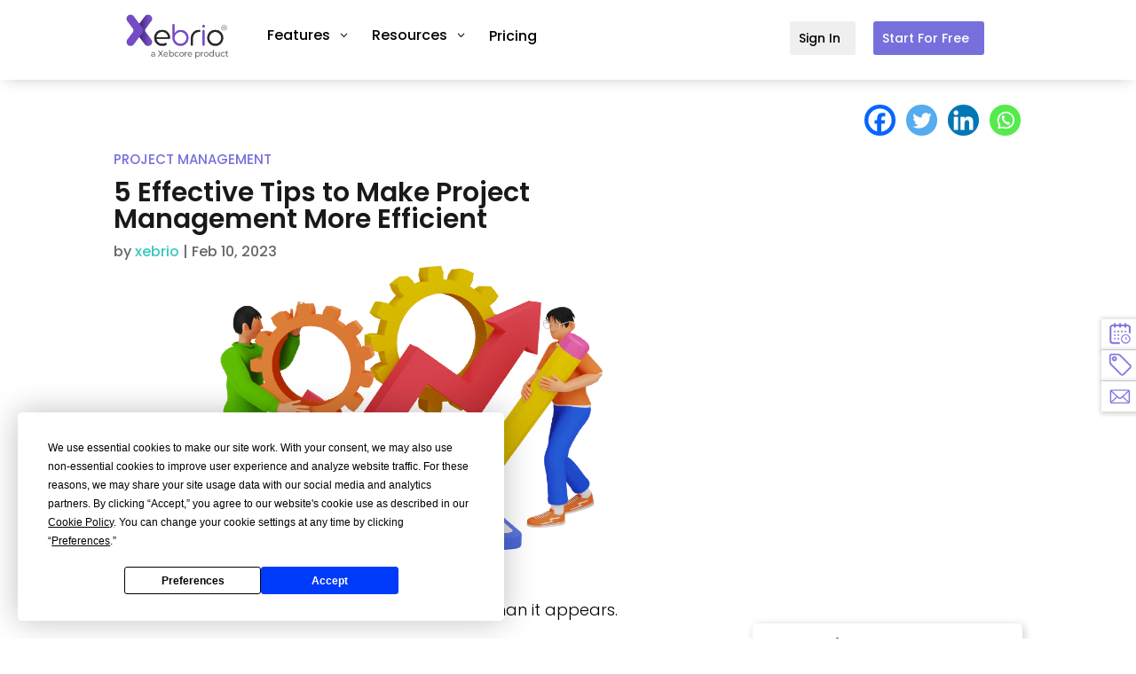

--- FILE ---
content_type: text/html; charset=utf-8
request_url: https://www.google.com/recaptcha/api2/anchor?ar=1&k=6LfmeC0gAAAAAJmBSle7XnOt6xz2byjGLk2AienN&co=aHR0cHM6Ly94ZWJyaW8uY29tOjQ0Mw..&hl=en&v=PoyoqOPhxBO7pBk68S4YbpHZ&size=invisible&anchor-ms=20000&execute-ms=30000&cb=1iwy463u5ox
body_size: 48520
content:
<!DOCTYPE HTML><html dir="ltr" lang="en"><head><meta http-equiv="Content-Type" content="text/html; charset=UTF-8">
<meta http-equiv="X-UA-Compatible" content="IE=edge">
<title>reCAPTCHA</title>
<style type="text/css">
/* cyrillic-ext */
@font-face {
  font-family: 'Roboto';
  font-style: normal;
  font-weight: 400;
  font-stretch: 100%;
  src: url(//fonts.gstatic.com/s/roboto/v48/KFO7CnqEu92Fr1ME7kSn66aGLdTylUAMa3GUBHMdazTgWw.woff2) format('woff2');
  unicode-range: U+0460-052F, U+1C80-1C8A, U+20B4, U+2DE0-2DFF, U+A640-A69F, U+FE2E-FE2F;
}
/* cyrillic */
@font-face {
  font-family: 'Roboto';
  font-style: normal;
  font-weight: 400;
  font-stretch: 100%;
  src: url(//fonts.gstatic.com/s/roboto/v48/KFO7CnqEu92Fr1ME7kSn66aGLdTylUAMa3iUBHMdazTgWw.woff2) format('woff2');
  unicode-range: U+0301, U+0400-045F, U+0490-0491, U+04B0-04B1, U+2116;
}
/* greek-ext */
@font-face {
  font-family: 'Roboto';
  font-style: normal;
  font-weight: 400;
  font-stretch: 100%;
  src: url(//fonts.gstatic.com/s/roboto/v48/KFO7CnqEu92Fr1ME7kSn66aGLdTylUAMa3CUBHMdazTgWw.woff2) format('woff2');
  unicode-range: U+1F00-1FFF;
}
/* greek */
@font-face {
  font-family: 'Roboto';
  font-style: normal;
  font-weight: 400;
  font-stretch: 100%;
  src: url(//fonts.gstatic.com/s/roboto/v48/KFO7CnqEu92Fr1ME7kSn66aGLdTylUAMa3-UBHMdazTgWw.woff2) format('woff2');
  unicode-range: U+0370-0377, U+037A-037F, U+0384-038A, U+038C, U+038E-03A1, U+03A3-03FF;
}
/* math */
@font-face {
  font-family: 'Roboto';
  font-style: normal;
  font-weight: 400;
  font-stretch: 100%;
  src: url(//fonts.gstatic.com/s/roboto/v48/KFO7CnqEu92Fr1ME7kSn66aGLdTylUAMawCUBHMdazTgWw.woff2) format('woff2');
  unicode-range: U+0302-0303, U+0305, U+0307-0308, U+0310, U+0312, U+0315, U+031A, U+0326-0327, U+032C, U+032F-0330, U+0332-0333, U+0338, U+033A, U+0346, U+034D, U+0391-03A1, U+03A3-03A9, U+03B1-03C9, U+03D1, U+03D5-03D6, U+03F0-03F1, U+03F4-03F5, U+2016-2017, U+2034-2038, U+203C, U+2040, U+2043, U+2047, U+2050, U+2057, U+205F, U+2070-2071, U+2074-208E, U+2090-209C, U+20D0-20DC, U+20E1, U+20E5-20EF, U+2100-2112, U+2114-2115, U+2117-2121, U+2123-214F, U+2190, U+2192, U+2194-21AE, U+21B0-21E5, U+21F1-21F2, U+21F4-2211, U+2213-2214, U+2216-22FF, U+2308-230B, U+2310, U+2319, U+231C-2321, U+2336-237A, U+237C, U+2395, U+239B-23B7, U+23D0, U+23DC-23E1, U+2474-2475, U+25AF, U+25B3, U+25B7, U+25BD, U+25C1, U+25CA, U+25CC, U+25FB, U+266D-266F, U+27C0-27FF, U+2900-2AFF, U+2B0E-2B11, U+2B30-2B4C, U+2BFE, U+3030, U+FF5B, U+FF5D, U+1D400-1D7FF, U+1EE00-1EEFF;
}
/* symbols */
@font-face {
  font-family: 'Roboto';
  font-style: normal;
  font-weight: 400;
  font-stretch: 100%;
  src: url(//fonts.gstatic.com/s/roboto/v48/KFO7CnqEu92Fr1ME7kSn66aGLdTylUAMaxKUBHMdazTgWw.woff2) format('woff2');
  unicode-range: U+0001-000C, U+000E-001F, U+007F-009F, U+20DD-20E0, U+20E2-20E4, U+2150-218F, U+2190, U+2192, U+2194-2199, U+21AF, U+21E6-21F0, U+21F3, U+2218-2219, U+2299, U+22C4-22C6, U+2300-243F, U+2440-244A, U+2460-24FF, U+25A0-27BF, U+2800-28FF, U+2921-2922, U+2981, U+29BF, U+29EB, U+2B00-2BFF, U+4DC0-4DFF, U+FFF9-FFFB, U+10140-1018E, U+10190-1019C, U+101A0, U+101D0-101FD, U+102E0-102FB, U+10E60-10E7E, U+1D2C0-1D2D3, U+1D2E0-1D37F, U+1F000-1F0FF, U+1F100-1F1AD, U+1F1E6-1F1FF, U+1F30D-1F30F, U+1F315, U+1F31C, U+1F31E, U+1F320-1F32C, U+1F336, U+1F378, U+1F37D, U+1F382, U+1F393-1F39F, U+1F3A7-1F3A8, U+1F3AC-1F3AF, U+1F3C2, U+1F3C4-1F3C6, U+1F3CA-1F3CE, U+1F3D4-1F3E0, U+1F3ED, U+1F3F1-1F3F3, U+1F3F5-1F3F7, U+1F408, U+1F415, U+1F41F, U+1F426, U+1F43F, U+1F441-1F442, U+1F444, U+1F446-1F449, U+1F44C-1F44E, U+1F453, U+1F46A, U+1F47D, U+1F4A3, U+1F4B0, U+1F4B3, U+1F4B9, U+1F4BB, U+1F4BF, U+1F4C8-1F4CB, U+1F4D6, U+1F4DA, U+1F4DF, U+1F4E3-1F4E6, U+1F4EA-1F4ED, U+1F4F7, U+1F4F9-1F4FB, U+1F4FD-1F4FE, U+1F503, U+1F507-1F50B, U+1F50D, U+1F512-1F513, U+1F53E-1F54A, U+1F54F-1F5FA, U+1F610, U+1F650-1F67F, U+1F687, U+1F68D, U+1F691, U+1F694, U+1F698, U+1F6AD, U+1F6B2, U+1F6B9-1F6BA, U+1F6BC, U+1F6C6-1F6CF, U+1F6D3-1F6D7, U+1F6E0-1F6EA, U+1F6F0-1F6F3, U+1F6F7-1F6FC, U+1F700-1F7FF, U+1F800-1F80B, U+1F810-1F847, U+1F850-1F859, U+1F860-1F887, U+1F890-1F8AD, U+1F8B0-1F8BB, U+1F8C0-1F8C1, U+1F900-1F90B, U+1F93B, U+1F946, U+1F984, U+1F996, U+1F9E9, U+1FA00-1FA6F, U+1FA70-1FA7C, U+1FA80-1FA89, U+1FA8F-1FAC6, U+1FACE-1FADC, U+1FADF-1FAE9, U+1FAF0-1FAF8, U+1FB00-1FBFF;
}
/* vietnamese */
@font-face {
  font-family: 'Roboto';
  font-style: normal;
  font-weight: 400;
  font-stretch: 100%;
  src: url(//fonts.gstatic.com/s/roboto/v48/KFO7CnqEu92Fr1ME7kSn66aGLdTylUAMa3OUBHMdazTgWw.woff2) format('woff2');
  unicode-range: U+0102-0103, U+0110-0111, U+0128-0129, U+0168-0169, U+01A0-01A1, U+01AF-01B0, U+0300-0301, U+0303-0304, U+0308-0309, U+0323, U+0329, U+1EA0-1EF9, U+20AB;
}
/* latin-ext */
@font-face {
  font-family: 'Roboto';
  font-style: normal;
  font-weight: 400;
  font-stretch: 100%;
  src: url(//fonts.gstatic.com/s/roboto/v48/KFO7CnqEu92Fr1ME7kSn66aGLdTylUAMa3KUBHMdazTgWw.woff2) format('woff2');
  unicode-range: U+0100-02BA, U+02BD-02C5, U+02C7-02CC, U+02CE-02D7, U+02DD-02FF, U+0304, U+0308, U+0329, U+1D00-1DBF, U+1E00-1E9F, U+1EF2-1EFF, U+2020, U+20A0-20AB, U+20AD-20C0, U+2113, U+2C60-2C7F, U+A720-A7FF;
}
/* latin */
@font-face {
  font-family: 'Roboto';
  font-style: normal;
  font-weight: 400;
  font-stretch: 100%;
  src: url(//fonts.gstatic.com/s/roboto/v48/KFO7CnqEu92Fr1ME7kSn66aGLdTylUAMa3yUBHMdazQ.woff2) format('woff2');
  unicode-range: U+0000-00FF, U+0131, U+0152-0153, U+02BB-02BC, U+02C6, U+02DA, U+02DC, U+0304, U+0308, U+0329, U+2000-206F, U+20AC, U+2122, U+2191, U+2193, U+2212, U+2215, U+FEFF, U+FFFD;
}
/* cyrillic-ext */
@font-face {
  font-family: 'Roboto';
  font-style: normal;
  font-weight: 500;
  font-stretch: 100%;
  src: url(//fonts.gstatic.com/s/roboto/v48/KFO7CnqEu92Fr1ME7kSn66aGLdTylUAMa3GUBHMdazTgWw.woff2) format('woff2');
  unicode-range: U+0460-052F, U+1C80-1C8A, U+20B4, U+2DE0-2DFF, U+A640-A69F, U+FE2E-FE2F;
}
/* cyrillic */
@font-face {
  font-family: 'Roboto';
  font-style: normal;
  font-weight: 500;
  font-stretch: 100%;
  src: url(//fonts.gstatic.com/s/roboto/v48/KFO7CnqEu92Fr1ME7kSn66aGLdTylUAMa3iUBHMdazTgWw.woff2) format('woff2');
  unicode-range: U+0301, U+0400-045F, U+0490-0491, U+04B0-04B1, U+2116;
}
/* greek-ext */
@font-face {
  font-family: 'Roboto';
  font-style: normal;
  font-weight: 500;
  font-stretch: 100%;
  src: url(//fonts.gstatic.com/s/roboto/v48/KFO7CnqEu92Fr1ME7kSn66aGLdTylUAMa3CUBHMdazTgWw.woff2) format('woff2');
  unicode-range: U+1F00-1FFF;
}
/* greek */
@font-face {
  font-family: 'Roboto';
  font-style: normal;
  font-weight: 500;
  font-stretch: 100%;
  src: url(//fonts.gstatic.com/s/roboto/v48/KFO7CnqEu92Fr1ME7kSn66aGLdTylUAMa3-UBHMdazTgWw.woff2) format('woff2');
  unicode-range: U+0370-0377, U+037A-037F, U+0384-038A, U+038C, U+038E-03A1, U+03A3-03FF;
}
/* math */
@font-face {
  font-family: 'Roboto';
  font-style: normal;
  font-weight: 500;
  font-stretch: 100%;
  src: url(//fonts.gstatic.com/s/roboto/v48/KFO7CnqEu92Fr1ME7kSn66aGLdTylUAMawCUBHMdazTgWw.woff2) format('woff2');
  unicode-range: U+0302-0303, U+0305, U+0307-0308, U+0310, U+0312, U+0315, U+031A, U+0326-0327, U+032C, U+032F-0330, U+0332-0333, U+0338, U+033A, U+0346, U+034D, U+0391-03A1, U+03A3-03A9, U+03B1-03C9, U+03D1, U+03D5-03D6, U+03F0-03F1, U+03F4-03F5, U+2016-2017, U+2034-2038, U+203C, U+2040, U+2043, U+2047, U+2050, U+2057, U+205F, U+2070-2071, U+2074-208E, U+2090-209C, U+20D0-20DC, U+20E1, U+20E5-20EF, U+2100-2112, U+2114-2115, U+2117-2121, U+2123-214F, U+2190, U+2192, U+2194-21AE, U+21B0-21E5, U+21F1-21F2, U+21F4-2211, U+2213-2214, U+2216-22FF, U+2308-230B, U+2310, U+2319, U+231C-2321, U+2336-237A, U+237C, U+2395, U+239B-23B7, U+23D0, U+23DC-23E1, U+2474-2475, U+25AF, U+25B3, U+25B7, U+25BD, U+25C1, U+25CA, U+25CC, U+25FB, U+266D-266F, U+27C0-27FF, U+2900-2AFF, U+2B0E-2B11, U+2B30-2B4C, U+2BFE, U+3030, U+FF5B, U+FF5D, U+1D400-1D7FF, U+1EE00-1EEFF;
}
/* symbols */
@font-face {
  font-family: 'Roboto';
  font-style: normal;
  font-weight: 500;
  font-stretch: 100%;
  src: url(//fonts.gstatic.com/s/roboto/v48/KFO7CnqEu92Fr1ME7kSn66aGLdTylUAMaxKUBHMdazTgWw.woff2) format('woff2');
  unicode-range: U+0001-000C, U+000E-001F, U+007F-009F, U+20DD-20E0, U+20E2-20E4, U+2150-218F, U+2190, U+2192, U+2194-2199, U+21AF, U+21E6-21F0, U+21F3, U+2218-2219, U+2299, U+22C4-22C6, U+2300-243F, U+2440-244A, U+2460-24FF, U+25A0-27BF, U+2800-28FF, U+2921-2922, U+2981, U+29BF, U+29EB, U+2B00-2BFF, U+4DC0-4DFF, U+FFF9-FFFB, U+10140-1018E, U+10190-1019C, U+101A0, U+101D0-101FD, U+102E0-102FB, U+10E60-10E7E, U+1D2C0-1D2D3, U+1D2E0-1D37F, U+1F000-1F0FF, U+1F100-1F1AD, U+1F1E6-1F1FF, U+1F30D-1F30F, U+1F315, U+1F31C, U+1F31E, U+1F320-1F32C, U+1F336, U+1F378, U+1F37D, U+1F382, U+1F393-1F39F, U+1F3A7-1F3A8, U+1F3AC-1F3AF, U+1F3C2, U+1F3C4-1F3C6, U+1F3CA-1F3CE, U+1F3D4-1F3E0, U+1F3ED, U+1F3F1-1F3F3, U+1F3F5-1F3F7, U+1F408, U+1F415, U+1F41F, U+1F426, U+1F43F, U+1F441-1F442, U+1F444, U+1F446-1F449, U+1F44C-1F44E, U+1F453, U+1F46A, U+1F47D, U+1F4A3, U+1F4B0, U+1F4B3, U+1F4B9, U+1F4BB, U+1F4BF, U+1F4C8-1F4CB, U+1F4D6, U+1F4DA, U+1F4DF, U+1F4E3-1F4E6, U+1F4EA-1F4ED, U+1F4F7, U+1F4F9-1F4FB, U+1F4FD-1F4FE, U+1F503, U+1F507-1F50B, U+1F50D, U+1F512-1F513, U+1F53E-1F54A, U+1F54F-1F5FA, U+1F610, U+1F650-1F67F, U+1F687, U+1F68D, U+1F691, U+1F694, U+1F698, U+1F6AD, U+1F6B2, U+1F6B9-1F6BA, U+1F6BC, U+1F6C6-1F6CF, U+1F6D3-1F6D7, U+1F6E0-1F6EA, U+1F6F0-1F6F3, U+1F6F7-1F6FC, U+1F700-1F7FF, U+1F800-1F80B, U+1F810-1F847, U+1F850-1F859, U+1F860-1F887, U+1F890-1F8AD, U+1F8B0-1F8BB, U+1F8C0-1F8C1, U+1F900-1F90B, U+1F93B, U+1F946, U+1F984, U+1F996, U+1F9E9, U+1FA00-1FA6F, U+1FA70-1FA7C, U+1FA80-1FA89, U+1FA8F-1FAC6, U+1FACE-1FADC, U+1FADF-1FAE9, U+1FAF0-1FAF8, U+1FB00-1FBFF;
}
/* vietnamese */
@font-face {
  font-family: 'Roboto';
  font-style: normal;
  font-weight: 500;
  font-stretch: 100%;
  src: url(//fonts.gstatic.com/s/roboto/v48/KFO7CnqEu92Fr1ME7kSn66aGLdTylUAMa3OUBHMdazTgWw.woff2) format('woff2');
  unicode-range: U+0102-0103, U+0110-0111, U+0128-0129, U+0168-0169, U+01A0-01A1, U+01AF-01B0, U+0300-0301, U+0303-0304, U+0308-0309, U+0323, U+0329, U+1EA0-1EF9, U+20AB;
}
/* latin-ext */
@font-face {
  font-family: 'Roboto';
  font-style: normal;
  font-weight: 500;
  font-stretch: 100%;
  src: url(//fonts.gstatic.com/s/roboto/v48/KFO7CnqEu92Fr1ME7kSn66aGLdTylUAMa3KUBHMdazTgWw.woff2) format('woff2');
  unicode-range: U+0100-02BA, U+02BD-02C5, U+02C7-02CC, U+02CE-02D7, U+02DD-02FF, U+0304, U+0308, U+0329, U+1D00-1DBF, U+1E00-1E9F, U+1EF2-1EFF, U+2020, U+20A0-20AB, U+20AD-20C0, U+2113, U+2C60-2C7F, U+A720-A7FF;
}
/* latin */
@font-face {
  font-family: 'Roboto';
  font-style: normal;
  font-weight: 500;
  font-stretch: 100%;
  src: url(//fonts.gstatic.com/s/roboto/v48/KFO7CnqEu92Fr1ME7kSn66aGLdTylUAMa3yUBHMdazQ.woff2) format('woff2');
  unicode-range: U+0000-00FF, U+0131, U+0152-0153, U+02BB-02BC, U+02C6, U+02DA, U+02DC, U+0304, U+0308, U+0329, U+2000-206F, U+20AC, U+2122, U+2191, U+2193, U+2212, U+2215, U+FEFF, U+FFFD;
}
/* cyrillic-ext */
@font-face {
  font-family: 'Roboto';
  font-style: normal;
  font-weight: 900;
  font-stretch: 100%;
  src: url(//fonts.gstatic.com/s/roboto/v48/KFO7CnqEu92Fr1ME7kSn66aGLdTylUAMa3GUBHMdazTgWw.woff2) format('woff2');
  unicode-range: U+0460-052F, U+1C80-1C8A, U+20B4, U+2DE0-2DFF, U+A640-A69F, U+FE2E-FE2F;
}
/* cyrillic */
@font-face {
  font-family: 'Roboto';
  font-style: normal;
  font-weight: 900;
  font-stretch: 100%;
  src: url(//fonts.gstatic.com/s/roboto/v48/KFO7CnqEu92Fr1ME7kSn66aGLdTylUAMa3iUBHMdazTgWw.woff2) format('woff2');
  unicode-range: U+0301, U+0400-045F, U+0490-0491, U+04B0-04B1, U+2116;
}
/* greek-ext */
@font-face {
  font-family: 'Roboto';
  font-style: normal;
  font-weight: 900;
  font-stretch: 100%;
  src: url(//fonts.gstatic.com/s/roboto/v48/KFO7CnqEu92Fr1ME7kSn66aGLdTylUAMa3CUBHMdazTgWw.woff2) format('woff2');
  unicode-range: U+1F00-1FFF;
}
/* greek */
@font-face {
  font-family: 'Roboto';
  font-style: normal;
  font-weight: 900;
  font-stretch: 100%;
  src: url(//fonts.gstatic.com/s/roboto/v48/KFO7CnqEu92Fr1ME7kSn66aGLdTylUAMa3-UBHMdazTgWw.woff2) format('woff2');
  unicode-range: U+0370-0377, U+037A-037F, U+0384-038A, U+038C, U+038E-03A1, U+03A3-03FF;
}
/* math */
@font-face {
  font-family: 'Roboto';
  font-style: normal;
  font-weight: 900;
  font-stretch: 100%;
  src: url(//fonts.gstatic.com/s/roboto/v48/KFO7CnqEu92Fr1ME7kSn66aGLdTylUAMawCUBHMdazTgWw.woff2) format('woff2');
  unicode-range: U+0302-0303, U+0305, U+0307-0308, U+0310, U+0312, U+0315, U+031A, U+0326-0327, U+032C, U+032F-0330, U+0332-0333, U+0338, U+033A, U+0346, U+034D, U+0391-03A1, U+03A3-03A9, U+03B1-03C9, U+03D1, U+03D5-03D6, U+03F0-03F1, U+03F4-03F5, U+2016-2017, U+2034-2038, U+203C, U+2040, U+2043, U+2047, U+2050, U+2057, U+205F, U+2070-2071, U+2074-208E, U+2090-209C, U+20D0-20DC, U+20E1, U+20E5-20EF, U+2100-2112, U+2114-2115, U+2117-2121, U+2123-214F, U+2190, U+2192, U+2194-21AE, U+21B0-21E5, U+21F1-21F2, U+21F4-2211, U+2213-2214, U+2216-22FF, U+2308-230B, U+2310, U+2319, U+231C-2321, U+2336-237A, U+237C, U+2395, U+239B-23B7, U+23D0, U+23DC-23E1, U+2474-2475, U+25AF, U+25B3, U+25B7, U+25BD, U+25C1, U+25CA, U+25CC, U+25FB, U+266D-266F, U+27C0-27FF, U+2900-2AFF, U+2B0E-2B11, U+2B30-2B4C, U+2BFE, U+3030, U+FF5B, U+FF5D, U+1D400-1D7FF, U+1EE00-1EEFF;
}
/* symbols */
@font-face {
  font-family: 'Roboto';
  font-style: normal;
  font-weight: 900;
  font-stretch: 100%;
  src: url(//fonts.gstatic.com/s/roboto/v48/KFO7CnqEu92Fr1ME7kSn66aGLdTylUAMaxKUBHMdazTgWw.woff2) format('woff2');
  unicode-range: U+0001-000C, U+000E-001F, U+007F-009F, U+20DD-20E0, U+20E2-20E4, U+2150-218F, U+2190, U+2192, U+2194-2199, U+21AF, U+21E6-21F0, U+21F3, U+2218-2219, U+2299, U+22C4-22C6, U+2300-243F, U+2440-244A, U+2460-24FF, U+25A0-27BF, U+2800-28FF, U+2921-2922, U+2981, U+29BF, U+29EB, U+2B00-2BFF, U+4DC0-4DFF, U+FFF9-FFFB, U+10140-1018E, U+10190-1019C, U+101A0, U+101D0-101FD, U+102E0-102FB, U+10E60-10E7E, U+1D2C0-1D2D3, U+1D2E0-1D37F, U+1F000-1F0FF, U+1F100-1F1AD, U+1F1E6-1F1FF, U+1F30D-1F30F, U+1F315, U+1F31C, U+1F31E, U+1F320-1F32C, U+1F336, U+1F378, U+1F37D, U+1F382, U+1F393-1F39F, U+1F3A7-1F3A8, U+1F3AC-1F3AF, U+1F3C2, U+1F3C4-1F3C6, U+1F3CA-1F3CE, U+1F3D4-1F3E0, U+1F3ED, U+1F3F1-1F3F3, U+1F3F5-1F3F7, U+1F408, U+1F415, U+1F41F, U+1F426, U+1F43F, U+1F441-1F442, U+1F444, U+1F446-1F449, U+1F44C-1F44E, U+1F453, U+1F46A, U+1F47D, U+1F4A3, U+1F4B0, U+1F4B3, U+1F4B9, U+1F4BB, U+1F4BF, U+1F4C8-1F4CB, U+1F4D6, U+1F4DA, U+1F4DF, U+1F4E3-1F4E6, U+1F4EA-1F4ED, U+1F4F7, U+1F4F9-1F4FB, U+1F4FD-1F4FE, U+1F503, U+1F507-1F50B, U+1F50D, U+1F512-1F513, U+1F53E-1F54A, U+1F54F-1F5FA, U+1F610, U+1F650-1F67F, U+1F687, U+1F68D, U+1F691, U+1F694, U+1F698, U+1F6AD, U+1F6B2, U+1F6B9-1F6BA, U+1F6BC, U+1F6C6-1F6CF, U+1F6D3-1F6D7, U+1F6E0-1F6EA, U+1F6F0-1F6F3, U+1F6F7-1F6FC, U+1F700-1F7FF, U+1F800-1F80B, U+1F810-1F847, U+1F850-1F859, U+1F860-1F887, U+1F890-1F8AD, U+1F8B0-1F8BB, U+1F8C0-1F8C1, U+1F900-1F90B, U+1F93B, U+1F946, U+1F984, U+1F996, U+1F9E9, U+1FA00-1FA6F, U+1FA70-1FA7C, U+1FA80-1FA89, U+1FA8F-1FAC6, U+1FACE-1FADC, U+1FADF-1FAE9, U+1FAF0-1FAF8, U+1FB00-1FBFF;
}
/* vietnamese */
@font-face {
  font-family: 'Roboto';
  font-style: normal;
  font-weight: 900;
  font-stretch: 100%;
  src: url(//fonts.gstatic.com/s/roboto/v48/KFO7CnqEu92Fr1ME7kSn66aGLdTylUAMa3OUBHMdazTgWw.woff2) format('woff2');
  unicode-range: U+0102-0103, U+0110-0111, U+0128-0129, U+0168-0169, U+01A0-01A1, U+01AF-01B0, U+0300-0301, U+0303-0304, U+0308-0309, U+0323, U+0329, U+1EA0-1EF9, U+20AB;
}
/* latin-ext */
@font-face {
  font-family: 'Roboto';
  font-style: normal;
  font-weight: 900;
  font-stretch: 100%;
  src: url(//fonts.gstatic.com/s/roboto/v48/KFO7CnqEu92Fr1ME7kSn66aGLdTylUAMa3KUBHMdazTgWw.woff2) format('woff2');
  unicode-range: U+0100-02BA, U+02BD-02C5, U+02C7-02CC, U+02CE-02D7, U+02DD-02FF, U+0304, U+0308, U+0329, U+1D00-1DBF, U+1E00-1E9F, U+1EF2-1EFF, U+2020, U+20A0-20AB, U+20AD-20C0, U+2113, U+2C60-2C7F, U+A720-A7FF;
}
/* latin */
@font-face {
  font-family: 'Roboto';
  font-style: normal;
  font-weight: 900;
  font-stretch: 100%;
  src: url(//fonts.gstatic.com/s/roboto/v48/KFO7CnqEu92Fr1ME7kSn66aGLdTylUAMa3yUBHMdazQ.woff2) format('woff2');
  unicode-range: U+0000-00FF, U+0131, U+0152-0153, U+02BB-02BC, U+02C6, U+02DA, U+02DC, U+0304, U+0308, U+0329, U+2000-206F, U+20AC, U+2122, U+2191, U+2193, U+2212, U+2215, U+FEFF, U+FFFD;
}

</style>
<link rel="stylesheet" type="text/css" href="https://www.gstatic.com/recaptcha/releases/PoyoqOPhxBO7pBk68S4YbpHZ/styles__ltr.css">
<script nonce="ywCySLLUeH56OHbphx3HDQ" type="text/javascript">window['__recaptcha_api'] = 'https://www.google.com/recaptcha/api2/';</script>
<script type="text/javascript" src="https://www.gstatic.com/recaptcha/releases/PoyoqOPhxBO7pBk68S4YbpHZ/recaptcha__en.js" nonce="ywCySLLUeH56OHbphx3HDQ">
      
    </script></head>
<body><div id="rc-anchor-alert" class="rc-anchor-alert"></div>
<input type="hidden" id="recaptcha-token" value="[base64]">
<script type="text/javascript" nonce="ywCySLLUeH56OHbphx3HDQ">
      recaptcha.anchor.Main.init("[\x22ainput\x22,[\x22bgdata\x22,\x22\x22,\[base64]/[base64]/[base64]/[base64]/cjw8ejpyPj4+eil9Y2F0Y2gobCl7dGhyb3cgbDt9fSxIPWZ1bmN0aW9uKHcsdCx6KXtpZih3PT0xOTR8fHc9PTIwOCl0LnZbd10/dC52W3ddLmNvbmNhdCh6KTp0LnZbd109b2Yoeix0KTtlbHNle2lmKHQuYkImJnchPTMxNylyZXR1cm47dz09NjZ8fHc9PTEyMnx8dz09NDcwfHx3PT00NHx8dz09NDE2fHx3PT0zOTd8fHc9PTQyMXx8dz09Njh8fHc9PTcwfHx3PT0xODQ/[base64]/[base64]/[base64]/bmV3IGRbVl0oSlswXSk6cD09Mj9uZXcgZFtWXShKWzBdLEpbMV0pOnA9PTM/bmV3IGRbVl0oSlswXSxKWzFdLEpbMl0pOnA9PTQ/[base64]/[base64]/[base64]/[base64]\x22,\[base64]\\u003d\\u003d\x22,\x22QC1QJcKZw5nCojJBw5bDuMKFw53CqGogXsOofx0mSB0Jw5g/c1Z/WsKyw49rPWhuWnPDhcKtw4rCh8K4w6twfQguwobCuDrClj7DrcOLwqwEFsOlEUxNw51QD8K3wpguO8OKw40uwonDs0zCksOrKcOCX8KVJsKSccKlfcOiwrwLDxLDg0jDvhgCwqNrwpI3H1QkHMK9BcORGcOqXMO8ZsO2wpPCgV/CmcKwwq0casOcKsKbwpYzNMKbfsOMwq3DuRYWwoEQainDg8KAb8OHDMOtwqZjw6HCp8OKFQZOdMKyM8OLQ8KkMgBZIMKFw6bCpTvDlMOswoZtD8KxHE4qZMOswrjCgsOmR8OGw4URBcONw5IMQ1/[base64]/[base64]/DvcKyw414w4LDqcKrw6zDmHzDpsOhwpJSLMKyfWbCrcOqw4jDjQJxDcOjw4R3wqTDmQUdw7HDtcK3w4TDjcKDw50Ww7/CisOawo9gEAdENmEgYTHCrSVHFUEacRsewqA9w75EasOHw4ofJDDDsMOkAcKwwpALw50Bw4fCmcKpayZ3METDp3AGwo7DqgIdw5PDvsORUMK+CgrDqMOaVk/[base64]/MsOWw6QTw4ZGb3bCqMOfwodMKh/CoD5OwovDscKPPsOWwpR7BcKzwonDsMOkw5fDgTDCusKWw5hdUgHDnMKbWsKgG8KsXjFXND9mHTrCl8Kfw7XCqCjDgMKzwrdSWcO9wp97KsOse8OuC8OQH3rDojLDgcKcMWfDr8KFJmQBScKsDB5tWsO2RQrDiMKbw488w7fCjsKZwpU8woISwpDDl03DkD/CtsKkFcKEMDvClMK4GEPCmcKfEcKdw445w5c9XEYgw455FAfCh8KTw7rDgGRtwrBGXMK5FcOrHcOOwrsuDn9dw5vClcKJK8KGw5PCl8OcSRRYS8Kfw7nCsMKQw6jChsKhVUnCv8Ohw4fCmxzDkAHDuCcjSwvDjsOGwqUGA8Kaw4puOMOtb8O0w4ESYkvCoyDCuk/Dk1TDo8O7PC3DmT0ow4fDmALCi8OhL0hvw73CkMOcw4YGw4F4EER7ejQrLsKOw7p2w4Egw4LDiwdSw4Isw5lCwoA1wqPChMKlPcKFE0R+H8K2wq5nBsOyw53Dr8Kqw6NwAcOsw5krJndZUsO/b1vCmcKywoZlw7Zxw7DDh8ONI8KuYGvDl8Knw6p9aMOUYS5wMMKobhUmB09uWMK6dHDCjRLCpyxdMHPCnkIbwrRcwqAUw4vCtsOzw7PCnMO4VsKsBlnDg0/DnjYCHMK3TMKOTDdOw4TDnw4FVcKew7F7wrN5wodiw60lw4PDi8KcaMK3dcKhZ1Yxw7dWw60rwqfDuE4pRH3Cr2w6JGZLwqJXFhxzwo5iRV7DqcKbKlkxTGdtw57CgzcVT8O/[base64]/[base64]/DmcK/[base64]/w5ANCknCtcOYw5JMZMObwrPDl0k+wpJsw6/CsUzDtkRww4LDmD0TAEF2I1lGZMKnwqImwqkoccOUwq4JwoBCdxzCnMKow7hxw597UcOUw43DmB45wpfDuFnDongMZksFwr0sAsO4X8Kdw5dSwqwbOcKCwq/CpzjCgG7CmcOzw6jDoMOFXjLClTTCkCxpw7MNw4xYKCRhwrTDqcKtd3NqUsOsw6w1FGI5wooPHi/[base64]/S8OMw4PCkVIdwpzDvT/CtMK9RWvDmGceOMOheMOrwonCpQgPZ8KtM8OIwptUesOTVx8efCPChyYwwpjDpcKow5ZJwqwkEFhKLTnClG7DucKow6s7Q2liwrXDgzHDpFAQLwhYQMOtwpAXL05/[base64]/CpsOlw5J5HsO5RsO+wpjCmTTDhSI7woDDkX9Yw6B3CsKkwqo6CcKWRsO2HFVMw5RrDcOvTcKqZcKlIMOEcMKBYFB9w5JEw4fCi8KZwozDnsOnFcO0EsO/UsKSw6bDt1woTsOYGsKFSMKNwpxAwqvDoCbCpHBUwpUrR0nDr2BLYmzCpcKpw4AnwqlSFMOca8Kyw67CvcKSLh/CnsOydsOpWAIyMcOjeA9XH8OQw4gBw4jDhRHDuQ7DvxtIElwPbcKQwp7DtsK8XnbDksKXF8OKOcO/[base64]/ChMOifxZqw6tlNcKvw6IEwo1uVHRLw5/DuzLCog7Dm8OkQcO6E1bDsg9OYsKmw5nDkMOcwozChwRmOV3DkW7CkMOFw6zDgDjCngTCj8KAXR3DrW/CjG/DljrCkXnDosKAwoMeQ8KXRFvChl93Jj3CpcKOw606wrM3e8Orw5Jzw4fDoMKHw5Q3wrzCkMKaw5jCt2fDliMswrrDqxTCshlDSFt3LWMLwpVRXMO2wrprw4xwwoPDlyXDgl1uIgVOw5/DlcOVC0EMwpXDucKww4LCj8KZKTLCtcOAeG/[base64]/wolCRkd6fwLDqkkQwovCi8OmW3tywrnChjPCrX4bUcOWAUlWOGc/O8KyWRRPFsOgA8O7cWnDmsOQQUXDs8K/wrxfVWPCuMKowojDtBLDsHvDvit1w6HCssO3JMOqXcO/IgfDu8KMU8OVwrPDgRLDuGkZw6DCjsKjwpjDh0PDmFrDqMOeNMOBRxNqasKIw5fDmcODwr5ow6jCvMOkI8Oiwq1ow50oLCnDrcKOwosdURwwwr5yJ0XCvn/CtTTCvDFqw75XesKzwq3DoDpbwqJMFV7DrAPChcKhQBJXw51QFsOwwr1pacKTwpdPPF/CnBfDujxkw6rDlMKIw5h/w6lNIljDucKCwo/CrlE6wrDDjRHDh8OJfSRyw7ooHMKVw7ZiKsOfacKoe8KYwrfCo8O6wpYAJ8KXw6YlEUTCsCIIGWbDvxtARMKCG8O3BRcww5p7woXDqMOTb8Oow5LDj8OgAcO3V8OcQ8KiwpHDsFPDpgQlehQFw4rCr8OsdsKpw6/DmMKxIExCF3NzZ8Ofb1jChcO7JmbDgHEpW8OfwpXDocOaw6F/[base64]/[base64]/CtydHw6jDpCtOwrgEagYvSG/DncK0w5zDsMOuwqE3Ng/DtD0PwrIyU8KtbcOmwovCvjBWeX7Crj3DhGdHwrorw53Cp3hIbmACM8Kaw6ofw5d8w7BPw6HCoz7CvDvCsMKawrrCqz8gcsOPwrDDkBV/[base64]/b8Kiw4LDtcKQwp5iExrCvsK8wpLDuWrDp0tbw5AGw5gxw7HCkWvCtMO8GsK2w6IsIsK2dMO7w7NlHsOvw5Vuw5jDqcKMw67Cny3CmVpEbMObw6M7Zz7Cr8KOTsKWbsOdcxMJKl3Cl8KkVXgHY8OMVMOsw6N1FVLDgno1JCRrw4F/w6wlf8KfTMOKw6rDjirCnUZRe3PDgRbDscOlMMKvYiRZw6QIYG/Cl3hIwr8cw5/CtcKeO0TCk2XDp8KJFcKJcMOewr8se8OvesOzf27CuTB9D8KRwqHCrRdLw43DrcKNK8KvD8OSQmpnwoYvw7pvw6RYEDEAU3bCkRLDjsOCEiU6w7jCkcOmw7PCuBhSwpM/wq/DgknDsS8Owp7Dv8O6CMO6ZsKgw5lpVsKkwpIQw6PCq8KpaRFDdcOrJsOhw6bDp0cVw5AYwp/Ct1bDol8xccK1w6MFwolxCkTDssK9SUDDpydLesOcOkbDiETChmrDnydsNMKnBsK2w53DlMKRw6/DhsKkYsKrw67CukPDvH3DiTQmwo9Bw5A+wqd+DsOXw5TDrsO8XMOqwoPCtAbDtsKESMONwqvCpMORw77CisKZw4lVwrYEw7B7SAjCmgjDslggfcKtUMKqT8Kiw4/DmiF+w556fRnDi0tcw5JBAlnDn8K9worCusKYwqzDhlBhw6/[base64]/CghrDmsOxMWLCuVdRw7bDp8Kswq5QF8O9dlrCjMKCR3bDrlRrXsOmA8K4wpbDv8KzZMKAFsOtJXp+wrjCicOJwrjDu8K5fD/DnsOYwo96eMKmw5DDkMKAw6JaLw3DlMK0Dzc/TTjDvcOtw5bChcK6dhUfXMOuRsO4wpEEw549UGTCsMOew79Xw43CjFnDij7DgMKHTcOteDs6XcKCwph6w6/[base64]/bMO5w69VPG9yP2HClcOsa2nDtsKCw57CoxjCm8K0wrwiTA/CsTPCt1IjwrwGasOXHsOKwpk5SUAVXcKRwpx/I8KQVBzDniHDqxs7BGs+ZcKjwoJ+ecKDwrhHwq1gw7jCllBRwqJ0WBfCi8O+LcOIBg/CoiJDNVnDlWbChsOlSsORGhAxYV7Dk8OewovDiAHClycxwqXCmDLCksKLwrbDiMOZEcO8w4XDjsK/QiAfE8KTw7zDkm1yw7fDomDCqcKRDF3Dt313T30Qw73CsVnCpMK/wprDmEJ2woFjw7N4wrYaUFLDiwXDo8KTw5jDucKFQcKhBkRJeHLDrsOJHFPDgw8NwqPCjChTw64bMnZGbgB8wr/DucKKAC0Iwr/ClTlmw68HwoLCoMOsfzDDs8KBwpvCq0DDrgIfw6fCr8KaLcKpwozDjsONw5Rnwo0PBMOHCsKIBcOgwq3CpMKHw5jDr3PCozfDksO1f8K6w7PCrsKgdsO4w6YLUTnChTPDtW1bwpXCphM4wrrCsMOLNsO8ccOKOgXDtnPCtMO/[base64]/CvQTCscKGw6pGwqPDtMOxYxdQNC5qwrfCkBFwNSPDm1NTwobCssKcw5MxVsKOw41pw41/woUZSwzCkcKnwqspTsKLwpUMdMKdwqZRw4rChD1EFsK8wr/CrMKXw4cFwqrDuQHDuEEsMRQBckPDjcK1w65sAR5Gwq/CisK6wrHCi03CvMOWVkYEwrDDh0EvHcKywrHDo8O4TsOkKMOywobDoUh6HG/[base64]/CjgvDqFfCsMKOw7lPw4V6OsOiwo7CgynDuWLDv3jDnlTDtgLCnmHDoQszcm/DugArew1RH8OrZXHDtcKHwrnDhcODwr4Xw6ouw4PCsFTCnnooYsOSMkgqZAPDlcO2ByfCv8Okw7fDmG17D0PDjcK8wq1oLMKewpIdw6Q0HsK2NB0lKMKew70vGyc/wrQxbMO0wqAAwo5dL8OjazLDucKdw7w5w6/Cr8OMFMKQw7pXb8KgR1rDnlzDjRvCnVBrwpEcXDQNIz3DkBJ0EcOWwptnw7DCusODw7HCt3QAMcO7GcOlVV5BF8OLw64dwrbCpRBbwrd3wq9cwpbCuz8GPhlYRcKIw5vDnzTCuMK5wr7CkyrCt1/DlUQQwpvDij9HwpPDgjUbQcOcG0IAHcK3H8KgFSHDrMKfCMKVwrHDvsKYZiNBwrULXlNKwqVAw6DCk8KRwoDDoiHCvcK/wq8LEMOaUXPDn8OreCkiwqHDgnXDucKxMcKaB0ApaGTDs8ObwoTChDTCnznCisOJw7I5dcO1w7jDvmbCoyFKwoJ0EMOtwqTDpcKQwpHCscK/RwzDtcOnGD7CojdVHMK7w580IF16DTghw4B8w70QN1s5wqzDmMOEZmjDqBcfS8OtZV/DpcKKe8OxwoIhNivDt8K/[base64]/CsxjCg8KKw5dfZMK0CcKhwqVJLBHCmE/[base64]/Dn8Kfwr5obHsANcOFw6t1woYPTjNKJsOjw5ULfXU0eRrCoVDDgyIBw6zClBrDgMOvI1VLYcK0wr3DkCHCvVl1IjLDtMOGw489woZSBsKYw5rDt8Kkwq/CocOkw6rCvMK/BsO7worCvQHCmcKIwqEvVcKvYX1IwqbCisOfw77CqCfCmUR+w7vDklE6w6Rmw7vCgsKkG1bCgsKBw7J+wpvDgU0+RBjCtlzDtsKhw5vCusK9CsKew71gFsOgw7fCgcO+ZibDil/CnXVQwovDsSfClsKEVRxvKRjCj8O2AsKeQADCkAzCicOswpcHwobDsFHDgklbw5fDjF/[base64]/Ci8OlQ8OoJ2IKwrjDn8KDw4kFaMOmwrZ5McOvw61NG8Knw5xPSMKeZC81wrNHw6fCmMKCwp7CgsKZV8OFwqXDnV9Ew7PCqHXCusKkdMKxMMObwoobC8KcA8KKw7JwT8Ouw7zDr8KfHlV8w45VJ8OzwqF5w7tBwrTDrD7CnlHCp8KOwqbDmsKJwozDmh/[base64]/CpV7CqsK2wrrDol1SwqbCrHlUw6vCsDYwfD/CtmHDj8O5w7spw5nCq8Okw7nDhcKKw6xmShcXJcKWMHkwwozCtMOjHcOyCcOeMsKOw6vCtQoiDsOuaMOWwopmw4XCg27DqAzDscKNw4XCnDB/OMKNNFt+JTHClsObwqJVw6HClcKpBXrCqwsuPsOYw6UDw7cywqxGwobDv8KYd0bDpcK9wq3Ct0PCk8O7XMOrwrdLw7vDp2rCsMKfAcKzf3hIOMKnwo/[base64]/[base64]/wpfDqMOLw4fCug0+X3fCk8KQw54iw5kdRRTCjSvCssOkDgbCuMKqwonChcOlw7jDry1UWFQcw5QFw6zDlsKjw5Y9FcOOwobDiipdwrvCuB/DnQDDlcKuw7cuwrEpeDdPwqZwOsKWwp8reUrClg3DtzFkwpIdwpFNSRbDuSXCv8K2wpJfcMKHwovCicOPSQo7w7FuNxUTw7w0AMORw6ZWwrg5woIXYsObIsO1wpY8SxByV1XDqGczNXHDvMK2NcKVB8O/F8KwDU4uw6ISKz3DhnPDksOlw6/[base64]/VcOzUWLCp05Bw7oiw7rCnz9FwrpAe8OcWHfDoizCm1t8HWZ+wpNuwpjCsW90wpdCw6ZtRCXCt8KNRsONwozCs00sejJAOjHDm8O6w5jDosKbw6xoQsO+SlN9wp7DgDMjw4/DlcK+SjXDtsKuw5EYMETDtgBRw542w4fCsH8Yd8OdTmhqw7INKsKEw7UGwoVYasOdcsOtw4N6CA/[base64]/DtsO5woHCp8K+wrpcwp8bw5fDv29TwoXDtVcXwrjDvMKww7R4w4fCjkJ6wp/CvVrCsMKuwqYKw44LecO0HC14wpfDnhPCo33DunXDok3DusOfcwVEw7NZwp7Cj1/DjcOTw6wCwo83L8Ohwo7DisOGwqjCvWAOwq7DgsOYODkzwoLCthhya3dww4fDj30bD0vClCjChV7CpsOiwqnDgEjDr37DssKdK1EUwpXDg8KOwoXDsMO6JsK8wqURZD/[base64]/DicOew5fCr8OpwqoEZcKcw6okRRJ1wrI3wqMQVsK7worDqknDvMK1w5TCmsOiF0B7wo4dwqLDrMKiwqMzDMKfHUTDj8OEwrzCrsKdwrrCiifDvw3CusOBw4rDm8OPwp4nwrhOI8OhwrgMwoxLeMOYwrsJWcKaw5hkW8KQwrRDw6VFw4/DlibDjhXCoUnCksO+c8K4wppPwr7DlcOaD8OeLmMWF8KVewp6f8ObZcKLE8O5bsKBwpnCtTLChcKmworDmzTDqi8BUTnChnZJwqhswrUxw5zCqF/DmzXDjsOKGsOywqsTwqbDisKmwoDDunRvM8KpAcK8wq3CocO7BEJbN2bDliwJwpPDu29Rw7DCvHnCsVRUw7gyCkLDiMKqwpogwqHDvUl/PMKWAcKJQ8OmcRwHNMKqb8Ocw5luQzbDomXClcKNXnJcMixIwpw9LMKfw6Rlw7nCj2xlw5HDlTHCvsOJw4vDuzDDsx3DkSpwwpTDsm8NRMOOfEPCtz/Dl8Kuw4Y+URdJw5Y2NcOTKMKjJmQUFzzCn2bDmMOaCMO/csOYW3TDlMKtY8OBTEvClBDCvsK1KMOIworDoTgQewgwwpjDtMKJw4bDtcOrw6nCnsKkagh6w7jDl2HDjMOhwqw8RXrCq8OWTiE5wo/DssKgw6Q/w7/CrChxw60Pwo9EQlrDhiQ/w7DCi8O1MMO5w6x4GVAyBjrCrMOBNnTDscOUBgcAwrHDsicVw7vDusOzCsOww5/Ch8KpWn90dcOyw6dtAsODTnV6MsOsw4bDkMOxw5XClsO7NcK2wrZ1PcKewq3DiR/DhcOePWHDjVlCwodcw6HDr8K9woR4HmPDn8O5VU5WISFBwoTDqBBmwoDCkMOadsOJRWIpw5U5AMKiwqjCkcK1wqjDuMOdGHhVKXFLNUhFwp3DumBTI8OBwpQawq9NEcKhM8K9FMKnw7/[base64]/DqcOdKWnCv8KTNGXCqHUZwpDCigjDv21Iw5FtTMK1C2AkwqvCosKzwpPDk8KYw5LCtkV2H8Kqw6nCm8KlLGJ8w5DDiFptw4jChVNWw5PDjMKGL2LDhzDCt8KWJmduw4vCscKxw4UtwpLClMOxwpdqw5LCtsKlLhd7fBoUBsO6w7HDpUdow6cRMX/[base64]/DkcKvcWTCg8KXwoUvw57CqzXCjVfCsk3CtUzCm8OEF8KBcMOWDcOCWMKoGV04w54vwqd3WMOIDcKUHXM9worDtsK5w7/[base64]/DhsOdwpjDvMKJIAzCvxMjwqxXEcKiwqDDrxRGw6Y7W8OibEo/fXEiwqTCh1oxI8O3bMKRBEwwX0pxMsOYw4LCqcKTVMKCBQJlWH/CiGY0fjHCt8Knwq3Dul7DvkPCqcKIwrbCqg7DvTDCmMORPcKyNsKiwrzCicOjYsKYO8OAwobCrg/CmR/CrEY3w5bCscOXLAlAwoHDgAQsw5A5w7ZqwpZxCy0ZwrRXw6FPbHlRe0LCn2HDq8OqK2RjwoBYSgXCh1gAdsKdBcOQw5TCrgPClMKSwpbDnMOlbMOZGQjCvjE8w5HDimLCpMOBw51Lw5bDosKhZ1nDgTZwwqTDlwxeYivDnMOswqsow6PDvENGH8KYw6ZIwrrDlsK/wrrDpnEXw7rCm8K/wr1zwrB3KsOfw5vDucKMPcOVC8KSwqDDucK4w6pfw53CncKbw6Jte8Kzb8OaKsOGw7/[base64]/ScKSGsOwKCtKUE0tw4UaQ1fCq8K3TEgywpTDrHseScOcfWnDqgrDs08LAcOsJTTDtsKVwoHCondMwoXDiVMvNsOhMAA7Wl3DvcKcwoJvIG/DsMOxw6/[base64]/CgnU7wqdyZhDCh8Ogw7IUYiYfV8OgwogNJcOXJMKlw4I0wp4KOBvDhF4Aw53CpMK2K0MXw7s3wpwGRMKgw5/[base64]/[base64]/DkcOhw7ZewrbCjzTCmQQtwrQHw55VKsKeWsOPw7B8woN/wrLClAzDkm8Ww4DDmCfCiFTDszQew4LDiMK7w75fdAPDp07CmsOrw7YGw7jDg8K+wo/Cn33CgcOEwo7DosO3w6sdCQXDt3rDphomE0zDu1l+w5M4wpfCuFfCv3/CnsKOwqbCoCQpwrTCv8KRwpQiGcO4wpZMMHPDn1soUsKdw7ZUw57CrMO6w7jDicOoJwjDoMK9wrjDtyzDpcKvI8KOw4XCl8KbwpbCqR5FMMK/aS0pw4t2wotbwr0Vw7VGw73DvkENCsOgwqpEw5ZDCGoNworDlTjDrcK6wpDDpxTDkcO/w4PDmsOJdk9MPm9ZM08HKsOyw7vDocKew4FCLVwXOcKOwpclZErDu1ZER2PDtD1LPlstwpvDj8KPARVcw7Bpw71fwpXDj1HDscOkSCbDr8OPwqU8wpQcw6Z+wr7DiVEYOsKyOsKYwqlYw4YjWMOwZxEHK1PClSjDiMO2wrfDpnxdwo/CpXPDhcKqC3LCicOkBsOSw78+GW/CiXoJQHPDlMKjOcOUwqYNwohJaQdVw5PCscKzFcKAwpkBwoPDt8K8CcOZC38owrF/[base64]/CssOmwoAjwqlHN8KDADxJVMKkwo03SMO/EMOjwpTCqcOIw4vDnBoVI8KhVsOjRh3CnjtXw5gMw5VYG8Oiw6HCsjrCkz8oQ8KhFsKow6Y/SlsPP3p2W8OLwqnCtgvDrMO0wo3CoiYmJw0zGkt5w5VQw4TDm3cqwpPCvEbDtW7Dp8OrWcOfNsKNw710fy7CmsK0E3zCg8OVwr/[base64]/[base64]/[base64]/DuMOfIRM/[base64]/[base64]/Du07CqMOde8KefMOpYcORWR5ew4xQJMOHNXbDscOBZg/[base64]/w4jDu8OYO8ODw6vDj0I2w4TDmsKmNXLCl8Orw4nCujciKld1w61SDsKJT3/CuDrDi8KNLsKEIMOxwqfDiRfCqMO5c8KqwpzDn8KYAMOowpVrw7/[base64]/CpSJRd8Kow4XDqELCoS4Ew4QFwr0wAsKwU3ptwq3DgMOiKFZVw4ANw7jDrxVDw5vCsBIrVQ7CsBU7VsK0w73Dln44E8OYXxN5S8O5bQMAw4bDkMKkMgTCmMOAw4vDo1MQwp7DqMKww6c7w4zDkcOlF8OpCS1UwprCqi/Dql0owrHCsBJgwp/[base64]/Ch3bCkcKZf0jCnRrDmsOAw4zCgMKYGsOzTsKyDsOTFMOEw4nCg8KIwojClUR9KRkeRmJmKcK1PMOuwqnDpcOLwqIcwrbDo0xqM8KYS3EVLcOBDXgXw7huw7IhaMOPSsOfBcOEKMOJHsO9w5lWfizDqMOiw50yP8KKwoNtw6DCsn7Cv8KKw5/Ck8Kyw4vDoMOuw6FJwp9XecKvwqRNdQvCvcOAOcKTwo4kwrrCsATCoMO2w47CowbCh8KwQi8kw6/CjRkuXx9ROAlgemp6w7PDgEFtNsOJWMO3JRUYQ8K8w5rDn21oZTHClQtOHmAvJSDDpCPDnVXDlVvCvcOmHcOCS8OoNsKPOcOadE4qKzNdcMKbPlwcwqvCmcO3ZMOYwod4wqVkw6/CmcOAwpIwwoHDoGTDgMOrKcKmwoBmMBFWCTvCuRYLAhfDgTDCumcaw5s/w4fCoxQ8T8KGPMOYc8Kaw4fDrXp6G0XCr8O3wrklw7sBwr3CjMKdwpdsZFAkDsKyZcKEwplww4JMwok7TMKgwo9Lw7ASwqkvw77DhcOrFMOnUiNbw5vCpcKiCMOrPTbCl8Olw73DoMKVwpIQdsKhwozCvirDlMK/w6vDucOxHMOYw53CssK7BcK3w6rDlcOwWMOXw6pkH8Kcw4nCv8KxXcKFV8O6BivCtiEQw4hrw6bCqMKaR8OTw6jDtlBywrTCocOrwq9OZRbCucOaasKFwrvCpXDDrwo+woA0wq0Aw4k/GBvCi3AzwpjCtcK/[base64]/Dm8OPw5gXNio4Q8KPw7Acw6zCixQnwoUOdsOSw6IrwrMpF8OqVsKow5zDpcOFWMKNwrUHw4fCoMO+HikOaMOqHynCk8OQwrZmw454wqEzwqvCpMObJ8KOw5LCk8KwwrZ7Q2rDgcKew4DClMK6IgJ+w7XDocK1H0LCisOLwobDucOfw4zCpsOtw6AVw4vCkcK/QsOqfcOEHQ7Dk1jDksKmRCTCksOIwpXCsMK3FU4GJnsBwqtmwrpIw4RwwpNVL1LCi3LDmxDCnmElaMOUCz9nwoEwwpbDojLCqMKqwoNmUMKKYizDggHCh8KWSkrCjFjCrRcYVsOQRWMrVXfDkcOVw542woAWUMKww7PCm3rCgMO0wporwq3DtmnCpTIxVUjCkw8uTcK/G8KSJMOuVMOhJ8O7ZGnDucOiHcKmw4DDtMKeHsKpw59GV27CsVvClCTCtsOEw6oKcEfCv2rCpwNSw49Tw6d5wrRZMToNwoQ3KsKIw7J/[base64]/[base64]/Cg8KcwpnDnizCl8KSVcO9GwfDosOPHsKxEkoLTcK4IsKWw5/DuMKRKMKZwpfDq8K0AcOow6R7w4TDqMKSw7FGHGDCisOLw4h+QMOeX2vDtcOfLjjCtAEBZ8OtXErDrQ0aKcOQC8KiQ8KFXXEeAghIw7/DgE1fwowTKcOFwpXCksOrw4Vfw7N8wp7CvsONO8Ojw7NgbQ7Dj8O6JsKcwrs5w4kWw6rDkMO1wo0JworCusKWw7NgwpTDr8KhwqbDl8K2wqp8MgHDosOHBcOYwozDglw3w7HDpn5Fw5pZw7APKsK0w4wew59Qw6nCnDITwpXClcO9ZHnCjjUhLCMkw49OOsKMUxU/w6Faw6HDjsOBGMKZZsOdWwfDu8KWVzzCq8KaP2k2NcORw7zDgibDoEU4J8KPQlvCv8KoeRgGT8KEw47DlsKJbFd/wo7ChgLDm8Kew4bChMK+w7hiwrPCnj95w4RLwoEzw4UXLgDCl8K3wp8vwpcoEWEmw5AWasOrw6XDinx9KcO9CsOMLsKBwrzDjMOVNsOhHMO2w5LDuH/DlG/[base64]/CrBYDworCh8O7dcOWDsKUw5XCvMKodxJYJmfDtMOiN2jCqMKGB8KrCMKfRXvDu1h7wqLDthnCsWLDrxIWwq/DpsKawrDDqk1KZsOhw7YJASktwqJ7w4cEAMOQw70FwpEuFHdjwr5gfcKSw7LCgcOCw7QOEsONw5PDosOHwqkvNx3Ct8KNZ8KwQBbDuRgowqjDhT/[base64]/dcKqBsOIw6UPwr/CvRDCnsKtw67CoMOewo5Iw77DjMK9cz9pw4rDhcKzw4cxX8O+Ygs6wpkCQmTCk8OMw6N7dsK9cSt/[base64]/CjMOOWCcvDMK/DGApw75TF3HChMKrwrIfb8O7wqYjwq3Dq8Kdw6oRw4XCkBDCi8OVwr0Nw6rDusK1wo4Twp0mA8KWL8KISQ17wrnCosO7w7bDtg3DlwYCw4/DszwFacOcCGdow4pawqkKICjDoDRRw7xHwpXCssK/wqDDhU85NcKdw5vCgsK4SsO4O8OMwrczwqDCrMKXYcOpScKyc8KEIGPCl0x7wqXDtMKkw5jDrgLCr8OGwr1xBnrDuUtdw6FjaHjChyPDgsOBWlBpUsKHLMOYwoLDpF95w4PCkjDDpT/DiMOHw5x2clvCkMKZYg1Qwps3wrtuw7zClcKeZCFuwqfDvsOsw74EbG/DncOsw4vCtkVowpTDrsKxNQJ8eMOnDsOZw4fDj2/DrcOTwpzCicOwGMOqZsK0DcOEw5/CqkXDv3d/[base64]/wrjCpwNRw7kqw6nCtcODbklYNxNAw6bCrjXDvUTDrU7DvMO4QMKzwrfDrHHDicKeXE/DnzAhwpUyecKNw67CgsKYDMKFwpHCosK/W17CrWTCkiPCtXbDqlktw58YZMOgbcKMw7ENZsKfwqLCocKRw5YUPlPDvMO8A0xbdcOUZcO5dibCh2zCg8O2w7ADa3bCnQ5DwrEZFsO1eGpfwoDCgsOUBMK4wqPCuSVbNMKmQGwqdcKtfw/DgcKfNmfDl8KIwrJmaMKBw6jDnsO5JVswbSbDonI1f8K/[base64]/FHXCj8OueDzDmsOiWcK/[base64]/[base64]/CqUYcw4/DgzwAw59oQQHDlsKRwqPDqWHCtEbCgsK4wpJHw6w0w6kFwqcEw4LDuDMzLsO2YsOyw6TCnSV3w5dkwpAmJsOawrXCiBLCpMKdGsOmXMKNwpXDi0zDoBUfw4PCscO4w6IswrlBw6bCqsOgTgHDjUVPOhTCtDfCm1TCtSpAehLCqsK+KRJnwoHClEPDv8OyFsK/[base64]/w7krEMOncDfDpMOjdcKxUQDCk1oXw7vCmnLCn8OEw6TCvG4YMyDChMKHwplHY8KSwoNqwr3Dlw/Dtxgjw7QYw50AworDuiRew6ALE8KkIh5iegrDhcKhRlPCpsOzwpQ0wo1Vw5HDusOiw54XWcOMw70sVjXDk8KQw4wpwo8Nf8OAwo15DMKiwrnCrEHDgijCicKcwoxCWykuw7pWZ8KiZV1bwpscMsOwwpPCvkg/[base64]/G1RNLMOBw6xAw4pBTsKnwq3DlHMgAwg5w77CkS4ceizCpjU7wq/[base64]/Dqyomw7QDw57CvFp4GTxYwpgkAMOUOyVBc8KRAMK9ZWVIw67CpsKrwrUof1jCqyHDpnvDrwodGw/CgGjCl8K9I8OZwrQASTMaw4s7IAvDlCBieS4gOjlJMwcIwptlw4xww5A9WsKdEsONKE7CugEJAAjCocKrwrjDscOJwqAkV8O0Bh3ConjDmX5IwoVRf8OPXjZ1w4sGwp3CqMOjwodSUlw8w5pqSHDDicK7dD8kYHZiSkN8SShXwqx1wpfCtD4yw48/w6AUwrcZw4kQw4Q8woQ1w4HDqDPClR9Ow4XDv19tIw8GGFQ2wp0nGxQPEUfCmMONw6vDtUjCk2nDrD3DlCQuDSJ5QcONw4TDphBqOcOhw6V+wr7DpsOWw7dFwp5/G8OKTMKNJTTCjcKhw5ltdMKNw55+wr/CuSjDqcO/ey3CsFgOUgzCrcOgQcOow587wofCksOEw4fCp8O3FcKcwrwLw6nCkAvDtsKXwq/DrMOHwqRlw6YAbHNXw6oyFsOoCMOnwoQ9w4zCn8Otw4U8RRfCosOTw4fCiC3DvsKBP8Ozw63Dq8OawpTDgMKOwqvDjWlHJR1hCcOpM3DDvDXCkVgTV14+DsOxw5vDksOlZsKww7ZsCsK/HcOnwpwKwoxLQMKnw5xKwqbCjEMgfVUHw7vCnS7Du8K2ESbCo8Kzwqcxw4rCsCPDhUMkw7YjWcOIwpQuw44ICEzDjcKNw5kXw6XDtCfCuylpJmXCs8OuFAQow5odwq5rdwzDgxbDvMKyw6A5w7zDoEM5w6MNwoJYZX7Cv8KcwoIsw5gSw456w7RNw7pMwp42VT0awq/CpwXDt8Khwr7Dgkc6WcKKwonDnMKMG0QTHxTCrcKaQgfDgsO7SsOawrHCoU9SFsOgw6UoPcOmw5V1HsKQBcK1eW5/wo3Dg8OhwqfCpXwwwrVEwrzCnQjCo8KrTWBCw7l6w7JOIxHDtcOqf0zClx8JwoEYw544VsOcGHs\\u003d\x22],null,[\x22conf\x22,null,\x226LfmeC0gAAAAAJmBSle7XnOt6xz2byjGLk2AienN\x22,0,null,null,null,1,[21,125,63,73,95,87,41,43,42,83,102,105,109,121],[1017145,420],0,null,null,null,null,0,null,0,null,700,1,null,0,\[base64]/76lBhnEnQkZnOKMAhk\\u003d\x22,0,0,null,null,1,null,0,0,null,null,null,0],\x22https://xebrio.com:443\x22,null,[3,1,1],null,null,null,1,3600,[\x22https://www.google.com/intl/en/policies/privacy/\x22,\x22https://www.google.com/intl/en/policies/terms/\x22],\x22Ro6Hc2T2mYky74E38h2o+ELIWMTWW8Bk0VaIrK+t8+w\\u003d\x22,1,0,null,1,1768881956023,0,0,[58],null,[203,191,212],\x22RC-Os052z3_p-gRPQ\x22,null,null,null,null,null,\x220dAFcWeA6J5g1jZc4AGNJNMqOBNCN_x2pwQxql0h8cP-n1_wfUJA4MCNibLL4tp4khE7qdIXi-WXlipOdAA5uQymeYMQliIr-OTQ\x22,1768964756076]");
    </script></body></html>

--- FILE ---
content_type: text/css
request_url: https://xebrio.com/wp-content/cache/wpfc-minified/ee6fztgk/bmq4w.css
body_size: 3607
content:
@charset "UTF-8";
.aioseo-toc-header{width:100%;position:relative}.aioseo-toc-header:has(.aioseo-toc-header-area){flex-direction:column;align-items:flex-start}.aioseo-toc-header .aioseo-toc-header-title{align-items:center;color:#434960;display:flex;flex:1 0 auto;font-size:24px;font-weight:700;line-height:125%;max-width:100%;gap:8px}.aioseo-toc-header .aioseo-toc-header-title .aioseo-toc-header-collapsible{display:flex;border-radius:2px;cursor:pointer;transition:transform .3s ease;background-color:#e5f0ff;box-sizing:border-box;justify-content:center;align-items:center}[dir=ltr] .aioseo-toc-header .aioseo-toc-header-title .aioseo-toc-header-collapsible{padding:8px 0 8px 10px}[dir=rtl] .aioseo-toc-header .aioseo-toc-header-title .aioseo-toc-header-collapsible{padding:8px 10px 8px 0}.aioseo-toc-header .aioseo-toc-header-title .aioseo-toc-header-collapsible svg{width:14px;height:14px}[dir=ltr] .aioseo-toc-header .aioseo-toc-header-title .aioseo-toc-header-collapsible svg{margin-right:10px}[dir=rtl] .aioseo-toc-header .aioseo-toc-header-title .aioseo-toc-header-collapsible svg{margin-left:10px}.aioseo-toc-header .aioseo-toc-header-instructions{color:#2c324c;font-size:16px;margin-bottom:0;margin-top:16px}.aioseo-toc-header .aioseo-toc-header-buttons{flex:0 1 auto}.aioseo-toc-contents{transition:transform .3s ease,opacity .3s ease;transform-origin:top;display:block;opacity:1;transform:scaleY(1);padding-top:12px}.aioseo-toc-collapsed{opacity:0;transform:scaleY(0);height:0;overflow:hidden}
.wp-block-aioseo-recipe,.aioseo-recipe-block{display:flex;flex-direction:column;gap:20px}.wp-block-aioseo-recipe *,.aioseo-recipe-block *{box-sizing:border-box!important}.wp-block-aioseo-recipe .aioseo-recipe-header-area,.aioseo-recipe-block .aioseo-recipe-header-area{display:flex;border-bottom:1px solid #8C8F9A;padding-bottom:24px;justify-content:center;gap:40px}@media (max-width: 767px){.wp-block-aioseo-recipe .aioseo-recipe-header-area,.aioseo-recipe-block .aioseo-recipe-header-area{flex-direction:column}}.wp-block-aioseo-recipe .aioseo-recipe-header-area div,.aioseo-recipe-block .aioseo-recipe-header-area div{flex:1}.wp-block-aioseo-recipe .aioseo-recipe-header-area div h2,.aioseo-recipe-block .aioseo-recipe-header-area div h2{font-size:32px;color:#2c324c;line-height:125%;padding-bottom:0;margin-bottom:12px;font-weight:700}.wp-block-aioseo-recipe .aioseo-recipe-header-area div.aioseo-recipe-description p,.aioseo-recipe-block .aioseo-recipe-header-area div.aioseo-recipe-description p{white-space:pre-wrap;margin-block-start:0px;margin-block-end:0px;margin-inline-start:0px;margin-inline-end:0px;font-size:16px;font-weight:400;color:#434960;line-height:125%}.wp-block-aioseo-recipe .aioseo-recipe-header-area div.aioseo-recipe-description p:before,.wp-block-aioseo-recipe .aioseo-recipe-header-area div.aioseo-recipe-description p:after,.aioseo-recipe-block .aioseo-recipe-header-area div.aioseo-recipe-description p:before,.aioseo-recipe-block .aioseo-recipe-header-area div.aioseo-recipe-description p:after{font-size:24px;color:#333}.wp-block-aioseo-recipe .aioseo-recipe-header-area div.aioseo-recipe-description p:before,.aioseo-recipe-block .aioseo-recipe-header-area div.aioseo-recipe-description p:before{content:"“"}[dir=ltr] .wp-block-aioseo-recipe .aioseo-recipe-header-area div.aioseo-recipe-description p:before,[dir=ltr] .aioseo-recipe-block .aioseo-recipe-header-area div.aioseo-recipe-description p:before{margin-right:4px}[dir=rtl] .wp-block-aioseo-recipe .aioseo-recipe-header-area div.aioseo-recipe-description p:before,[dir=rtl] .aioseo-recipe-block .aioseo-recipe-header-area div.aioseo-recipe-description p:before{margin-left:4px}.wp-block-aioseo-recipe .aioseo-recipe-header-area div.aioseo-recipe-description p:after,.aioseo-recipe-block .aioseo-recipe-header-area div.aioseo-recipe-description p:after{content:"”"}[dir=ltr] .wp-block-aioseo-recipe .aioseo-recipe-header-area div.aioseo-recipe-description p:after,[dir=ltr] .aioseo-recipe-block .aioseo-recipe-header-area div.aioseo-recipe-description p:after{margin-left:4px}[dir=rtl] .wp-block-aioseo-recipe .aioseo-recipe-header-area div.aioseo-recipe-description p:after,[dir=rtl] .aioseo-recipe-block .aioseo-recipe-header-area div.aioseo-recipe-description p:after{margin-right:4px}.wp-block-aioseo-recipe .aioseo-recipe-header-area img,.aioseo-recipe-block .aioseo-recipe-header-area img{flex:1;max-width:100%}.wp-block-aioseo-recipe .aioseo-recipe-general-info,.aioseo-recipe-block .aioseo-recipe-general-info{border-bottom:1px solid #8C8F9A;display:flex;flex-direction:row;flex-wrap:wrap;font-size:12px;gap:16px;padding:16px 0;text-transform:uppercase}.wp-block-aioseo-recipe .aioseo-recipe-general-info__row,.aioseo-recipe-block .aioseo-recipe-general-info__row{display:flex;gap:32px}.wp-block-aioseo-recipe .aioseo-recipe-general-info__row-item,.aioseo-recipe-block .aioseo-recipe-general-info__row-item{font-weight:700}.wp-block-aioseo-recipe .aioseo-recipe-general-info__row-item span,.aioseo-recipe-block .aioseo-recipe-general-info__row-item span{color:#000}.wp-block-aioseo-recipe .aioseo-recipe-general-info__row-item span.value,.aioseo-recipe-block .aioseo-recipe-general-info__row-item span.value{color:#434960}[dir=ltr] .wp-block-aioseo-recipe .aioseo-recipe-general-info__row-item span.value,[dir=ltr] .aioseo-recipe-block .aioseo-recipe-general-info__row-item span.value{margin-left:8px}[dir=rtl] .wp-block-aioseo-recipe .aioseo-recipe-general-info__row-item span.value,[dir=rtl] .aioseo-recipe-block .aioseo-recipe-general-info__row-item span.value{margin-right:8px}.wp-block-aioseo-recipe .aioseo-recipe-tags,.aioseo-recipe-block .aioseo-recipe-tags{display:flex;flex-wrap:wrap;gap:10px}.wp-block-aioseo-recipe .aioseo-recipe-tags span,.aioseo-recipe-block .aioseo-recipe-tags span{background-color:#d0d1d7;border-radius:4px;padding:8px 12px;font-size:12px;font-weight:700}.wp-block-aioseo-recipe .aioseo-recipe-instructions,.wp-block-aioseo-recipe .aioseo-recipe-ingredients,.aioseo-recipe-block .aioseo-recipe-instructions,.aioseo-recipe-block .aioseo-recipe-ingredients{display:flex;flex-direction:column}.wp-block-aioseo-recipe .aioseo-recipe-instructions h3,.wp-block-aioseo-recipe .aioseo-recipe-ingredients h3,.aioseo-recipe-block .aioseo-recipe-instructions h3,.aioseo-recipe-block .aioseo-recipe-ingredients h3{color:#2c324c;font-size:18px;font-weight:700}.wp-block-aioseo-recipe .aioseo-recipe-instructions ul,.wp-block-aioseo-recipe .aioseo-recipe-ingredients ul,.aioseo-recipe-block .aioseo-recipe-instructions ul,.aioseo-recipe-block .aioseo-recipe-ingredients ul{display:flex;flex-wrap:wrap;padding:0;margin-bottom:0}[dir=ltr] .wp-block-aioseo-recipe .aioseo-recipe-instructions ul,[dir=ltr] .wp-block-aioseo-recipe .aioseo-recipe-ingredients ul,[dir=ltr] .aioseo-recipe-block .aioseo-recipe-instructions ul,[dir=ltr] .aioseo-recipe-block .aioseo-recipe-ingredients ul{margin-left:16px}[dir=rtl] .wp-block-aioseo-recipe .aioseo-recipe-instructions ul,[dir=rtl] .wp-block-aioseo-recipe .aioseo-recipe-ingredients ul,[dir=rtl] .aioseo-recipe-block .aioseo-recipe-instructions ul,[dir=rtl] .aioseo-recipe-block .aioseo-recipe-ingredients ul{margin-right:16px}.wp-block-aioseo-recipe .aioseo-recipe-instructions ul li,.wp-block-aioseo-recipe .aioseo-recipe-ingredients ul li,.aioseo-recipe-block .aioseo-recipe-instructions ul li,.aioseo-recipe-block .aioseo-recipe-ingredients ul li{width:100%;font-size:16px;font-weight:400}@media (min-width: 768px){.wp-block-aioseo-recipe .aioseo-recipe-instructions ul li,.wp-block-aioseo-recipe .aioseo-recipe-ingredients ul li,.aioseo-recipe-block .aioseo-recipe-instructions ul li,.aioseo-recipe-block .aioseo-recipe-ingredients ul li{width:50%}}.wp-block-aioseo-recipe .aioseo-recipe-instructions ol,.wp-block-aioseo-recipe .aioseo-recipe-ingredients ol,.aioseo-recipe-block .aioseo-recipe-instructions ol,.aioseo-recipe-block .aioseo-recipe-ingredients ol{padding:0;margin-bottom:0}[dir=ltr] .wp-block-aioseo-recipe .aioseo-recipe-instructions ol,[dir=ltr] .wp-block-aioseo-recipe .aioseo-recipe-ingredients ol,[dir=ltr] .aioseo-recipe-block .aioseo-recipe-instructions ol,[dir=ltr] .aioseo-recipe-block .aioseo-recipe-ingredients ol{margin-left:16px}[dir=rtl] .wp-block-aioseo-recipe .aioseo-recipe-instructions ol,[dir=rtl] .wp-block-aioseo-recipe .aioseo-recipe-ingredients ol,[dir=rtl] .aioseo-recipe-block .aioseo-recipe-instructions ol,[dir=rtl] .aioseo-recipe-block .aioseo-recipe-ingredients ol{margin-right:16px}.wp-block-aioseo-recipe .aioseo-recipe-instructions ol li,.wp-block-aioseo-recipe .aioseo-recipe-ingredients ol li,.aioseo-recipe-block .aioseo-recipe-instructions ol li,.aioseo-recipe-block .aioseo-recipe-ingredients ol li{font-size:16px;font-weight:400}.wp-block-aioseo-recipe .aioseo-recipe-instructions ol li:not(:last-of-type),.wp-block-aioseo-recipe .aioseo-recipe-ingredients ol li:not(:last-of-type),.aioseo-recipe-block .aioseo-recipe-instructions ol li:not(:last-of-type),.aioseo-recipe-block .aioseo-recipe-ingredients ol li:not(:last-of-type){margin-bottom:20px}.wp-block-aioseo-recipe .aioseo-recipe-instructions ol li h4,.wp-block-aioseo-recipe .aioseo-recipe-ingredients ol li h4,.aioseo-recipe-block .aioseo-recipe-instructions ol li h4,.aioseo-recipe-block .aioseo-recipe-ingredients ol li h4{font-size:16px;font-weight:700;margin-bottom:0}.wp-block-aioseo-recipe .aioseo-recipe-instructions ol li p,.wp-block-aioseo-recipe .aioseo-recipe-ingredients ol li p,.aioseo-recipe-block .aioseo-recipe-instructions ol li p,.aioseo-recipe-block .aioseo-recipe-ingredients ol li p{margin-top:0}.wp-block-aioseo-recipe .aioseo-recipe-instructions ol li .instruction-title,.wp-block-aioseo-recipe .aioseo-recipe-ingredients ol li .instruction-title,.aioseo-recipe-block .aioseo-recipe-instructions ol li .instruction-title,.aioseo-recipe-block .aioseo-recipe-ingredients ol li .instruction-title{font-weight:700;display:block}.wp-block-aioseo-recipe .aioseo-recipe-instructions ol li img,.wp-block-aioseo-recipe .aioseo-recipe-ingredients ol li img,.aioseo-recipe-block .aioseo-recipe-instructions ol li img,.aioseo-recipe-block .aioseo-recipe-ingredients ol li img{max-width:100%}.wp-block-aioseo-recipe .aioseo-recipe-reviews,.aioseo-recipe-block .aioseo-recipe-reviews{display:flex;flex-direction:column;gap:8px}@media (max-width: 767px){.wp-block-aioseo-recipe .aioseo-recipe-reviews,.aioseo-recipe-block .aioseo-recipe-reviews{margin-top:3rem}}.wp-block-aioseo-recipe .aioseo-recipe-reviews .review,.aioseo-recipe-block .aioseo-recipe-reviews .review{margin:10px 0}.wp-block-aioseo-recipe .aioseo-recipe-reviews .review .content,.aioseo-recipe-block .aioseo-recipe-reviews .review .content{color:#434960}.wp-block-aioseo-recipe .aioseo-recipe-reviews .review .content .headline,.aioseo-recipe-block .aioseo-recipe-reviews .review .content .headline{font-size:16px;font-weight:700;margin:0 0 10px}.wp-block-aioseo-recipe .aioseo-recipe-reviews .review .content .description,.aioseo-recipe-block .aioseo-recipe-reviews .review .content .description{font-size:14px;margin:0 0 10px}.wp-block-aioseo-recipe .aioseo-recipe-reviews .review .author-rating,.aioseo-recipe-block .aioseo-recipe-reviews .review .author-rating{color:#434960;font-size:14px;display:flex;justify-content:space-between;gap:8px}@media (max-width: 767px){.wp-block-aioseo-recipe .aioseo-recipe-reviews .review .author-rating,.aioseo-recipe-block .aioseo-recipe-reviews .review .author-rating{flex-direction:column}}.wp-block-aioseo-recipe .aioseo-recipe-reviews .review .author-rating .rating,.aioseo-recipe-block .aioseo-recipe-reviews .review .author-rating .rating{font-size:20px}.wp-block-aioseo-recipe .aioseo-recipe-reviews .review .author-rating .rating .filled,.aioseo-recipe-block .aioseo-recipe-reviews .review .author-rating .rating .filled{color:#ffc107}.wp-block-aioseo-recipe .aioseo-recipe-reviews .review .author-rating .rating .empty,.aioseo-recipe-block .aioseo-recipe-reviews .review .author-rating .rating .empty{color:#d0d1d7}.wp-block-aioseo-product *,.aioseo-product-block *{box-sizing:border-box!important}.wp-block-aioseo-product .aioseo-product-header,.aioseo-product-block .aioseo-product-header{display:flex;flex-wrap:wrap;gap:24px;border-bottom:1px solid #8C8F9A;padding:16px 0}@media (max-width: 767px){.wp-block-aioseo-product .aioseo-product-header,.aioseo-product-block .aioseo-product-header{flex-direction:column}}.wp-block-aioseo-product .aioseo-product-header img,.aioseo-product-block .aioseo-product-header img{width:100%;max-width:100%}.wp-block-aioseo-product .aioseo-product-header div,.aioseo-product-block .aioseo-product-header div{flex:1;color:#434960}.wp-block-aioseo-product .aioseo-product-header p,.wp-block-aioseo-product .aioseo-product-header .product-sku,.wp-block-aioseo-product .aioseo-product-header .product-description,.aioseo-product-block .aioseo-product-header p,.aioseo-product-block .aioseo-product-header .product-sku,.aioseo-product-block .aioseo-product-header .product-description{color:#2c324c;font-size:14px;margin:0 0 16px}.wp-block-aioseo-product .aioseo-product-header .product-description,.aioseo-product-block .aioseo-product-header .product-description{white-space:pre-wrap}.wp-block-aioseo-product .aioseo-product-header .product-description>div,.aioseo-product-block .aioseo-product-header .product-description>div{white-space:pre-wrap}.wp-block-aioseo-product .aioseo-product-header .brand-name,.aioseo-product-block .aioseo-product-header .brand-name{font-size:12px;font-weight:700;padding:0;margin:0 0 16px}.wp-block-aioseo-product .aioseo-product-header .product-name,.aioseo-product-block .aioseo-product-header .product-name{font-size:24px;font-weight:700;padding:0;margin:0 0 8px}.wp-block-aioseo-product .aioseo-product-header .offer-price,.aioseo-product-block .aioseo-product-header .offer-price{margin:16px 0}.wp-block-aioseo-product .aioseo-product-header .offer-price .price,.aioseo-product-block .aioseo-product-header .offer-price .price{font-size:18px;font-weight:700;margin-bottom:6px}.wp-block-aioseo-product .aioseo-product-header .offer-price .price.has-sale-price,.aioseo-product-block .aioseo-product-header .offer-price .price.has-sale-price{font-size:16px;text-decoration:line-through;opacity:.7}.wp-block-aioseo-product .aioseo-product-header .offer-price .sale-price,.aioseo-product-block .aioseo-product-header .offer-price .sale-price{font-size:20px;font-weight:700;margin-bottom:6px}.wp-block-aioseo-product .aioseo-product-header .offer-price .availability,.aioseo-product-block .aioseo-product-header .offer-price .availability{display:flex;color:#434960;gap:12px;justify-content:start;align-items:center}.wp-block-aioseo-product .aioseo-product-header .offer-price .availability .color,.aioseo-product-block .aioseo-product-header .offer-price .availability .color{width:11px;height:11px;border-radius:50%}.wp-block-aioseo-product .aioseo-product-header .offer-price .availability .text,.aioseo-product-block .aioseo-product-header .offer-price .availability .text{font-size:14px}.wp-block-aioseo-product .aioseo-product-header .offer-price .availability .LimitedAvailability,.aioseo-product-block .aioseo-product-header .offer-price .availability .LimitedAvailability{background-color:#df2a4a}.wp-block-aioseo-product .aioseo-product-header .offer-price .availability .OutOfStock,.wp-block-aioseo-product .aioseo-product-header .offer-price .availability .Discontinued,.wp-block-aioseo-product .aioseo-product-header .offer-price .availability .SoldOut,.aioseo-product-block .aioseo-product-header .offer-price .availability .OutOfStock,.aioseo-product-block .aioseo-product-header .offer-price .availability .Discontinued,.aioseo-product-block .aioseo-product-header .offer-price .availability .SoldOut{background-color:red}.wp-block-aioseo-product .aioseo-product-header .offer-price .availability .InStock,.wp-block-aioseo-product .aioseo-product-header .offer-price .availability .InStoreOnly,.wp-block-aioseo-product .aioseo-product-header .offer-price .availability .OnlineOnly,.aioseo-product-block .aioseo-product-header .offer-price .availability .InStock,.aioseo-product-block .aioseo-product-header .offer-price .availability .InStoreOnly,.aioseo-product-block .aioseo-product-header .offer-price .availability .OnlineOnly{background-color:#4caf50}.wp-block-aioseo-product .aioseo-product-header .offer-price .availability .PreOrder,.aioseo-product-block .aioseo-product-header .offer-price .availability .PreOrder{background-color:#ffc107}.wp-block-aioseo-product .aioseo-product-reviews,.aioseo-product-block .aioseo-product-reviews{display:flex;flex-direction:column;gap:8px;margin:20px 0}@media (max-width: 767px){.wp-block-aioseo-product .aioseo-product-reviews,.aioseo-product-block .aioseo-product-reviews{margin-top:3rem}}.wp-block-aioseo-product .aioseo-product-reviews .review,.aioseo-product-block .aioseo-product-reviews .review{margin:10px 0}.wp-block-aioseo-product .aioseo-product-reviews .review .content,.aioseo-product-block .aioseo-product-reviews .review .content{color:#434960}.wp-block-aioseo-product .aioseo-product-reviews .review .content .headline,.aioseo-product-block .aioseo-product-reviews .review .content .headline{font-size:16px;font-weight:700;margin:0 0 10px}.wp-block-aioseo-product .aioseo-product-reviews .review .content .description,.aioseo-product-block .aioseo-product-reviews .review .content .description{font-size:14px;margin:0 0 10px}.wp-block-aioseo-product .aioseo-product-reviews .review .author-rating,.aioseo-product-block .aioseo-product-reviews .review .author-rating{color:#434960;font-size:14px;display:flex;justify-content:space-between;gap:8px}@media (max-width: 767px){.wp-block-aioseo-product .aioseo-product-reviews .review .author-rating,.aioseo-product-block .aioseo-product-reviews .review .author-rating{flex-direction:column}}.wp-block-aioseo-product .aioseo-product-reviews .review .author-rating .rating,.aioseo-product-block .aioseo-product-reviews .review .author-rating .rating{font-size:20px}.wp-block-aioseo-product .aioseo-product-reviews .review .author-rating .rating .filled,.aioseo-product-block .aioseo-product-reviews .review .author-rating .rating .filled{color:#ffc107}.wp-block-aioseo-product .aioseo-product-reviews .review .author-rating .rating .empty,.aioseo-product-block .aioseo-product-reviews .review .author-rating .rating .empty{color:#d0d1d7}.wp-block-jetpack-layout-grid-editor,
.wp-block-jetpack-layout-grid {
padding-left: 24px;
padding-right: 24px;
box-sizing: border-box; }
.wp-block-jetpack-layout-grid-editor.wp-block-jetpack-layout-gutter__none,
.wp-block-jetpack-layout-grid.wp-block-jetpack-layout-gutter__none {
padding-left: 0px;
padding-right: 0px; }
.wp-block-jetpack-layout-grid-editor.wp-block-jetpack-layout-gutter__small,
.wp-block-jetpack-layout-grid.wp-block-jetpack-layout-gutter__small {
padding-left: 8px;
padding-right: 8px; }
.wp-block-jetpack-layout-grid-editor.wp-block-jetpack-layout-gutter__medium,
.wp-block-jetpack-layout-grid.wp-block-jetpack-layout-gutter__medium {
padding-left: 16px;
padding-right: 16px; }
.wp-block-jetpack-layout-grid-editor.wp-block-jetpack-layout-gutter__huge,
.wp-block-jetpack-layout-grid.wp-block-jetpack-layout-gutter__huge {
padding-left: 48px;
padding-right: 48px; }
.wp-block-jetpack-layout-grid-editor.wp-block-jetpack-layout-gutter__nowrap,
.wp-block-jetpack-layout-grid.wp-block-jetpack-layout-gutter__nowrap {
padding-left: 0px;
padding-right: 0px; }
.wp-block-jetpack-layout-grid-editor.wp-block-jetpack-layout-grid__padding-none,
.wp-block-jetpack-layout-grid.wp-block-jetpack-layout-grid__padding-none {
padding: 0px; }
.wp-block-jetpack-layout-grid-editor.wp-block-jetpack-layout-grid__padding-none.has-background,
.wp-block-jetpack-layout-grid.wp-block-jetpack-layout-grid__padding-none.has-background {
padding: 0px 13px; }
.wp-block-jetpack-layout-grid-editor.wp-block-jetpack-layout-grid__padding-small .wp-block-jetpack-layout-grid-column,
.wp-block-jetpack-layout-grid.wp-block-jetpack-layout-grid__padding-small .wp-block-jetpack-layout-grid-column {
padding: 8px; }
.wp-block-jetpack-layout-grid-editor.wp-block-jetpack-layout-grid__padding-small .wp-block-jetpack-layout-grid-column.has-background,
.wp-block-jetpack-layout-grid.wp-block-jetpack-layout-grid__padding-small .wp-block-jetpack-layout-grid-column.has-background {
padding: 8px 21px; }
.wp-block-jetpack-layout-grid-editor.wp-block-jetpack-layout-grid__padding-medium .wp-block-jetpack-layout-grid-column,
.wp-block-jetpack-layout-grid.wp-block-jetpack-layout-grid__padding-medium .wp-block-jetpack-layout-grid-column {
padding: 16px; }
.wp-block-jetpack-layout-grid-editor.wp-block-jetpack-layout-grid__padding-medium .wp-block-jetpack-layout-grid-column.has-background,
.wp-block-jetpack-layout-grid.wp-block-jetpack-layout-grid__padding-medium .wp-block-jetpack-layout-grid-column.has-background {
padding: 16px 29px; }
.wp-block-jetpack-layout-grid-editor.wp-block-jetpack-layout-grid__padding-large .wp-block-jetpack-layout-grid-column,
.wp-block-jetpack-layout-grid.wp-block-jetpack-layout-grid__padding-large .wp-block-jetpack-layout-grid-column {
padding: 24px; }
.wp-block-jetpack-layout-grid-editor.wp-block-jetpack-layout-grid__padding-large .wp-block-jetpack-layout-grid-column.has-background,
.wp-block-jetpack-layout-grid.wp-block-jetpack-layout-grid__padding-large .wp-block-jetpack-layout-grid-column.has-background {
padding: 24px 37px; }
.wp-block-jetpack-layout-grid-editor.wp-block-jetpack-layout-grid__padding-huge .wp-block-jetpack-layout-grid-column,
.wp-block-jetpack-layout-grid.wp-block-jetpack-layout-grid__padding-huge .wp-block-jetpack-layout-grid-column {
padding: 48px; }
.wp-block-jetpack-layout-grid-editor.wp-block-jetpack-layout-grid__padding-huge .wp-block-jetpack-layout-grid-column.has-background,
.wp-block-jetpack-layout-grid.wp-block-jetpack-layout-grid__padding-huge .wp-block-jetpack-layout-grid-column.has-background {
padding: 48px 61px; } .wp-block-jetpack-layout-grid-editor .wp-block-jetpack-layout-grid-column.has-background,
.wp-block-jetpack-layout-grid .wp-block-jetpack-layout-grid-column.has-background {
margin-left: -13px;
margin-right: -13px;
padding-left: 13px;
padding-right: 13px;
padding-top: .05px;
padding-bottom: .05px; }
.wp-block-jetpack-layout-grid-editor .wp-block-jetpack-layout-grid-column.wp-block-jetpack-layout-grid__padding-none,
.wp-block-jetpack-layout-grid .wp-block-jetpack-layout-grid-column.wp-block-jetpack-layout-grid__padding-none {
padding: 0px; }
.wp-block-jetpack-layout-grid-editor .wp-block-jetpack-layout-grid-column.wp-block-jetpack-layout-grid__padding-none.has-background,
.wp-block-jetpack-layout-grid .wp-block-jetpack-layout-grid-column.wp-block-jetpack-layout-grid__padding-none.has-background {
padding: 0px 13px;
max-width: calc( 100% + 26px); }
.wp-block-jetpack-layout-grid-editor .wp-block-jetpack-layout-grid-column.wp-block-jetpack-layout-grid__padding-small,
.wp-block-jetpack-layout-grid .wp-block-jetpack-layout-grid-column.wp-block-jetpack-layout-grid__padding-small {
padding: 8px; }
.wp-block-jetpack-layout-grid-editor .wp-block-jetpack-layout-grid-column.wp-block-jetpack-layout-grid__padding-small.has-background,
.wp-block-jetpack-layout-grid .wp-block-jetpack-layout-grid-column.wp-block-jetpack-layout-grid__padding-small.has-background {
padding: 8px 21px;
max-width: calc( 100% + 42px); }
.wp-block-jetpack-layout-grid-editor .wp-block-jetpack-layout-grid-column.wp-block-jetpack-layout-grid__padding-medium,
.wp-block-jetpack-layout-grid .wp-block-jetpack-layout-grid-column.wp-block-jetpack-layout-grid__padding-medium {
padding: 16px; }
.wp-block-jetpack-layout-grid-editor .wp-block-jetpack-layout-grid-column.wp-block-jetpack-layout-grid__padding-medium.has-background,
.wp-block-jetpack-layout-grid .wp-block-jetpack-layout-grid-column.wp-block-jetpack-layout-grid__padding-medium.has-background {
padding: 16px 29px;
max-width: calc( 100% + 58px); }
.wp-block-jetpack-layout-grid-editor .wp-block-jetpack-layout-grid-column.wp-block-jetpack-layout-grid__padding-large,
.wp-block-jetpack-layout-grid .wp-block-jetpack-layout-grid-column.wp-block-jetpack-layout-grid__padding-large {
padding: 24px; }
.wp-block-jetpack-layout-grid-editor .wp-block-jetpack-layout-grid-column.wp-block-jetpack-layout-grid__padding-large.has-background,
.wp-block-jetpack-layout-grid .wp-block-jetpack-layout-grid-column.wp-block-jetpack-layout-grid__padding-large.has-background {
padding: 24px 37px;
max-width: calc( 100% + 74px); }
.wp-block-jetpack-layout-grid-editor .wp-block-jetpack-layout-grid-column.wp-block-jetpack-layout-grid__padding-huge,
.wp-block-jetpack-layout-grid .wp-block-jetpack-layout-grid-column.wp-block-jetpack-layout-grid__padding-huge {
padding: 48px; }
.wp-block-jetpack-layout-grid-editor .wp-block-jetpack-layout-grid-column.wp-block-jetpack-layout-grid__padding-huge.has-background,
.wp-block-jetpack-layout-grid .wp-block-jetpack-layout-grid-column.wp-block-jetpack-layout-grid__padding-huge.has-background {
padding: 48px 61px;
max-width: calc( 100% + 122px); } .wp-block-jetpack-layout-grid.are-vertically-aligned-top {
align-items: flex-start; }
.wp-block-jetpack-layout-grid.are-vertically-aligned-center {
align-items: center; }
.wp-block-jetpack-layout-grid.are-vertically-aligned-bottom {
align-items: flex-end; } .wp-block-jetpack-layout-grid-column.is-vertically-aligned-top {
align-self: flex-start;
height: 100%; }
.wp-block-jetpack-layout-grid-column.is-vertically-aligned-center {
align-self: center; }
.wp-block-jetpack-layout-grid-column.is-vertically-aligned-bottom {
align-self: flex-end; }  .wp-block-jetpack-layout-grid {
display: grid;
grid-gap: 24px;
grid-template-columns: repeat(4, 1fr); }
.wp-block-jetpack-layout-grid.column1-mobile-grid__start-1 > .wp-block-jetpack-layout-grid-column:nth-child(1) {
grid-column-start: 1; }
.wp-block-jetpack-layout-grid.column2-mobile-grid__start-1 > .wp-block-jetpack-layout-grid-column:nth-child(2) {
grid-column-start: 1; }
.wp-block-jetpack-layout-grid.column3-mobile-grid__start-1 > .wp-block-jetpack-layout-grid-column:nth-child(3) {
grid-column-start: 1; }
.wp-block-jetpack-layout-grid.column4-mobile-grid__start-1 > .wp-block-jetpack-layout-grid-column:nth-child(4) {
grid-column-start: 1; }
.wp-block-jetpack-layout-grid.column1-mobile-grid__start-2 > .wp-block-jetpack-layout-grid-column:nth-child(1) {
grid-column-start: 2; }
.wp-block-jetpack-layout-grid.column2-mobile-grid__start-2 > .wp-block-jetpack-layout-grid-column:nth-child(2) {
grid-column-start: 2; }
.wp-block-jetpack-layout-grid.column3-mobile-grid__start-2 > .wp-block-jetpack-layout-grid-column:nth-child(3) {
grid-column-start: 2; }
.wp-block-jetpack-layout-grid.column4-mobile-grid__start-2 > .wp-block-jetpack-layout-grid-column:nth-child(4) {
grid-column-start: 2; }
.wp-block-jetpack-layout-grid.column1-mobile-grid__start-3 > .wp-block-jetpack-layout-grid-column:nth-child(1) {
grid-column-start: 3; }
.wp-block-jetpack-layout-grid.column2-mobile-grid__start-3 > .wp-block-jetpack-layout-grid-column:nth-child(2) {
grid-column-start: 3; }
.wp-block-jetpack-layout-grid.column3-mobile-grid__start-3 > .wp-block-jetpack-layout-grid-column:nth-child(3) {
grid-column-start: 3; }
.wp-block-jetpack-layout-grid.column4-mobile-grid__start-3 > .wp-block-jetpack-layout-grid-column:nth-child(4) {
grid-column-start: 3; }
.wp-block-jetpack-layout-grid.column1-mobile-grid__start-4 > .wp-block-jetpack-layout-grid-column:nth-child(1) {
grid-column-start: 4; }
.wp-block-jetpack-layout-grid.column2-mobile-grid__start-4 > .wp-block-jetpack-layout-grid-column:nth-child(2) {
grid-column-start: 4; }
.wp-block-jetpack-layout-grid.column3-mobile-grid__start-4 > .wp-block-jetpack-layout-grid-column:nth-child(3) {
grid-column-start: 4; }
.wp-block-jetpack-layout-grid.column4-mobile-grid__start-4 > .wp-block-jetpack-layout-grid-column:nth-child(4) {
grid-column-start: 4; }
.wp-block-jetpack-layout-grid.column1-mobile-grid__start-5 > .wp-block-jetpack-layout-grid-column:nth-child(1) {
grid-column-start: 5; }
.wp-block-jetpack-layout-grid.column2-mobile-grid__start-5 > .wp-block-jetpack-layout-grid-column:nth-child(2) {
grid-column-start: 5; }
.wp-block-jetpack-layout-grid.column3-mobile-grid__start-5 > .wp-block-jetpack-layout-grid-column:nth-child(3) {
grid-column-start: 5; }
.wp-block-jetpack-layout-grid.column4-mobile-grid__start-5 > .wp-block-jetpack-layout-grid-column:nth-child(4) {
grid-column-start: 5; }
.wp-block-jetpack-layout-grid.column1-mobile-grid__start-6 > .wp-block-jetpack-layout-grid-column:nth-child(1) {
grid-column-start: 6; }
.wp-block-jetpack-layout-grid.column2-mobile-grid__start-6 > .wp-block-jetpack-layout-grid-column:nth-child(2) {
grid-column-start: 6; }
.wp-block-jetpack-layout-grid.column3-mobile-grid__start-6 > .wp-block-jetpack-layout-grid-column:nth-child(3) {
grid-column-start: 6; }
.wp-block-jetpack-layout-grid.column4-mobile-grid__start-6 > .wp-block-jetpack-layout-grid-column:nth-child(4) {
grid-column-start: 6; }
.wp-block-jetpack-layout-grid.column1-mobile-grid__start-7 > .wp-block-jetpack-layout-grid-column:nth-child(1) {
grid-column-start: 7; }
.wp-block-jetpack-layout-grid.column2-mobile-grid__start-7 > .wp-block-jetpack-layout-grid-column:nth-child(2) {
grid-column-start: 7; }
.wp-block-jetpack-layout-grid.column3-mobile-grid__start-7 > .wp-block-jetpack-layout-grid-column:nth-child(3) {
grid-column-start: 7; }
.wp-block-jetpack-layout-grid.column4-mobile-grid__start-7 > .wp-block-jetpack-layout-grid-column:nth-child(4) {
grid-column-start: 7; }
.wp-block-jetpack-layout-grid.column1-mobile-grid__start-8 > .wp-block-jetpack-layout-grid-column:nth-child(1) {
grid-column-start: 8; }
.wp-block-jetpack-layout-grid.column2-mobile-grid__start-8 > .wp-block-jetpack-layout-grid-column:nth-child(2) {
grid-column-start: 8; }
.wp-block-jetpack-layout-grid.column3-mobile-grid__start-8 > .wp-block-jetpack-layout-grid-column:nth-child(3) {
grid-column-start: 8; }
.wp-block-jetpack-layout-grid.column4-mobile-grid__start-8 > .wp-block-jetpack-layout-grid-column:nth-child(4) {
grid-column-start: 8; }
.wp-block-jetpack-layout-grid.column1-mobile-grid__start-9 > .wp-block-jetpack-layout-grid-column:nth-child(1) {
grid-column-start: 9; }
.wp-block-jetpack-layout-grid.column2-mobile-grid__start-9 > .wp-block-jetpack-layout-grid-column:nth-child(2) {
grid-column-start: 9; }
.wp-block-jetpack-layout-grid.column3-mobile-grid__start-9 > .wp-block-jetpack-layout-grid-column:nth-child(3) {
grid-column-start: 9; }
.wp-block-jetpack-layout-grid.column4-mobile-grid__start-9 > .wp-block-jetpack-layout-grid-column:nth-child(4) {
grid-column-start: 9; }
.wp-block-jetpack-layout-grid.column1-mobile-grid__start-10 > .wp-block-jetpack-layout-grid-column:nth-child(1) {
grid-column-start: 10; }
.wp-block-jetpack-layout-grid.column2-mobile-grid__start-10 > .wp-block-jetpack-layout-grid-column:nth-child(2) {
grid-column-start: 10; }
.wp-block-jetpack-layout-grid.column3-mobile-grid__start-10 > .wp-block-jetpack-layout-grid-column:nth-child(3) {
grid-column-start: 10; }
.wp-block-jetpack-layout-grid.column4-mobile-grid__start-10 > .wp-block-jetpack-layout-grid-column:nth-child(4) {
grid-column-start: 10; }
.wp-block-jetpack-layout-grid.column1-mobile-grid__start-11 > .wp-block-jetpack-layout-grid-column:nth-child(1) {
grid-column-start: 11; }
.wp-block-jetpack-layout-grid.column2-mobile-grid__start-11 > .wp-block-jetpack-layout-grid-column:nth-child(2) {
grid-column-start: 11; }
.wp-block-jetpack-layout-grid.column3-mobile-grid__start-11 > .wp-block-jetpack-layout-grid-column:nth-child(3) {
grid-column-start: 11; }
.wp-block-jetpack-layout-grid.column4-mobile-grid__start-11 > .wp-block-jetpack-layout-grid-column:nth-child(4) {
grid-column-start: 11; }
.wp-block-jetpack-layout-grid.column1-mobile-grid__start-12 > .wp-block-jetpack-layout-grid-column:nth-child(1) {
grid-column-start: 12; }
.wp-block-jetpack-layout-grid.column2-mobile-grid__start-12 > .wp-block-jetpack-layout-grid-column:nth-child(2) {
grid-column-start: 12; }
.wp-block-jetpack-layout-grid.column3-mobile-grid__start-12 > .wp-block-jetpack-layout-grid-column:nth-child(3) {
grid-column-start: 12; }
.wp-block-jetpack-layout-grid.column4-mobile-grid__start-12 > .wp-block-jetpack-layout-grid-column:nth-child(4) {
grid-column-start: 12; }
.wp-block-jetpack-layout-grid.column1-mobile-grid__span-1 > .wp-block-jetpack-layout-grid-column:nth-child(1) {
grid-column-end: span 1; }
.wp-block-jetpack-layout-grid.column2-mobile-grid__span-1 > .wp-block-jetpack-layout-grid-column:nth-child(2) {
grid-column-end: span 1; }
.wp-block-jetpack-layout-grid.column3-mobile-grid__span-1 > .wp-block-jetpack-layout-grid-column:nth-child(3) {
grid-column-end: span 1; }
.wp-block-jetpack-layout-grid.column4-mobile-grid__span-1 > .wp-block-jetpack-layout-grid-column:nth-child(4) {
grid-column-end: span 1; }
.wp-block-jetpack-layout-grid.column1-mobile-grid__span-2 > .wp-block-jetpack-layout-grid-column:nth-child(1) {
grid-column-end: span 2; }
.wp-block-jetpack-layout-grid.column2-mobile-grid__span-2 > .wp-block-jetpack-layout-grid-column:nth-child(2) {
grid-column-end: span 2; }
.wp-block-jetpack-layout-grid.column3-mobile-grid__span-2 > .wp-block-jetpack-layout-grid-column:nth-child(3) {
grid-column-end: span 2; }
.wp-block-jetpack-layout-grid.column4-mobile-grid__span-2 > .wp-block-jetpack-layout-grid-column:nth-child(4) {
grid-column-end: span 2; }
.wp-block-jetpack-layout-grid.column1-mobile-grid__span-3 > .wp-block-jetpack-layout-grid-column:nth-child(1) {
grid-column-end: span 3; }
.wp-block-jetpack-layout-grid.column2-mobile-grid__span-3 > .wp-block-jetpack-layout-grid-column:nth-child(2) {
grid-column-end: span 3; }
.wp-block-jetpack-layout-grid.column3-mobile-grid__span-3 > .wp-block-jetpack-layout-grid-column:nth-child(3) {
grid-column-end: span 3; }
.wp-block-jetpack-layout-grid.column4-mobile-grid__span-3 > .wp-block-jetpack-layout-grid-column:nth-child(4) {
grid-column-end: span 3; }
.wp-block-jetpack-layout-grid.column1-mobile-grid__span-4 > .wp-block-jetpack-layout-grid-column:nth-child(1) {
grid-column-end: span 4; }
.wp-block-jetpack-layout-grid.column2-mobile-grid__span-4 > .wp-block-jetpack-layout-grid-column:nth-child(2) {
grid-column-end: span 4; }
.wp-block-jetpack-layout-grid.column3-mobile-grid__span-4 > .wp-block-jetpack-layout-grid-column:nth-child(3) {
grid-column-end: span 4; }
.wp-block-jetpack-layout-grid.column4-mobile-grid__span-4 > .wp-block-jetpack-layout-grid-column:nth-child(4) {
grid-column-end: span 4; }
.wp-block-jetpack-layout-grid.column1-mobile-grid__span-5 > .wp-block-jetpack-layout-grid-column:nth-child(1) {
grid-column-end: span 5; }
.wp-block-jetpack-layout-grid.column2-mobile-grid__span-5 > .wp-block-jetpack-layout-grid-column:nth-child(2) {
grid-column-end: span 5; }
.wp-block-jetpack-layout-grid.column3-mobile-grid__span-5 > .wp-block-jetpack-layout-grid-column:nth-child(3) {
grid-column-end: span 5; }
.wp-block-jetpack-layout-grid.column4-mobile-grid__span-5 > .wp-block-jetpack-layout-grid-column:nth-child(4) {
grid-column-end: span 5; }
.wp-block-jetpack-layout-grid.column1-mobile-grid__span-6 > .wp-block-jetpack-layout-grid-column:nth-child(1) {
grid-column-end: span 6; }
.wp-block-jetpack-layout-grid.column2-mobile-grid__span-6 > .wp-block-jetpack-layout-grid-column:nth-child(2) {
grid-column-end: span 6; }
.wp-block-jetpack-layout-grid.column3-mobile-grid__span-6 > .wp-block-jetpack-layout-grid-column:nth-child(3) {
grid-column-end: span 6; }
.wp-block-jetpack-layout-grid.column4-mobile-grid__span-6 > .wp-block-jetpack-layout-grid-column:nth-child(4) {
grid-column-end: span 6; }
.wp-block-jetpack-layout-grid.column1-mobile-grid__span-7 > .wp-block-jetpack-layout-grid-column:nth-child(1) {
grid-column-end: span 7; }
.wp-block-jetpack-layout-grid.column2-mobile-grid__span-7 > .wp-block-jetpack-layout-grid-column:nth-child(2) {
grid-column-end: span 7; }
.wp-block-jetpack-layout-grid.column3-mobile-grid__span-7 > .wp-block-jetpack-layout-grid-column:nth-child(3) {
grid-column-end: span 7; }
.wp-block-jetpack-layout-grid.column4-mobile-grid__span-7 > .wp-block-jetpack-layout-grid-column:nth-child(4) {
grid-column-end: span 7; }
.wp-block-jetpack-layout-grid.column1-mobile-grid__span-8 > .wp-block-jetpack-layout-grid-column:nth-child(1) {
grid-column-end: span 8; }
.wp-block-jetpack-layout-grid.column2-mobile-grid__span-8 > .wp-block-jetpack-layout-grid-column:nth-child(2) {
grid-column-end: span 8; }
.wp-block-jetpack-layout-grid.column3-mobile-grid__span-8 > .wp-block-jetpack-layout-grid-column:nth-child(3) {
grid-column-end: span 8; }
.wp-block-jetpack-layout-grid.column4-mobile-grid__span-8 > .wp-block-jetpack-layout-grid-column:nth-child(4) {
grid-column-end: span 8; }
.wp-block-jetpack-layout-grid.column1-mobile-grid__span-9 > .wp-block-jetpack-layout-grid-column:nth-child(1) {
grid-column-end: span 9; }
.wp-block-jetpack-layout-grid.column2-mobile-grid__span-9 > .wp-block-jetpack-layout-grid-column:nth-child(2) {
grid-column-end: span 9; }
.wp-block-jetpack-layout-grid.column3-mobile-grid__span-9 > .wp-block-jetpack-layout-grid-column:nth-child(3) {
grid-column-end: span 9; }
.wp-block-jetpack-layout-grid.column4-mobile-grid__span-9 > .wp-block-jetpack-layout-grid-column:nth-child(4) {
grid-column-end: span 9; }
.wp-block-jetpack-layout-grid.column1-mobile-grid__span-10 > .wp-block-jetpack-layout-grid-column:nth-child(1) {
grid-column-end: span 10; }
.wp-block-jetpack-layout-grid.column2-mobile-grid__span-10 > .wp-block-jetpack-layout-grid-column:nth-child(2) {
grid-column-end: span 10; }
.wp-block-jetpack-layout-grid.column3-mobile-grid__span-10 > .wp-block-jetpack-layout-grid-column:nth-child(3) {
grid-column-end: span 10; }
.wp-block-jetpack-layout-grid.column4-mobile-grid__span-10 > .wp-block-jetpack-layout-grid-column:nth-child(4) {
grid-column-end: span 10; }
.wp-block-jetpack-layout-grid.column1-mobile-grid__span-11 > .wp-block-jetpack-layout-grid-column:nth-child(1) {
grid-column-end: span 11; }
.wp-block-jetpack-layout-grid.column2-mobile-grid__span-11 > .wp-block-jetpack-layout-grid-column:nth-child(2) {
grid-column-end: span 11; }
.wp-block-jetpack-layout-grid.column3-mobile-grid__span-11 > .wp-block-jetpack-layout-grid-column:nth-child(3) {
grid-column-end: span 11; }
.wp-block-jetpack-layout-grid.column4-mobile-grid__span-11 > .wp-block-jetpack-layout-grid-column:nth-child(4) {
grid-column-end: span 11; }
.wp-block-jetpack-layout-grid.column1-mobile-grid__span-12 > .wp-block-jetpack-layout-grid-column:nth-child(1) {
grid-column-end: span 12; }
.wp-block-jetpack-layout-grid.column2-mobile-grid__span-12 > .wp-block-jetpack-layout-grid-column:nth-child(2) {
grid-column-end: span 12; }
.wp-block-jetpack-layout-grid.column3-mobile-grid__span-12 > .wp-block-jetpack-layout-grid-column:nth-child(3) {
grid-column-end: span 12; }
.wp-block-jetpack-layout-grid.column4-mobile-grid__span-12 > .wp-block-jetpack-layout-grid-column:nth-child(4) {
grid-column-end: span 12; }
.wp-block-jetpack-layout-grid.column1-mobile-grid__row-1 > .wp-block-jetpack-layout-grid-column:nth-child(1) {
grid-row-start: 1; }
.wp-block-jetpack-layout-grid.column2-mobile-grid__row-1 > .wp-block-jetpack-layout-grid-column:nth-child(2) {
grid-row-start: 1; }
.wp-block-jetpack-layout-grid.column3-mobile-grid__row-1 > .wp-block-jetpack-layout-grid-column:nth-child(3) {
grid-row-start: 1; }
.wp-block-jetpack-layout-grid.column4-mobile-grid__row-1 > .wp-block-jetpack-layout-grid-column:nth-child(4) {
grid-row-start: 1; }
.wp-block-jetpack-layout-grid.column1-mobile-grid__row-2 > .wp-block-jetpack-layout-grid-column:nth-child(1) {
grid-row-start: 2; }
.wp-block-jetpack-layout-grid.column2-mobile-grid__row-2 > .wp-block-jetpack-layout-grid-column:nth-child(2) {
grid-row-start: 2; }
.wp-block-jetpack-layout-grid.column3-mobile-grid__row-2 > .wp-block-jetpack-layout-grid-column:nth-child(3) {
grid-row-start: 2; }
.wp-block-jetpack-layout-grid.column4-mobile-grid__row-2 > .wp-block-jetpack-layout-grid-column:nth-child(4) {
grid-row-start: 2; }
.wp-block-jetpack-layout-grid.column1-mobile-grid__row-3 > .wp-block-jetpack-layout-grid-column:nth-child(1) {
grid-row-start: 3; }
.wp-block-jetpack-layout-grid.column2-mobile-grid__row-3 > .wp-block-jetpack-layout-grid-column:nth-child(2) {
grid-row-start: 3; }
.wp-block-jetpack-layout-grid.column3-mobile-grid__row-3 > .wp-block-jetpack-layout-grid-column:nth-child(3) {
grid-row-start: 3; }
.wp-block-jetpack-layout-grid.column4-mobile-grid__row-3 > .wp-block-jetpack-layout-grid-column:nth-child(4) {
grid-row-start: 3; }
.wp-block-jetpack-layout-grid.column1-mobile-grid__row-4 > .wp-block-jetpack-layout-grid-column:nth-child(1) {
grid-row-start: 4; }
.wp-block-jetpack-layout-grid.column2-mobile-grid__row-4 > .wp-block-jetpack-layout-grid-column:nth-child(2) {
grid-row-start: 4; }
.wp-block-jetpack-layout-grid.column3-mobile-grid__row-4 > .wp-block-jetpack-layout-grid-column:nth-child(3) {
grid-row-start: 4; }
.wp-block-jetpack-layout-grid.column4-mobile-grid__row-4 > .wp-block-jetpack-layout-grid-column:nth-child(4) {
grid-row-start: 4; }
@media (min-width: 600px) {
.wp-block-jetpack-layout-grid {
grid-template-columns: repeat(8, 1fr); }
.wp-block-jetpack-layout-grid.column1-tablet-grid__start-1 > .wp-block-jetpack-layout-grid-column:nth-child(1) {
grid-column-start: 1; }
.wp-block-jetpack-layout-grid.column2-tablet-grid__start-1 > .wp-block-jetpack-layout-grid-column:nth-child(2) {
grid-column-start: 1; }
.wp-block-jetpack-layout-grid.column3-tablet-grid__start-1 > .wp-block-jetpack-layout-grid-column:nth-child(3) {
grid-column-start: 1; }
.wp-block-jetpack-layout-grid.column4-tablet-grid__start-1 > .wp-block-jetpack-layout-grid-column:nth-child(4) {
grid-column-start: 1; }
.wp-block-jetpack-layout-grid.column1-tablet-grid__start-2 > .wp-block-jetpack-layout-grid-column:nth-child(1) {
grid-column-start: 2; }
.wp-block-jetpack-layout-grid.column2-tablet-grid__start-2 > .wp-block-jetpack-layout-grid-column:nth-child(2) {
grid-column-start: 2; }
.wp-block-jetpack-layout-grid.column3-tablet-grid__start-2 > .wp-block-jetpack-layout-grid-column:nth-child(3) {
grid-column-start: 2; }
.wp-block-jetpack-layout-grid.column4-tablet-grid__start-2 > .wp-block-jetpack-layout-grid-column:nth-child(4) {
grid-column-start: 2; }
.wp-block-jetpack-layout-grid.column1-tablet-grid__start-3 > .wp-block-jetpack-layout-grid-column:nth-child(1) {
grid-column-start: 3; }
.wp-block-jetpack-layout-grid.column2-tablet-grid__start-3 > .wp-block-jetpack-layout-grid-column:nth-child(2) {
grid-column-start: 3; }
.wp-block-jetpack-layout-grid.column3-tablet-grid__start-3 > .wp-block-jetpack-layout-grid-column:nth-child(3) {
grid-column-start: 3; }
.wp-block-jetpack-layout-grid.column4-tablet-grid__start-3 > .wp-block-jetpack-layout-grid-column:nth-child(4) {
grid-column-start: 3; }
.wp-block-jetpack-layout-grid.column1-tablet-grid__start-4 > .wp-block-jetpack-layout-grid-column:nth-child(1) {
grid-column-start: 4; }
.wp-block-jetpack-layout-grid.column2-tablet-grid__start-4 > .wp-block-jetpack-layout-grid-column:nth-child(2) {
grid-column-start: 4; }
.wp-block-jetpack-layout-grid.column3-tablet-grid__start-4 > .wp-block-jetpack-layout-grid-column:nth-child(3) {
grid-column-start: 4; }
.wp-block-jetpack-layout-grid.column4-tablet-grid__start-4 > .wp-block-jetpack-layout-grid-column:nth-child(4) {
grid-column-start: 4; }
.wp-block-jetpack-layout-grid.column1-tablet-grid__start-5 > .wp-block-jetpack-layout-grid-column:nth-child(1) {
grid-column-start: 5; }
.wp-block-jetpack-layout-grid.column2-tablet-grid__start-5 > .wp-block-jetpack-layout-grid-column:nth-child(2) {
grid-column-start: 5; }
.wp-block-jetpack-layout-grid.column3-tablet-grid__start-5 > .wp-block-jetpack-layout-grid-column:nth-child(3) {
grid-column-start: 5; }
.wp-block-jetpack-layout-grid.column4-tablet-grid__start-5 > .wp-block-jetpack-layout-grid-column:nth-child(4) {
grid-column-start: 5; }
.wp-block-jetpack-layout-grid.column1-tablet-grid__start-6 > .wp-block-jetpack-layout-grid-column:nth-child(1) {
grid-column-start: 6; }
.wp-block-jetpack-layout-grid.column2-tablet-grid__start-6 > .wp-block-jetpack-layout-grid-column:nth-child(2) {
grid-column-start: 6; }
.wp-block-jetpack-layout-grid.column3-tablet-grid__start-6 > .wp-block-jetpack-layout-grid-column:nth-child(3) {
grid-column-start: 6; }
.wp-block-jetpack-layout-grid.column4-tablet-grid__start-6 > .wp-block-jetpack-layout-grid-column:nth-child(4) {
grid-column-start: 6; }
.wp-block-jetpack-layout-grid.column1-tablet-grid__start-7 > .wp-block-jetpack-layout-grid-column:nth-child(1) {
grid-column-start: 7; }
.wp-block-jetpack-layout-grid.column2-tablet-grid__start-7 > .wp-block-jetpack-layout-grid-column:nth-child(2) {
grid-column-start: 7; }
.wp-block-jetpack-layout-grid.column3-tablet-grid__start-7 > .wp-block-jetpack-layout-grid-column:nth-child(3) {
grid-column-start: 7; }
.wp-block-jetpack-layout-grid.column4-tablet-grid__start-7 > .wp-block-jetpack-layout-grid-column:nth-child(4) {
grid-column-start: 7; }
.wp-block-jetpack-layout-grid.column1-tablet-grid__start-8 > .wp-block-jetpack-layout-grid-column:nth-child(1) {
grid-column-start: 8; }
.wp-block-jetpack-layout-grid.column2-tablet-grid__start-8 > .wp-block-jetpack-layout-grid-column:nth-child(2) {
grid-column-start: 8; }
.wp-block-jetpack-layout-grid.column3-tablet-grid__start-8 > .wp-block-jetpack-layout-grid-column:nth-child(3) {
grid-column-start: 8; }
.wp-block-jetpack-layout-grid.column4-tablet-grid__start-8 > .wp-block-jetpack-layout-grid-column:nth-child(4) {
grid-column-start: 8; }
.wp-block-jetpack-layout-grid.column1-tablet-grid__start-9 > .wp-block-jetpack-layout-grid-column:nth-child(1) {
grid-column-start: 9; }
.wp-block-jetpack-layout-grid.column2-tablet-grid__start-9 > .wp-block-jetpack-layout-grid-column:nth-child(2) {
grid-column-start: 9; }
.wp-block-jetpack-layout-grid.column3-tablet-grid__start-9 > .wp-block-jetpack-layout-grid-column:nth-child(3) {
grid-column-start: 9; }
.wp-block-jetpack-layout-grid.column4-tablet-grid__start-9 > .wp-block-jetpack-layout-grid-column:nth-child(4) {
grid-column-start: 9; }
.wp-block-jetpack-layout-grid.column1-tablet-grid__start-10 > .wp-block-jetpack-layout-grid-column:nth-child(1) {
grid-column-start: 10; }
.wp-block-jetpack-layout-grid.column2-tablet-grid__start-10 > .wp-block-jetpack-layout-grid-column:nth-child(2) {
grid-column-start: 10; }
.wp-block-jetpack-layout-grid.column3-tablet-grid__start-10 > .wp-block-jetpack-layout-grid-column:nth-child(3) {
grid-column-start: 10; }
.wp-block-jetpack-layout-grid.column4-tablet-grid__start-10 > .wp-block-jetpack-layout-grid-column:nth-child(4) {
grid-column-start: 10; }
.wp-block-jetpack-layout-grid.column1-tablet-grid__start-11 > .wp-block-jetpack-layout-grid-column:nth-child(1) {
grid-column-start: 11; }
.wp-block-jetpack-layout-grid.column2-tablet-grid__start-11 > .wp-block-jetpack-layout-grid-column:nth-child(2) {
grid-column-start: 11; }
.wp-block-jetpack-layout-grid.column3-tablet-grid__start-11 > .wp-block-jetpack-layout-grid-column:nth-child(3) {
grid-column-start: 11; }
.wp-block-jetpack-layout-grid.column4-tablet-grid__start-11 > .wp-block-jetpack-layout-grid-column:nth-child(4) {
grid-column-start: 11; }
.wp-block-jetpack-layout-grid.column1-tablet-grid__start-12 > .wp-block-jetpack-layout-grid-column:nth-child(1) {
grid-column-start: 12; }
.wp-block-jetpack-layout-grid.column2-tablet-grid__start-12 > .wp-block-jetpack-layout-grid-column:nth-child(2) {
grid-column-start: 12; }
.wp-block-jetpack-layout-grid.column3-tablet-grid__start-12 > .wp-block-jetpack-layout-grid-column:nth-child(3) {
grid-column-start: 12; }
.wp-block-jetpack-layout-grid.column4-tablet-grid__start-12 > .wp-block-jetpack-layout-grid-column:nth-child(4) {
grid-column-start: 12; }
.wp-block-jetpack-layout-grid.column1-tablet-grid__span-1 > .wp-block-jetpack-layout-grid-column:nth-child(1) {
grid-column-end: span 1; }
.wp-block-jetpack-layout-grid.column2-tablet-grid__span-1 > .wp-block-jetpack-layout-grid-column:nth-child(2) {
grid-column-end: span 1; }
.wp-block-jetpack-layout-grid.column3-tablet-grid__span-1 > .wp-block-jetpack-layout-grid-column:nth-child(3) {
grid-column-end: span 1; }
.wp-block-jetpack-layout-grid.column4-tablet-grid__span-1 > .wp-block-jetpack-layout-grid-column:nth-child(4) {
grid-column-end: span 1; }
.wp-block-jetpack-layout-grid.column1-tablet-grid__span-2 > .wp-block-jetpack-layout-grid-column:nth-child(1) {
grid-column-end: span 2; }
.wp-block-jetpack-layout-grid.column2-tablet-grid__span-2 > .wp-block-jetpack-layout-grid-column:nth-child(2) {
grid-column-end: span 2; }
.wp-block-jetpack-layout-grid.column3-tablet-grid__span-2 > .wp-block-jetpack-layout-grid-column:nth-child(3) {
grid-column-end: span 2; }
.wp-block-jetpack-layout-grid.column4-tablet-grid__span-2 > .wp-block-jetpack-layout-grid-column:nth-child(4) {
grid-column-end: span 2; }
.wp-block-jetpack-layout-grid.column1-tablet-grid__span-3 > .wp-block-jetpack-layout-grid-column:nth-child(1) {
grid-column-end: span 3; }
.wp-block-jetpack-layout-grid.column2-tablet-grid__span-3 > .wp-block-jetpack-layout-grid-column:nth-child(2) {
grid-column-end: span 3; }
.wp-block-jetpack-layout-grid.column3-tablet-grid__span-3 > .wp-block-jetpack-layout-grid-column:nth-child(3) {
grid-column-end: span 3; }
.wp-block-jetpack-layout-grid.column4-tablet-grid__span-3 > .wp-block-jetpack-layout-grid-column:nth-child(4) {
grid-column-end: span 3; }
.wp-block-jetpack-layout-grid.column1-tablet-grid__span-4 > .wp-block-jetpack-layout-grid-column:nth-child(1) {
grid-column-end: span 4; }
.wp-block-jetpack-layout-grid.column2-tablet-grid__span-4 > .wp-block-jetpack-layout-grid-column:nth-child(2) {
grid-column-end: span 4; }
.wp-block-jetpack-layout-grid.column3-tablet-grid__span-4 > .wp-block-jetpack-layout-grid-column:nth-child(3) {
grid-column-end: span 4; }
.wp-block-jetpack-layout-grid.column4-tablet-grid__span-4 > .wp-block-jetpack-layout-grid-column:nth-child(4) {
grid-column-end: span 4; }
.wp-block-jetpack-layout-grid.column1-tablet-grid__span-5 > .wp-block-jetpack-layout-grid-column:nth-child(1) {
grid-column-end: span 5; }
.wp-block-jetpack-layout-grid.column2-tablet-grid__span-5 > .wp-block-jetpack-layout-grid-column:nth-child(2) {
grid-column-end: span 5; }
.wp-block-jetpack-layout-grid.column3-tablet-grid__span-5 > .wp-block-jetpack-layout-grid-column:nth-child(3) {
grid-column-end: span 5; }
.wp-block-jetpack-layout-grid.column4-tablet-grid__span-5 > .wp-block-jetpack-layout-grid-column:nth-child(4) {
grid-column-end: span 5; }
.wp-block-jetpack-layout-grid.column1-tablet-grid__span-6 > .wp-block-jetpack-layout-grid-column:nth-child(1) {
grid-column-end: span 6; }
.wp-block-jetpack-layout-grid.column2-tablet-grid__span-6 > .wp-block-jetpack-layout-grid-column:nth-child(2) {
grid-column-end: span 6; }
.wp-block-jetpack-layout-grid.column3-tablet-grid__span-6 > .wp-block-jetpack-layout-grid-column:nth-child(3) {
grid-column-end: span 6; }
.wp-block-jetpack-layout-grid.column4-tablet-grid__span-6 > .wp-block-jetpack-layout-grid-column:nth-child(4) {
grid-column-end: span 6; }
.wp-block-jetpack-layout-grid.column1-tablet-grid__span-7 > .wp-block-jetpack-layout-grid-column:nth-child(1) {
grid-column-end: span 7; }
.wp-block-jetpack-layout-grid.column2-tablet-grid__span-7 > .wp-block-jetpack-layout-grid-column:nth-child(2) {
grid-column-end: span 7; }
.wp-block-jetpack-layout-grid.column3-tablet-grid__span-7 > .wp-block-jetpack-layout-grid-column:nth-child(3) {
grid-column-end: span 7; }
.wp-block-jetpack-layout-grid.column4-tablet-grid__span-7 > .wp-block-jetpack-layout-grid-column:nth-child(4) {
grid-column-end: span 7; }
.wp-block-jetpack-layout-grid.column1-tablet-grid__span-8 > .wp-block-jetpack-layout-grid-column:nth-child(1) {
grid-column-end: span 8; }
.wp-block-jetpack-layout-grid.column2-tablet-grid__span-8 > .wp-block-jetpack-layout-grid-column:nth-child(2) {
grid-column-end: span 8; }
.wp-block-jetpack-layout-grid.column3-tablet-grid__span-8 > .wp-block-jetpack-layout-grid-column:nth-child(3) {
grid-column-end: span 8; }
.wp-block-jetpack-layout-grid.column4-tablet-grid__span-8 > .wp-block-jetpack-layout-grid-column:nth-child(4) {
grid-column-end: span 8; }
.wp-block-jetpack-layout-grid.column1-tablet-grid__span-9 > .wp-block-jetpack-layout-grid-column:nth-child(1) {
grid-column-end: span 9; }
.wp-block-jetpack-layout-grid.column2-tablet-grid__span-9 > .wp-block-jetpack-layout-grid-column:nth-child(2) {
grid-column-end: span 9; }
.wp-block-jetpack-layout-grid.column3-tablet-grid__span-9 > .wp-block-jetpack-layout-grid-column:nth-child(3) {
grid-column-end: span 9; }
.wp-block-jetpack-layout-grid.column4-tablet-grid__span-9 > .wp-block-jetpack-layout-grid-column:nth-child(4) {
grid-column-end: span 9; }
.wp-block-jetpack-layout-grid.column1-tablet-grid__span-10 > .wp-block-jetpack-layout-grid-column:nth-child(1) {
grid-column-end: span 10; }
.wp-block-jetpack-layout-grid.column2-tablet-grid__span-10 > .wp-block-jetpack-layout-grid-column:nth-child(2) {
grid-column-end: span 10; }
.wp-block-jetpack-layout-grid.column3-tablet-grid__span-10 > .wp-block-jetpack-layout-grid-column:nth-child(3) {
grid-column-end: span 10; }
.wp-block-jetpack-layout-grid.column4-tablet-grid__span-10 > .wp-block-jetpack-layout-grid-column:nth-child(4) {
grid-column-end: span 10; }
.wp-block-jetpack-layout-grid.column1-tablet-grid__span-11 > .wp-block-jetpack-layout-grid-column:nth-child(1) {
grid-column-end: span 11; }
.wp-block-jetpack-layout-grid.column2-tablet-grid__span-11 > .wp-block-jetpack-layout-grid-column:nth-child(2) {
grid-column-end: span 11; }
.wp-block-jetpack-layout-grid.column3-tablet-grid__span-11 > .wp-block-jetpack-layout-grid-column:nth-child(3) {
grid-column-end: span 11; }
.wp-block-jetpack-layout-grid.column4-tablet-grid__span-11 > .wp-block-jetpack-layout-grid-column:nth-child(4) {
grid-column-end: span 11; }
.wp-block-jetpack-layout-grid.column1-tablet-grid__span-12 > .wp-block-jetpack-layout-grid-column:nth-child(1) {
grid-column-end: span 12; }
.wp-block-jetpack-layout-grid.column2-tablet-grid__span-12 > .wp-block-jetpack-layout-grid-column:nth-child(2) {
grid-column-end: span 12; }
.wp-block-jetpack-layout-grid.column3-tablet-grid__span-12 > .wp-block-jetpack-layout-grid-column:nth-child(3) {
grid-column-end: span 12; }
.wp-block-jetpack-layout-grid.column4-tablet-grid__span-12 > .wp-block-jetpack-layout-grid-column:nth-child(4) {
grid-column-end: span 12; }
.wp-block-jetpack-layout-grid.column1-tablet-grid__row-1 > .wp-block-jetpack-layout-grid-column:nth-child(1) {
grid-row-start: 1; }
.wp-block-jetpack-layout-grid.column2-tablet-grid__row-1 > .wp-block-jetpack-layout-grid-column:nth-child(2) {
grid-row-start: 1; }
.wp-block-jetpack-layout-grid.column3-tablet-grid__row-1 > .wp-block-jetpack-layout-grid-column:nth-child(3) {
grid-row-start: 1; }
.wp-block-jetpack-layout-grid.column4-tablet-grid__row-1 > .wp-block-jetpack-layout-grid-column:nth-child(4) {
grid-row-start: 1; }
.wp-block-jetpack-layout-grid.column1-tablet-grid__row-2 > .wp-block-jetpack-layout-grid-column:nth-child(1) {
grid-row-start: 2; }
.wp-block-jetpack-layout-grid.column2-tablet-grid__row-2 > .wp-block-jetpack-layout-grid-column:nth-child(2) {
grid-row-start: 2; }
.wp-block-jetpack-layout-grid.column3-tablet-grid__row-2 > .wp-block-jetpack-layout-grid-column:nth-child(3) {
grid-row-start: 2; }
.wp-block-jetpack-layout-grid.column4-tablet-grid__row-2 > .wp-block-jetpack-layout-grid-column:nth-child(4) {
grid-row-start: 2; }
.wp-block-jetpack-layout-grid.column1-tablet-grid__row-3 > .wp-block-jetpack-layout-grid-column:nth-child(1) {
grid-row-start: 3; }
.wp-block-jetpack-layout-grid.column2-tablet-grid__row-3 > .wp-block-jetpack-layout-grid-column:nth-child(2) {
grid-row-start: 3; }
.wp-block-jetpack-layout-grid.column3-tablet-grid__row-3 > .wp-block-jetpack-layout-grid-column:nth-child(3) {
grid-row-start: 3; }
.wp-block-jetpack-layout-grid.column4-tablet-grid__row-3 > .wp-block-jetpack-layout-grid-column:nth-child(4) {
grid-row-start: 3; }
.wp-block-jetpack-layout-grid.column1-tablet-grid__row-4 > .wp-block-jetpack-layout-grid-column:nth-child(1) {
grid-row-start: 4; }
.wp-block-jetpack-layout-grid.column2-tablet-grid__row-4 > .wp-block-jetpack-layout-grid-column:nth-child(2) {
grid-row-start: 4; }
.wp-block-jetpack-layout-grid.column3-tablet-grid__row-4 > .wp-block-jetpack-layout-grid-column:nth-child(3) {
grid-row-start: 4; }
.wp-block-jetpack-layout-grid.column4-tablet-grid__row-4 > .wp-block-jetpack-layout-grid-column:nth-child(4) {
grid-row-start: 4; } }
@media (min-width: 1080px) {
.wp-block-jetpack-layout-grid {
grid-template-columns: repeat(12, 1fr); }
.wp-block-jetpack-layout-grid.column1-desktop-grid__start-1 > .wp-block-jetpack-layout-grid-column:nth-child(1) {
grid-column-start: 1; }
.wp-block-jetpack-layout-grid.column2-desktop-grid__start-1 > .wp-block-jetpack-layout-grid-column:nth-child(2) {
grid-column-start: 1; }
.wp-block-jetpack-layout-grid.column3-desktop-grid__start-1 > .wp-block-jetpack-layout-grid-column:nth-child(3) {
grid-column-start: 1; }
.wp-block-jetpack-layout-grid.column4-desktop-grid__start-1 > .wp-block-jetpack-layout-grid-column:nth-child(4) {
grid-column-start: 1; }
.wp-block-jetpack-layout-grid.column1-desktop-grid__start-2 > .wp-block-jetpack-layout-grid-column:nth-child(1) {
grid-column-start: 2; }
.wp-block-jetpack-layout-grid.column2-desktop-grid__start-2 > .wp-block-jetpack-layout-grid-column:nth-child(2) {
grid-column-start: 2; }
.wp-block-jetpack-layout-grid.column3-desktop-grid__start-2 > .wp-block-jetpack-layout-grid-column:nth-child(3) {
grid-column-start: 2; }
.wp-block-jetpack-layout-grid.column4-desktop-grid__start-2 > .wp-block-jetpack-layout-grid-column:nth-child(4) {
grid-column-start: 2; }
.wp-block-jetpack-layout-grid.column1-desktop-grid__start-3 > .wp-block-jetpack-layout-grid-column:nth-child(1) {
grid-column-start: 3; }
.wp-block-jetpack-layout-grid.column2-desktop-grid__start-3 > .wp-block-jetpack-layout-grid-column:nth-child(2) {
grid-column-start: 3; }
.wp-block-jetpack-layout-grid.column3-desktop-grid__start-3 > .wp-block-jetpack-layout-grid-column:nth-child(3) {
grid-column-start: 3; }
.wp-block-jetpack-layout-grid.column4-desktop-grid__start-3 > .wp-block-jetpack-layout-grid-column:nth-child(4) {
grid-column-start: 3; }
.wp-block-jetpack-layout-grid.column1-desktop-grid__start-4 > .wp-block-jetpack-layout-grid-column:nth-child(1) {
grid-column-start: 4; }
.wp-block-jetpack-layout-grid.column2-desktop-grid__start-4 > .wp-block-jetpack-layout-grid-column:nth-child(2) {
grid-column-start: 4; }
.wp-block-jetpack-layout-grid.column3-desktop-grid__start-4 > .wp-block-jetpack-layout-grid-column:nth-child(3) {
grid-column-start: 4; }
.wp-block-jetpack-layout-grid.column4-desktop-grid__start-4 > .wp-block-jetpack-layout-grid-column:nth-child(4) {
grid-column-start: 4; }
.wp-block-jetpack-layout-grid.column1-desktop-grid__start-5 > .wp-block-jetpack-layout-grid-column:nth-child(1) {
grid-column-start: 5; }
.wp-block-jetpack-layout-grid.column2-desktop-grid__start-5 > .wp-block-jetpack-layout-grid-column:nth-child(2) {
grid-column-start: 5; }
.wp-block-jetpack-layout-grid.column3-desktop-grid__start-5 > .wp-block-jetpack-layout-grid-column:nth-child(3) {
grid-column-start: 5; }
.wp-block-jetpack-layout-grid.column4-desktop-grid__start-5 > .wp-block-jetpack-layout-grid-column:nth-child(4) {
grid-column-start: 5; }
.wp-block-jetpack-layout-grid.column1-desktop-grid__start-6 > .wp-block-jetpack-layout-grid-column:nth-child(1) {
grid-column-start: 6; }
.wp-block-jetpack-layout-grid.column2-desktop-grid__start-6 > .wp-block-jetpack-layout-grid-column:nth-child(2) {
grid-column-start: 6; }
.wp-block-jetpack-layout-grid.column3-desktop-grid__start-6 > .wp-block-jetpack-layout-grid-column:nth-child(3) {
grid-column-start: 6; }
.wp-block-jetpack-layout-grid.column4-desktop-grid__start-6 > .wp-block-jetpack-layout-grid-column:nth-child(4) {
grid-column-start: 6; }
.wp-block-jetpack-layout-grid.column1-desktop-grid__start-7 > .wp-block-jetpack-layout-grid-column:nth-child(1) {
grid-column-start: 7; }
.wp-block-jetpack-layout-grid.column2-desktop-grid__start-7 > .wp-block-jetpack-layout-grid-column:nth-child(2) {
grid-column-start: 7; }
.wp-block-jetpack-layout-grid.column3-desktop-grid__start-7 > .wp-block-jetpack-layout-grid-column:nth-child(3) {
grid-column-start: 7; }
.wp-block-jetpack-layout-grid.column4-desktop-grid__start-7 > .wp-block-jetpack-layout-grid-column:nth-child(4) {
grid-column-start: 7; }
.wp-block-jetpack-layout-grid.column1-desktop-grid__start-8 > .wp-block-jetpack-layout-grid-column:nth-child(1) {
grid-column-start: 8; }
.wp-block-jetpack-layout-grid.column2-desktop-grid__start-8 > .wp-block-jetpack-layout-grid-column:nth-child(2) {
grid-column-start: 8; }
.wp-block-jetpack-layout-grid.column3-desktop-grid__start-8 > .wp-block-jetpack-layout-grid-column:nth-child(3) {
grid-column-start: 8; }
.wp-block-jetpack-layout-grid.column4-desktop-grid__start-8 > .wp-block-jetpack-layout-grid-column:nth-child(4) {
grid-column-start: 8; }
.wp-block-jetpack-layout-grid.column1-desktop-grid__start-9 > .wp-block-jetpack-layout-grid-column:nth-child(1) {
grid-column-start: 9; }
.wp-block-jetpack-layout-grid.column2-desktop-grid__start-9 > .wp-block-jetpack-layout-grid-column:nth-child(2) {
grid-column-start: 9; }
.wp-block-jetpack-layout-grid.column3-desktop-grid__start-9 > .wp-block-jetpack-layout-grid-column:nth-child(3) {
grid-column-start: 9; }
.wp-block-jetpack-layout-grid.column4-desktop-grid__start-9 > .wp-block-jetpack-layout-grid-column:nth-child(4) {
grid-column-start: 9; }
.wp-block-jetpack-layout-grid.column1-desktop-grid__start-10 > .wp-block-jetpack-layout-grid-column:nth-child(1) {
grid-column-start: 10; }
.wp-block-jetpack-layout-grid.column2-desktop-grid__start-10 > .wp-block-jetpack-layout-grid-column:nth-child(2) {
grid-column-start: 10; }
.wp-block-jetpack-layout-grid.column3-desktop-grid__start-10 > .wp-block-jetpack-layout-grid-column:nth-child(3) {
grid-column-start: 10; }
.wp-block-jetpack-layout-grid.column4-desktop-grid__start-10 > .wp-block-jetpack-layout-grid-column:nth-child(4) {
grid-column-start: 10; }
.wp-block-jetpack-layout-grid.column1-desktop-grid__start-11 > .wp-block-jetpack-layout-grid-column:nth-child(1) {
grid-column-start: 11; }
.wp-block-jetpack-layout-grid.column2-desktop-grid__start-11 > .wp-block-jetpack-layout-grid-column:nth-child(2) {
grid-column-start: 11; }
.wp-block-jetpack-layout-grid.column3-desktop-grid__start-11 > .wp-block-jetpack-layout-grid-column:nth-child(3) {
grid-column-start: 11; }
.wp-block-jetpack-layout-grid.column4-desktop-grid__start-11 > .wp-block-jetpack-layout-grid-column:nth-child(4) {
grid-column-start: 11; }
.wp-block-jetpack-layout-grid.column1-desktop-grid__start-12 > .wp-block-jetpack-layout-grid-column:nth-child(1) {
grid-column-start: 12; }
.wp-block-jetpack-layout-grid.column2-desktop-grid__start-12 > .wp-block-jetpack-layout-grid-column:nth-child(2) {
grid-column-start: 12; }
.wp-block-jetpack-layout-grid.column3-desktop-grid__start-12 > .wp-block-jetpack-layout-grid-column:nth-child(3) {
grid-column-start: 12; }
.wp-block-jetpack-layout-grid.column4-desktop-grid__start-12 > .wp-block-jetpack-layout-grid-column:nth-child(4) {
grid-column-start: 12; }
.wp-block-jetpack-layout-grid.column1-desktop-grid__span-1 > .wp-block-jetpack-layout-grid-column:nth-child(1) {
grid-column-end: span 1; }
.wp-block-jetpack-layout-grid.column2-desktop-grid__span-1 > .wp-block-jetpack-layout-grid-column:nth-child(2) {
grid-column-end: span 1; }
.wp-block-jetpack-layout-grid.column3-desktop-grid__span-1 > .wp-block-jetpack-layout-grid-column:nth-child(3) {
grid-column-end: span 1; }
.wp-block-jetpack-layout-grid.column4-desktop-grid__span-1 > .wp-block-jetpack-layout-grid-column:nth-child(4) {
grid-column-end: span 1; }
.wp-block-jetpack-layout-grid.column1-desktop-grid__span-2 > .wp-block-jetpack-layout-grid-column:nth-child(1) {
grid-column-end: span 2; }
.wp-block-jetpack-layout-grid.column2-desktop-grid__span-2 > .wp-block-jetpack-layout-grid-column:nth-child(2) {
grid-column-end: span 2; }
.wp-block-jetpack-layout-grid.column3-desktop-grid__span-2 > .wp-block-jetpack-layout-grid-column:nth-child(3) {
grid-column-end: span 2; }
.wp-block-jetpack-layout-grid.column4-desktop-grid__span-2 > .wp-block-jetpack-layout-grid-column:nth-child(4) {
grid-column-end: span 2; }
.wp-block-jetpack-layout-grid.column1-desktop-grid__span-3 > .wp-block-jetpack-layout-grid-column:nth-child(1) {
grid-column-end: span 3; }
.wp-block-jetpack-layout-grid.column2-desktop-grid__span-3 > .wp-block-jetpack-layout-grid-column:nth-child(2) {
grid-column-end: span 3; }
.wp-block-jetpack-layout-grid.column3-desktop-grid__span-3 > .wp-block-jetpack-layout-grid-column:nth-child(3) {
grid-column-end: span 3; }
.wp-block-jetpack-layout-grid.column4-desktop-grid__span-3 > .wp-block-jetpack-layout-grid-column:nth-child(4) {
grid-column-end: span 3; }
.wp-block-jetpack-layout-grid.column1-desktop-grid__span-4 > .wp-block-jetpack-layout-grid-column:nth-child(1) {
grid-column-end: span 4; }
.wp-block-jetpack-layout-grid.column2-desktop-grid__span-4 > .wp-block-jetpack-layout-grid-column:nth-child(2) {
grid-column-end: span 4; }
.wp-block-jetpack-layout-grid.column3-desktop-grid__span-4 > .wp-block-jetpack-layout-grid-column:nth-child(3) {
grid-column-end: span 4; }
.wp-block-jetpack-layout-grid.column4-desktop-grid__span-4 > .wp-block-jetpack-layout-grid-column:nth-child(4) {
grid-column-end: span 4; }
.wp-block-jetpack-layout-grid.column1-desktop-grid__span-5 > .wp-block-jetpack-layout-grid-column:nth-child(1) {
grid-column-end: span 5; }
.wp-block-jetpack-layout-grid.column2-desktop-grid__span-5 > .wp-block-jetpack-layout-grid-column:nth-child(2) {
grid-column-end: span 5; }
.wp-block-jetpack-layout-grid.column3-desktop-grid__span-5 > .wp-block-jetpack-layout-grid-column:nth-child(3) {
grid-column-end: span 5; }
.wp-block-jetpack-layout-grid.column4-desktop-grid__span-5 > .wp-block-jetpack-layout-grid-column:nth-child(4) {
grid-column-end: span 5; }
.wp-block-jetpack-layout-grid.column1-desktop-grid__span-6 > .wp-block-jetpack-layout-grid-column:nth-child(1) {
grid-column-end: span 6; }
.wp-block-jetpack-layout-grid.column2-desktop-grid__span-6 > .wp-block-jetpack-layout-grid-column:nth-child(2) {
grid-column-end: span 6; }
.wp-block-jetpack-layout-grid.column3-desktop-grid__span-6 > .wp-block-jetpack-layout-grid-column:nth-child(3) {
grid-column-end: span 6; }
.wp-block-jetpack-layout-grid.column4-desktop-grid__span-6 > .wp-block-jetpack-layout-grid-column:nth-child(4) {
grid-column-end: span 6; }
.wp-block-jetpack-layout-grid.column1-desktop-grid__span-7 > .wp-block-jetpack-layout-grid-column:nth-child(1) {
grid-column-end: span 7; }
.wp-block-jetpack-layout-grid.column2-desktop-grid__span-7 > .wp-block-jetpack-layout-grid-column:nth-child(2) {
grid-column-end: span 7; }
.wp-block-jetpack-layout-grid.column3-desktop-grid__span-7 > .wp-block-jetpack-layout-grid-column:nth-child(3) {
grid-column-end: span 7; }
.wp-block-jetpack-layout-grid.column4-desktop-grid__span-7 > .wp-block-jetpack-layout-grid-column:nth-child(4) {
grid-column-end: span 7; }
.wp-block-jetpack-layout-grid.column1-desktop-grid__span-8 > .wp-block-jetpack-layout-grid-column:nth-child(1) {
grid-column-end: span 8; }
.wp-block-jetpack-layout-grid.column2-desktop-grid__span-8 > .wp-block-jetpack-layout-grid-column:nth-child(2) {
grid-column-end: span 8; }
.wp-block-jetpack-layout-grid.column3-desktop-grid__span-8 > .wp-block-jetpack-layout-grid-column:nth-child(3) {
grid-column-end: span 8; }
.wp-block-jetpack-layout-grid.column4-desktop-grid__span-8 > .wp-block-jetpack-layout-grid-column:nth-child(4) {
grid-column-end: span 8; }
.wp-block-jetpack-layout-grid.column1-desktop-grid__span-9 > .wp-block-jetpack-layout-grid-column:nth-child(1) {
grid-column-end: span 9; }
.wp-block-jetpack-layout-grid.column2-desktop-grid__span-9 > .wp-block-jetpack-layout-grid-column:nth-child(2) {
grid-column-end: span 9; }
.wp-block-jetpack-layout-grid.column3-desktop-grid__span-9 > .wp-block-jetpack-layout-grid-column:nth-child(3) {
grid-column-end: span 9; }
.wp-block-jetpack-layout-grid.column4-desktop-grid__span-9 > .wp-block-jetpack-layout-grid-column:nth-child(4) {
grid-column-end: span 9; }
.wp-block-jetpack-layout-grid.column1-desktop-grid__span-10 > .wp-block-jetpack-layout-grid-column:nth-child(1) {
grid-column-end: span 10; }
.wp-block-jetpack-layout-grid.column2-desktop-grid__span-10 > .wp-block-jetpack-layout-grid-column:nth-child(2) {
grid-column-end: span 10; }
.wp-block-jetpack-layout-grid.column3-desktop-grid__span-10 > .wp-block-jetpack-layout-grid-column:nth-child(3) {
grid-column-end: span 10; }
.wp-block-jetpack-layout-grid.column4-desktop-grid__span-10 > .wp-block-jetpack-layout-grid-column:nth-child(4) {
grid-column-end: span 10; }
.wp-block-jetpack-layout-grid.column1-desktop-grid__span-11 > .wp-block-jetpack-layout-grid-column:nth-child(1) {
grid-column-end: span 11; }
.wp-block-jetpack-layout-grid.column2-desktop-grid__span-11 > .wp-block-jetpack-layout-grid-column:nth-child(2) {
grid-column-end: span 11; }
.wp-block-jetpack-layout-grid.column3-desktop-grid__span-11 > .wp-block-jetpack-layout-grid-column:nth-child(3) {
grid-column-end: span 11; }
.wp-block-jetpack-layout-grid.column4-desktop-grid__span-11 > .wp-block-jetpack-layout-grid-column:nth-child(4) {
grid-column-end: span 11; }
.wp-block-jetpack-layout-grid.column1-desktop-grid__span-12 > .wp-block-jetpack-layout-grid-column:nth-child(1) {
grid-column-end: span 12; }
.wp-block-jetpack-layout-grid.column2-desktop-grid__span-12 > .wp-block-jetpack-layout-grid-column:nth-child(2) {
grid-column-end: span 12; }
.wp-block-jetpack-layout-grid.column3-desktop-grid__span-12 > .wp-block-jetpack-layout-grid-column:nth-child(3) {
grid-column-end: span 12; }
.wp-block-jetpack-layout-grid.column4-desktop-grid__span-12 > .wp-block-jetpack-layout-grid-column:nth-child(4) {
grid-column-end: span 12; }
.wp-block-jetpack-layout-grid.column1-desktop-grid__row-1 > .wp-block-jetpack-layout-grid-column:nth-child(1) {
grid-row-start: 1; }
.wp-block-jetpack-layout-grid.column2-desktop-grid__row-1 > .wp-block-jetpack-layout-grid-column:nth-child(2) {
grid-row-start: 1; }
.wp-block-jetpack-layout-grid.column3-desktop-grid__row-1 > .wp-block-jetpack-layout-grid-column:nth-child(3) {
grid-row-start: 1; }
.wp-block-jetpack-layout-grid.column4-desktop-grid__row-1 > .wp-block-jetpack-layout-grid-column:nth-child(4) {
grid-row-start: 1; }
.wp-block-jetpack-layout-grid.column1-desktop-grid__row-2 > .wp-block-jetpack-layout-grid-column:nth-child(1) {
grid-row-start: 2; }
.wp-block-jetpack-layout-grid.column2-desktop-grid__row-2 > .wp-block-jetpack-layout-grid-column:nth-child(2) {
grid-row-start: 2; }
.wp-block-jetpack-layout-grid.column3-desktop-grid__row-2 > .wp-block-jetpack-layout-grid-column:nth-child(3) {
grid-row-start: 2; }
.wp-block-jetpack-layout-grid.column4-desktop-grid__row-2 > .wp-block-jetpack-layout-grid-column:nth-child(4) {
grid-row-start: 2; }
.wp-block-jetpack-layout-grid.column1-desktop-grid__row-3 > .wp-block-jetpack-layout-grid-column:nth-child(1) {
grid-row-start: 3; }
.wp-block-jetpack-layout-grid.column2-desktop-grid__row-3 > .wp-block-jetpack-layout-grid-column:nth-child(2) {
grid-row-start: 3; }
.wp-block-jetpack-layout-grid.column3-desktop-grid__row-3 > .wp-block-jetpack-layout-grid-column:nth-child(3) {
grid-row-start: 3; }
.wp-block-jetpack-layout-grid.column4-desktop-grid__row-3 > .wp-block-jetpack-layout-grid-column:nth-child(4) {
grid-row-start: 3; }
.wp-block-jetpack-layout-grid.column1-desktop-grid__row-4 > .wp-block-jetpack-layout-grid-column:nth-child(1) {
grid-row-start: 4; }
.wp-block-jetpack-layout-grid.column2-desktop-grid__row-4 > .wp-block-jetpack-layout-grid-column:nth-child(2) {
grid-row-start: 4; }
.wp-block-jetpack-layout-grid.column3-desktop-grid__row-4 > .wp-block-jetpack-layout-grid-column:nth-child(3) {
grid-row-start: 4; }
.wp-block-jetpack-layout-grid.column4-desktop-grid__row-4 > .wp-block-jetpack-layout-grid-column:nth-child(4) {
grid-row-start: 4; } }
.wp-block-jetpack-layout-grid .wp-block-jetpack-layout-grid-column * {
word-break: break-word;
word-wrap: break-word; }
.wp-block-jetpack-layout-grid.wp-block-jetpack-layout-gutter__none {
grid-gap: 0px; }
.wp-block-jetpack-layout-grid.wp-block-jetpack-layout-gutter__small {
grid-gap: 8px; }
.wp-block-jetpack-layout-grid.wp-block-jetpack-layout-gutter__medium {
grid-gap: 16px; }
.wp-block-jetpack-layout-grid.wp-block-jetpack-layout-gutter__huge {
grid-gap: 48px; }
.wp-block-jetpack-layout-grid-column {
max-width: 100%; }.aioseo-location-box,.aioseo-location-box .d-flex{display:flex}.aioseo-location-box>[class*=col]{padding:0 15px 20px}.aioseo-location-box .col{flex:1}.aioseo-location-box .col-auto{flex:0 0 auto}.aioseo-location-box .label{opacity:.5}[dir=ltr] .aioseo-location-box .icon{padding-right:17px}[dir=rtl] .aioseo-location-box .icon{padding-left:17px}.aioseo-location-box .aioseo-name-details{padding-bottom:10px}.aioseo-location-box .aioseo-address-details{padding-bottom:26px}.aioseo-location-box .aioseo-contact-details>div{padding-bottom:20px}.aioseo-location-box.hide-label .label,.aioseo-location-box.hide-icon .icon{display:none}.aioseo-local-business-info-widget .aioseo-location-box{flex-direction:column}.aioseo-opening-hours .d-flex{display:flex}.aioseo-opening-hours .col{flex:1}.aioseo-opening-hours .col-auto{flex:0 0 auto}.aioseo-opening-hours .aioseo-opening-hours-icon{display:inline-block}[dir=ltr] .aioseo-opening-hours .aioseo-opening-hours-icon{margin-right:17px}[dir=rtl] .aioseo-opening-hours .aioseo-opening-hours-icon{margin-left:17px}.aioseo-opening-hours .aioseo-opening-hours-table{border:transparent;border-collapse:collapse;border-spacing:0;margin:10px -.5em;max-width:100%;overflow:hidden;width:100%}.aioseo-opening-hours .aioseo-opening-hours-table th,.aioseo-opening-hours .aioseo-opening-hours-table td{border:transparent;padding:.5em}

--- FILE ---
content_type: text/css
request_url: https://xebrio.com/wp-content/cache/wpfc-minified/2rkyuvmr/bmq4w.css
body_size: 9523
content:
.bounce.dsm-active-menu>.dsm-submenu-container,.bounce.mobile-menu,.dsm-mega-menu-container[data-trigger=hover]:not(.mobile-menu) .bounce .dsm-submenu-container{-webkit-animation-name:bounce;-webkit-transform-origin:center bottom;animation-name:bounce;transform-origin:center bottom}.dsm-mega-menu-container[data-trigger=hover]:not(.mobile-menu) .flash>.dsm-submenu-container,.flash.dsm-active-menu>.dsm-submenu-container,.flash.mobile-menu{-webkit-animation-name:flash;animation-name:flash}.dsm-mega-menu-container[data-trigger=hover]:not(.mobile-menu) .pulse>.dsm-submenu-container,.pulse.dsm-active-menu>.dsm-submenu-container,.pulse.mobile-menu{-webkit-animation-name:pulse;animation-name:pulse}.dsm-mega-menu-container[data-trigger=hover]:not(.mobile-menu) .rubberBand>.dsm-submenu-container,.rubberBand.dsm-active-menu>.dsm-submenu-container,.rubberBand.mobile-menu{-webkit-animation-name:rubberBand;animation-name:rubberBand}.dsm-mega-menu-container[data-trigger=hover]:not(.mobile-menu) .shake>.dsm-submenu-container,.shake.dsm-active-menu>.dsm-submenu-container,.shake.mobile-menu{-webkit-animation-name:shake;animation-name:shake}.dsm-mega-menu-container[data-trigger=hover]:not(.mobile-menu) .headShake>.dsm-submenu-container,.headShake.dsm-active-menu>.dsm-submenu-container,.headShake.mobile-menu{-webkit-animation-name:headShake;-webkit-animation-timing-function:ease-in-out;animation-name:headShake;animation-timing-function:ease-in-out}.dsm-mega-menu-container[data-trigger=hover]:not(.mobile-menu) .swing>.dsm-submenu-container,.swing.dsm-active-menu>.dsm-submenu-container,.swing.mobile-menu{-webkit-animation-name:swing;-webkit-transform-origin:top center;animation-name:swing;transform-origin:top center}.dsm-mega-menu-container[data-trigger=hover]:not(.mobile-menu) .tada>.dsm-submenu-container,.tada.dsm-active-menu>.dsm-submenu-container,.tada.mobile-menu{-webkit-animation-name:tada;animation-name:tada}.dsm-mega-menu-container[data-trigger=hover]:not(.mobile-menu) .wobble>.dsm-submenu-container,.wobble.dsm-active-menu>.dsm-submenu-container,.wobble.mobile-menu{-webkit-animation-name:wobble;animation-name:wobble}.dsm-mega-menu-container[data-trigger=hover]:not(.mobile-menu) .jello>.dsm-submenu-container,.jello.dsm-active-menu>.dsm-submenu-container,.jello.mobile-menu{-webkit-animation-name:jello;-webkit-transform-origin:center;animation-name:jello;transform-origin:center}.dsm-mega-menu-container[data-trigger=hover]:not(.mobile-menu) .heartBeat>.dsm-submenu-container,.heartBeat.dsm-active-menu>.dsm-submenu-container,.heartBeat.mobile-menu{-webkit-animation-duration:1.3s;-webkit-animation-name:heartBeat;-webkit-animation-timing-function:ease-in-out;animation-duration:1.3s;animation-name:heartBeat;animation-timing-function:ease-in-out}.bounceIn.dsm-active-menu>.dsm-submenu-container,.bounceIn.mobile-menu,.dsm-mega-menu-container[data-trigger=hover]:not(.mobile-menu) .bounceIn>.dsm-submenu-container{-webkit-animation-duration:.75s;-webkit-animation-name:bounceIn;animation-duration:.75s;animation-name:bounceIn}.bounceInDown.dsm-active-menu>.dsm-submenu-container,.bounceInDown.mobile-menu,.dsm-mega-menu-container[data-trigger=hover]:not(.mobile-menu) .bounceInDown>.dsm-submenu-container{-webkit-animation-name:bounceInDown;animation-name:bounceInDown}.bounceInLeft.dsm-active-menu>.dsm-submenu-container,.bounceInLeft.mobile-menu,.dsm-mega-menu-container[data-trigger=hover]:not(.mobile-menu) .bounceInLeft>.dsm-submenu-container{-webkit-animation-name:bounceInLeft;animation-name:bounceInLeft}.bounceInRight.dsm-active-menu>.dsm-submenu-container,.bounceInRight.mobile-menu,.dsm-mega-menu-container[data-trigger=hover]:not(.mobile-menu) .bounceInRight>.dsm-submenu-container{-webkit-animation-name:bounceInRight;animation-name:bounceInRight}.bounceInUp.dsm-active-menu>.dsm-submenu-container,.bounceInUp.mobile-menu,.dsm-mega-menu-container[data-trigger=hover]:not(.mobile-menu) .bounceInUp>.dsm-submenu-container{-webkit-animation-name:bounceInUp;animation-name:bounceInUp}.bounceOut.dsm-active-menu>.dsm-submenu-container,.bounceOut.mobile-menu,.dsm-mega-menu-container[data-trigger=hover]:not(.mobile-menu) .bounceOut>.dsm-submenu-container{-webkit-animation-duration:.75s;-webkit-animation-name:bounceOut;animation-duration:.75s;animation-name:bounceOut}.bounceOutDown.dsm-active-menu>.dsm-submenu-container,.bounceOutDown.mobile-menu,.dsm-mega-menu-container[data-trigger=hover]:not(.mobile-menu) .bounceOutDown>.dsm-submenu-container{-webkit-animation-name:bounceOutDown;animation-name:bounceOutDown}.bounceOutLeft.dsm-active-menu>.dsm-submenu-container,.bounceOutLeft.mobile-menu,.dsm-mega-menu-container[data-trigger=hover]:not(.mobile-menu) .bounceOutLeft>.dsm-submenu-container{-webkit-animation-name:bounceOutLeft;animation-name:bounceOutLeft}.bounceOutRight.dsm-active-menu>.dsm-submenu-container,.bounceOutRight.mobile-menu,.dsm-mega-menu-container[data-trigger=hover]:not(.mobile-menu) .bounceOutRight>.dsm-submenu-container{-webkit-animation-name:bounceOutRight;animation-name:bounceOutRight}.bounceOutUp.dsm-active-menu>.dsm-submenu-container,.bounceOutUp.mobile-menu,.dsm-mega-menu-container[data-trigger=hover]:not(.mobile-menu) .bounceOutUp>.dsm-submenu-container{-webkit-animation-name:bounceOutUp;animation-name:bounceOutUp}.dsm-mega-menu-container[data-trigger=hover]:not(.mobile-menu) .fadeIn>.dsm-submenu-container,.fadeIn.dsm-active-menu>.dsm-submenu-container,.fadeIn.mobile-menu{-webkit-animation-name:fadeIn;animation-name:fadeIn}.dsm-mega-menu-container[data-trigger=hover]:not(.mobile-menu) .fadeInDown>.dsm-submenu-container,.fadeInDown.dsm-active-menu>.dsm-submenu-container,.fadeInDown.mobile-menu{-webkit-animation-name:fadeInDown;animation-name:fadeInDown}.dsm-mega-menu-container[data-trigger=hover]:not(.mobile-menu) .fadeInDownBig>.dsm-submenu-container,.fadeInDownBig.dsm-active-menu>.dsm-submenu-container,.fadeInDownBig.mobile-menu{-webkit-animation-name:fadeInDownBig;animation-name:fadeInDownBig}.dsm-mega-menu-container[data-trigger=hover]:not(.mobile-menu) .fadeInLeft>.dsm-submenu-container,.fadeInLeft.dsm-active-menu>.dsm-submenu-container,.fadeInLeft.mobile-menu{-webkit-animation-name:fadeInLeft;animation-name:fadeInLeft}.dsm-mega-menu-container[data-trigger=hover]:not(.mobile-menu) .fadeInLeftBig>.dsm-submenu-container,.fadeInLeftBig.dsm-active-menu>.dsm-submenu-container,.fadeInLeftBig.mobile-menu{-webkit-animation-name:fadeInLeftBig;animation-name:fadeInLeftBig}.dsm-mega-menu-container[data-trigger=hover]:not(.mobile-menu) .fadeInRight>.dsm-submenu-container,.fadeInRight.dsm-active-menu>.dsm-submenu-container,.fadeInRight.mobile-menu{-webkit-animation-name:fadeInRight;animation-name:fadeInRight}.dsm-mega-menu-container[data-trigger=hover]:not(.mobile-menu) .fadeInRightBig>.dsm-submenu-container,.fadeInRightBig.dsm-active-menu>.dsm-submenu-container,.fadeInRightBig.mobile-menu{-webkit-animation-name:fadeInRightBig;animation-name:fadeInRightBig}.dsm-mega-menu-container[data-trigger=hover]:not(.mobile-menu) .fadeInUp>.dsm-submenu-container,.fadeInUp.dsm-active-menu>.dsm-submenu-container,.fadeInUp.mobile-menu{-webkit-animation-name:fadeInUp;animation-name:fadeInUp}.dsm-mega-menu-container[data-trigger=hover]:not(.mobile-menu) .fadeInUpBig>.dsm-submenu-container,.fadeInUpBig.dsm-active-menu>.dsm-submenu-container,.fadeInUpBig.mobile-menu{-webkit-animation-name:fadeInUpBig;animation-name:fadeInUpBig}.dsm-mega-menu-container[data-trigger=hover]:not(.mobile-menu) .fadeOut>.dsm-submenu-container,.fadeOut.dsm-active-menu>.dsm-submenu-container,.fadeOut.mobile-menu{-webkit-animation-name:fadeOut;animation-name:fadeOut}.dsm-mega-menu-container[data-trigger=hover]:not(.mobile-menu) .fadeOutDown>.dsm-submenu-container,.fadeOutDown.dsm-active-menu>.dsm-submenu-container,.fadeOutDown.mobile-menu{-webkit-animation-name:fadeOutDown;animation-name:fadeOutDown}.dsm-mega-menu-container[data-trigger=hover]:not(.mobile-menu) .fadeOutDownBig>.dsm-submenu-container,.fadeOutDownBig.dsm-active-menu>.dsm-submenu-container,.fadeOutDownBig.mobile-menu{-webkit-animation-name:fadeOutDownBig;animation-name:fadeOutDownBig}.dsm-mega-menu-container[data-trigger=hover]:not(.mobile-menu) .fadeOutLeft>.dsm-submenu-container,.fadeOutLeft.dsm-active-menu>.dsm-submenu-container,.fadeOutLeft.mobile-menu{-webkit-animation-name:fadeOutLeft;animation-name:fadeOutLeft}.dsm-mega-menu-container[data-trigger=hover]:not(.mobile-menu) .fadeOutLeftBig>.dsm-submenu-container,.fadeOutLeftBig.dsm-active-menu>.dsm-submenu-container,.fadeOutLeftBig.mobile-menu{-webkit-animation-name:fadeOutLeftBig;animation-name:fadeOutLeftBig}.dsm-mega-menu-container[data-trigger=hover]:not(.mobile-menu) .fadeOutRight>.dsm-submenu-container,.fadeOutRight.dsm-active-menu>.dsm-submenu-container,.fadeOutRight.mobile-menu{-webkit-animation-name:fadeOutRight;animation-name:fadeOutRight}.dsm-mega-menu-container[data-trigger=hover]:not(.mobile-menu) .fadeOutRightBig>.dsm-submenu-container,.fadeOutRightBig.dsm-active-menu>.dsm-submenu-container,.fadeOutRightBig.mobile-menu{-webkit-animation-name:fadeOutRightBig;animation-name:fadeOutRightBig}.dsm-mega-menu-container[data-trigger=hover]:not(.mobile-menu) .fadeOutUp>.dsm-submenu-container,.fadeOutUp.dsm-active-menu>.dsm-submenu-container,.fadeOutUp.mobile-menu{-webkit-animation-name:fadeOutUp;animation-name:fadeOutUp}.dsm-mega-menu-container[data-trigger=hover]:not(.mobile-menu) .fadeOutUpBig>.dsm-submenu-container,.fadeOutUpBig.dsm-active-menu>.dsm-submenu-container,.fadeOutUpBig.mobile-menu{-webkit-animation-name:fadeOutUpBig;animation-name:fadeOutUpBig}.animated.flip.dsm-active-menu>.dsm-submenu-container,.animated.flip.mobile-menu,.dsm-mega-menu-container[data-trigger=hover]:not(.mobile-menu) .animated.flip>.dsm-submenu-container{-webkit-animation-name:flip;-webkit-backface-visibility:visible;animation-name:flip;backface-visibility:visible}.flipInX{-webkit-animation-name:flipInX;-webkit-backface-visibility:visible!important;animation-name:flipInX;backface-visibility:visible!important}.dsm-mega-menu-container[data-trigger=hover]:not(.mobile-menu) .flipInX>.dsm-submenu-container,.flipInX.dsm-active-menu>.dsm-submenu-container,.flipInX.mobile-menu{-webkit-animation-name:flipInY;-webkit-backface-visibility:visible!important;animation-name:flipInY;backface-visibility:visible!important}.dsm-mega-menu-container[data-trigger=hover]:not(.mobile-menu) .flipOutX>.dsm-submenu-container,.flipOutX.dsm-active-menu>.dsm-submenu-container,.flipOutX.mobile-menu{-webkit-animation-duration:.75s;-webkit-animation-name:flipOutX;-webkit-backface-visibility:visible!important;animation-duration:.75s;animation-name:flipOutX;backface-visibility:visible!important}.dsm-mega-menu-container[data-trigger=hover]:not(.mobile-menu) .flipOutY>.dsm-submenu-container,.flipOutY.dsm-active-menu>.dsm-submenu-container,.flipOutY.mobile-menu{-webkit-animation-duration:.75s;-webkit-animation-name:flipOutY;-webkit-backface-visibility:visible!important;animation-duration:.75s;animation-name:flipOutY;backface-visibility:visible!important}.dsm-mega-menu-container[data-trigger=hover]:not(.mobile-menu) .lightSpeedIn>.dsm-submenu-container,.lightSpeedIn.dsm-active-menu>.dsm-submenu-container,.lightSpeedIn.mobile-menu{-webkit-animation-name:lightSpeedIn;-webkit-animation-timing-function:ease-out;animation-name:lightSpeedIn;animation-timing-function:ease-out}.dsm-mega-menu-container[data-trigger=hover]:not(.mobile-menu) .lightSpeedOut>.dsm-submenu-container,.lightSpeedOut.dsm-active-menu>.dsm-submenu-container,.lightSpeedOut.mobile-menu{-webkit-animation-name:lightSpeedOut;-webkit-animation-timing-function:ease-in;animation-name:lightSpeedOut;animation-timing-function:ease-in}.dsm-mega-menu-container[data-trigger=hover]:not(.mobile-menu) .rotateIn>.dsm-submenu-container,.rotateIn.dsm-active-menu>.dsm-submenu-container,.rotateIn.mobile-menu{-webkit-animation-name:rotateIn;animation-name:rotateIn}.dsm-mega-menu-container[data-trigger=hover]:not(.mobile-menu) .rotateInDownLeft>.dsm-submenu-container,.rotateInDownLeft.dsm-active-menu>.dsm-submenu-container,.rotateInDownLeft.mobile-menu{-webkit-animation-name:rotateInDownLeft;animation-name:rotateInDownLeft}.dsm-mega-menu-container[data-trigger=hover]:not(.mobile-menu) .rotateInDownRight>.dsm-submenu-container,.rotateInDownRight.dsm-active-menu>.dsm-submenu-container,.rotateInDownRight.mobile-menu{-webkit-animation-name:rotateInDownRight;animation-name:rotateInDownRight}.dsm-mega-menu-container[data-trigger=hover]:not(.mobile-menu) .rotateInUpLeft>.dsm-submenu-container,.rotateInUpLeft.dsm-active-menu>.dsm-submenu-container,.rotateInUpLeft.mobile-menu{-webkit-animation-name:rotateInUpLeft;animation-name:rotateInUpLeft}.dsm-mega-menu-container[data-trigger=hover]:not(.mobile-menu) .rotateInUpRight>.dsm-submenu-container,.rotateInUpRight.dsm-active-menu>.dsm-submenu-container,.rotateInUpRight.mobile-menu{-webkit-animation-name:rotateInUpRight;animation-name:rotateInUpRight}.dsm-mega-menu-container[data-trigger=hover]:not(.mobile-menu) .rotateOut>.dsm-submenu-container,.rotateOut.dsm-active-menu>.dsm-submenu-container,.rotateOut.mobile-menu{-webkit-animation-name:rotateOut;animation-name:rotateOut}.dsm-mega-menu-container[data-trigger=hover]:not(.mobile-menu) .rotateOutDownLeft>.dsm-submenu-container,.rotateOutDownLeft.dsm-active-menu>.dsm-submenu-container,.rotateOutDownLeft.mobile-menu{-webkit-animation-name:rotateOutDownLeft;animation-name:rotateOutDownLeft}.dsm-mega-menu-container[data-trigger=hover]:not(.mobile-menu) .rotateOutDownRight>.dsm-submenu-container,.rotateOutDownRight.dsm-active-menu>.dsm-submenu-container,.rotateOutDownRight.mobile-menu{-webkit-animation-name:rotateOutDownRight;animation-name:rotateOutDownRight}.dsm-mega-menu-container[data-trigger=hover]:not(.mobile-menu) .rotateOutUpLeft>.dsm-submenu-container,.rotateOutUpLeft.dsm-active-menu>.dsm-submenu-container,.rotateOutUpLeft.mobile-menu{-webkit-animation-name:rotateOutUpLeft;animation-name:rotateOutUpLeft}.dsm-mega-menu-container[data-trigger=hover]:not(.mobile-menu) .rotateOutUpRight>.dsm-submenu-container,.rotateOutUpRight.dsm-active-menu>.dsm-submenu-container,.rotateOutUpRight.mobile-menu{-webkit-animation-name:rotateOutUpRight;animation-name:rotateOutUpRight}.dsm-mega-menu-container[data-trigger=hover]:not(.mobile-menu) .hinge>.dsm-submenu-container,.hinge.dsm-active-menu>.dsm-submenu-container,.hinge.mobile-menu{-webkit-animation-duration:2s;-webkit-animation-name:hinge;animation-duration:2s;animation-name:hinge}.dsm-mega-menu-container[data-trigger=hover]:not(.mobile-menu) .jackInTheBox>.dsm-submenu-container,.jackInTheBox.dsm-active-menu>.dsm-submenu-container,.jackInTheBox.mobile-menu{-webkit-animation-name:jackInTheBox;animation-name:jackInTheBox}.dsm-mega-menu-container[data-trigger=hover]:not(.mobile-menu) .rollIn>.dsm-submenu-container,.rollIn.dsm-active-menu>.dsm-submenu-container,.rollIn.mobile-menu{-webkit-animation-name:rollIn;animation-name:rollIn}.dsm-mega-menu-container[data-trigger=hover]:not(.mobile-menu) .rollOut>.dsm-submenu-container,.rollOut.dsm-active-menu>.dsm-submenu-container,.rollOut.mobile-menu{-webkit-animation-name:rollOut;animation-name:rollOut}.dsm-mega-menu-container[data-trigger=hover]:not(.mobile-menu) .zoomIn>.dsm-submenu-container,.zoomIn.dsm-active-menu>.dsm-submenu-container,.zoomIn.mobile-menu{-webkit-animation-name:zoomIn;animation-name:zoomIn}.dsm-mega-menu-container[data-trigger=hover]:not(.mobile-menu) .zoomInDown>.dsm-submenu-container,.zoomInDown.dsm-active-menu>.dsm-submenu-container,.zoomInDown.mobile-menu{-webkit-animation-name:zoomInDown;animation-name:zoomInDown}.dsm-mega-menu-container[data-trigger=hover]:not(.mobile-menu) .zoomInLeft>.dsm-submenu-container,.zoomInLeft.dsm-active-menu>.dsm-submenu-container,.zoomInLeft.mobile-menu{-webkit-animation-name:zoomInLeft;animation-name:zoomInLeft}.dsm-mega-menu-container[data-trigger=hover]:not(.mobile-menu) .zoomInRight>.dsm-submenu-container,.zoomInRight.dsm-active-menu>.dsm-submenu-container,.zoomInRight.mobile-menu{-webkit-animation-name:zoomInRight;animation-name:zoomInRight}.dsm-mega-menu-container[data-trigger=hover]:not(.mobile-menu) .zoomInUp>.dsm-submenu-container,.zoomInUp.dsm-active-menu>.dsm-submenu-container,.zoomInUp.mobile-menu{-webkit-animation-name:zoomInUp;animation-name:zoomInUp}.dsm-mega-menu-container[data-trigger=hover]:not(.mobile-menu) .zoomOut>.dsm-submenu-container,.zoomOut.dsm-active-menu>.dsm-submenu-container,.zoomOut.mobile-menu{-webkit-animation-name:zoomOut;animation-name:zoomOut}.dsm-mega-menu-container[data-trigger=hover]:not(.mobile-menu) .zoomOutDown>.dsm-submenu-container,.zoomOutDown.dsm-active-menu>.dsm-submenu-container,.zoomOutDown.mobile-menu{-webkit-animation-name:zoomOutDown;animation-name:zoomOutDown}.dsm-mega-menu-container[data-trigger=hover]:not(.mobile-menu) .zoomOutLeft>.dsm-submenu-container,.zoomOutLeft.dsm-active-menu>.dsm-submenu-container,.zoomOutLeft.mobile-menu{-webkit-animation-name:zoomOutLeft;animation-name:zoomOutLeft}.dsm-mega-menu-container[data-trigger=hover]:not(.mobile-menu) .zoomOutRight>.dsm-submenu-container,.zoomOutRight.dsm-active-menu>.dsm-submenu-container,.zoomOutRight.mobile-menu{-webkit-animation-name:zoomOutRight;animation-name:zoomOutRight}.dsm-mega-menu-container[data-trigger=hover]:not(.mobile-menu) .zoomOutUp>.dsm-submenu-container,.zoomOutUp.dsm-active-menu>.dsm-submenu-container,.zoomOutUp.mobile-menu{-webkit-animation-name:zoomOutUp;animation-name:zoomOutUp}.dsm-mega-menu-container[data-trigger=hover]:not(.mobile-menu) .slideInDown>.dsm-submenu-container,.slideInDown.dsm-active-menu>.dsm-submenu-container,.slideInDown.mobile-menu{-webkit-animation-name:slideInDown;animation-name:slideInDown}.dsm-mega-menu-container[data-trigger=hover]:not(.mobile-menu) .slideInLeft>.dsm-submenu-container,.slideInLeft.dsm-active-menu>.dsm-submenu-container,.slideInLeft.mobile-menu{-webkit-animation-name:slideInLeft;animation-name:slideInLeft}.dsm-mega-menu-container[data-trigger=hover]:not(.mobile-menu) .slideInRight>.dsm-submenu-container,.slideInRight.dsm-active-menu>.dsm-submenu-container,.slideInRight.mobile-menu{-webkit-animation-name:slideInRight;animation-name:slideInRight}.dsm-mega-menu-container[data-trigger=hover]:not(.mobile-menu) .slideInUp>.dsm-submenu-container,.slideInUp.dsm-active-menu>.dsm-submenu-container,.slideInUp.mobile-menu{-webkit-animation-name:slideInUp;animation-name:slideInUp}.dsm-mega-menu-container[data-trigger=hover]:not(.mobile-menu) .slideOutDown>.dsm-submenu-container,.slideOutDown.dsm-active-menu>.dsm-submenu-container,.slideOutDown.mobile-menu{-webkit-animation-name:slideOutDown;animation-name:slideOutDown}.dsm-mega-menu-container[data-trigger=hover]:not(.mobile-menu) .slideOutLeft>.dsm-submenu-container,.slideOutLeft.dsm-active-menu>.dsm-submenu-container,.slideOutLeft.mobile-menu{-webkit-animation-name:slideOutLeft;animation-name:slideOutLeft}.dsm-mega-menu-container[data-trigger=hover]:not(.mobile-menu) .slideOutRight>.dsm-submenu-container,.slideOutRight.dsm-active-menu>.dsm-submenu-container,.slideOutRight.mobile-menu{-webkit-animation-name:slideOutRight;animation-name:slideOutRight}.dsm-mega-menu-container[data-trigger=hover]:not(.mobile-menu) .slideOutUp>.dsm-submenu-container,.slideOutUp.dsm-active-menu>.dsm-submenu-container,.slideOutUp.mobile-menu{-webkit-animation-name:slideOutUp;animation-name:slideOutUp}.dsm-mega-menu-container.mobile-menu.animated,.dsm-mega-menu-container:not(.mobile-menu) .animated{-webkit-transition-delay:.25s;-o-transition-delay:.25s;transition-delay:.25s;-webkit-animation-duration:1s;-webkit-animation-fill-mode:both;animation-duration:1s;animation-fill-mode:both}.animated.infinite{-webkit-animation-iteration-count:infinite;animation-iteration-count:infinite}.animated.delay-1s{-webkit-animation-delay:1s;animation-delay:1s}.animated.delay-2s{-webkit-animation-delay:2s;animation-delay:2s}.animated.delay-3s{-webkit-animation-delay:3s;animation-delay:3s}.animated.delay-4s{-webkit-animation-delay:4s;animation-delay:4s}.animated.delay-5s{-webkit-animation-delay:5s;animation-delay:5s}.animated.fast{-webkit-animation-duration:.8s;animation-duration:.8s}.animated.faster{-webkit-animation-duration:.5s;animation-duration:.5s}.animated.slow{-webkit-animation-duration:2s;animation-duration:2s}.animated.slower{-webkit-animation-duration:3s;animation-duration:3s}@media (prefers-reduced-motion){.animated{-webkit-animation:unset!important;-webkit-transition:none!important;animation:unset!important;-o-transition:none!important;transition:none!important}}.dsm-mega-menu-container li{list-style-type:none}.dsm-root-menu .dsm-mega-menu-item a:not(.et_pb_button){display:-ms-flexbox;display:flex}.dsm-mega-menu-container .dsm-root-menu .dsm-mega-menu-item .dsm-mega-menu-link{-webkit-transition:all .2s ease-out;-o-transition:all .2s ease-out;transition:all .2s ease-out}.dsm-mega-menu-container .dsm-root-menu .dsm-mega-menu-link .dsm-menu-text-wrapper .dsm-menu-text,.dsm-mega-menu-container .dsm-root-menu .dsm-mega-menu-link .dsm-menu-text-wrapper .dsm_icon{margin-right:7px}.dsm-mega-menu-container .dsm-menu-text-wrapper{display:-ms-flexbox;display:flex;-ms-flex-align:center;align-items:center}.dsm-mega-menu-container .dsm-menu-text-wrapper .dsm-image img{vertical-align:middle}.dsm-mega-menu-container .dsm-root-menu .dsm-submenu-container .dsm-submenu-inner-container li:first-child{margin-top:0!important}.dsm-mega-menu-container:not(.mobile-menu) .dsm-mega-menu-item-root.dsm-active-menu>.dsm-submenu-container,.dsm-mega-menu-container[data-trigger=hover] li:hover>.dsm-submenu-container{opacity:1;visibility:visible;z-index:999999999999}.dsm-mega-menu-container .dsm-root-menu .dsm-mega-menu-link,.dsm-mega-menu-container:not(.mobile-menu) .dsm-submenu-container{overflow:visible!important}.dsm-mega-menu-container:not(.mobile-menu) .dsm-submenu-container{position:absolute;opacity:0;visibility:hidden;padding:0;z-index:1}.dsm-mega-menu-container .dsm-root-menu .dsm-mega-menu-item:last-child{margin-right:0!important}.dsm-mega-menu-column-index{z-index:10001!important}.dsm-mega-menu-container.mobile-menu{padding:20px}.dsm-mega-menu-container.mobile-menu .dsm-root-menu .dsm-mega-menu-item:not(:last-child){margin-bottom:10px}.dsm-mega-menu-container.mobile-menu .dsm-root-menu .dsm-submenu-container{position:relative}.dsm-mega-menu-container.mobile-menu .dsm-root-menu .dsm-submenu-container:before{left:50%!important}.dsm-mega-menu-container.mobile-menu .dsm-root-menu .dsm-mega-menu-item{width:100%}.dsm-mega-menu-container .dsm-root-menu .dsm-mega-menu-item.dsm-native-menu a,.dsm-mega-menu-container.mobile-menu .dsm-root-menu .dsm-mega-menu-item .dsm-mega-menu-link{-ms-flex-pack:justify;justify-content:space-between}.dsm-mega-menu-container .dsm-mega-menu-toggle-icon{display:none}.dsm-mega-menu-container.mobile-menu{position:fixed;top:0;z-index:9999;width:100%;-webkit-transition:.3s;-o-transition:.3s;transition:.3s;overflow:auto;opacity:0;display:none}.dsm-mega-menu-container.mobile-menu.animated{opacity:1}.dsm-mega-menu-open-button{border:none;cursor:pointer}.dsm-mega-menu-container.mobile-menu ul{list-style-type:none;padding:0}.dsm-mega-menu-close-button{position:absolute;background-color:transparent;border:none;cursor:pointer;z-index:99}.dsm-mega-menu-container.mobile-menu nav::-webkit-scrollbar-track{background-color:transparent}.dsm-mega-menu-container.mobile-menu nav::-webkit-scrollbar{width:0;background-color:transparent}.dsm-mega-menu-container.mobile-menu nav{scrollbar-width:none}.dsm-mega-menu-container.mobile-menu nav::-moz-scrollbar{display:none}.dsm-mega-menu-container.mobile-menu nav::-webkit-scrollbar-thumb{background-color:transparent}@media screen and (max-width:980px){.dsm-mega-menu-container.dsm-mega-menu-main-wrapper{display:none}}@media screen and (min-width:981px){.dsm-mega-menu-container{display:-ms-flexbox;display:flex}.dsm-mobile-menu-open-button-container{display:none!important}}.dsm-mega-menu-search-button{font-family:ETmodules;font-weight:400;background:transparent;cursor:pointer;margin-left:10px}.dsm-mega-menu-container:not(.mobile-menu) nav{display:-ms-flexbox;display:flex}.dsm-mega-menu-container:not(.mobile-menu) .dsm-mega-menu-search-container{position:relative;display:-ms-flexbox;display:flex;-ms-flex-align:center;align-items:center}.dsm-mega-menu-container .dsm-mega-menu-search-box input{height:100%}.dsm-mega-menu-container .dsm-mega-menu-search-box .et_pb_menu__search-input{font-family:none!important;border-width:0}.dsm_link_animation_effect_one .dsm-mega-menu-link{position:relative}.dsm_link_animation_effect_one .dsm-mega-menu-link:before{content:"";position:absolute;width:100%;height:2px;bottom:0;margin:-5px 0;background-color:#000;visibility:hidden;-webkit-transform:scaleX(0);transform:scaleX(0);-webkit-transition:all .4s ease-in-out 0s;-o-transition:all .4s ease-in-out 0s;transition:all .4s ease-in-out 0s}.dsm_link_animation_effect_one .dsm-mega-menu-link:hover:before{visibility:visible;-webkit-transform:scaleX(1);transform:scaleX(1)}.dsm_link_animation_effect_two .dsm-mega-menu-link{display:inline-block;position:relative}.dsm_link_animation_effect_two .dsm-mega-menu-link:after{content:"";display:block;position:absolute;width:0;bottom:0;height:2px;margin:-5px 0;right:0;background-color:#000;-webkit-transition:all .4s ease-in 0s;-o-transition:all .4s ease-in 0s;transition:all .4s ease-in 0s}.dsm_link_animation_effect_two .dsm-mega-menu-link:hover:after{width:100%}.dsm_link_animation_effect_three .dsm-mega-menu-link{display:inline-block;position:relative}.dsm_link_animation_effect_three .dsm-mega-menu-link:after{content:"";display:block;position:absolute;width:0;bottom:0;height:2px;margin:-5px 0;left:0;background-color:#000;-webkit-transition:all .4s ease-in 0s;-o-transition:all .4s ease-in 0s;transition:all .4s ease-in 0s}.dsm_link_animation_effect_three .dsm-mega-menu-link:hover:after{width:100%}.dsm_link_animation_effect_four .dsm-mega-menu-link{position:relative}.dsm_link_animation_effect_four .dsm-mega-menu-link:after,.dsm_link_animation_effect_four .dsm-mega-menu-link:before{content:"";position:absolute;width:100%;height:1px;background:#000;top:100%;left:0;pointer-events:none}.dsm_link_animation_effect_four .dsm-mega-menu-link:before{-webkit-transform-origin:100% 50%;transform-origin:100% 50%;-webkit-transform:scaleX(0);transform:scaleX(0)}.dsm_link_animation_effect_four .dsm-mega-menu-link:after,.dsm_link_animation_effect_four .dsm-mega-menu-link:before{-webkit-transition:-webkit-transform .3s cubic-bezier(.7,0,.2,1);transition:-webkit-transform .3s cubic-bezier(.7,0,.2,1);-o-transition:transform .3s cubic-bezier(.7,0,.2,1);transition:transform .3s cubic-bezier(.7,0,.2,1);transition:transform .3s cubic-bezier(.7,0,.2,1),-webkit-transform .3s cubic-bezier(.7,0,.2,1)}.dsm_link_animation_effect_four .dsm-mega-menu-link:after{content:"";top:calc(100% + 4px);-webkit-transform-origin:0 50%;transform-origin:0 50%;-webkit-transform:scaleX(0);transform:scaleX(0)}.dsm_link_animation_effect_four .dsm-mega-menu-link:hover:before{-webkit-transform-origin:0 50%;transform-origin:0 50%;-webkit-transform:scaleX(1);transform:scaleX(1)}.dsm_link_animation_effect_four .dsm-mega-menu-link:hover:after,.dsm_link_animation_effect_four .dsm-mega-menu-link:hover:before{-webkit-transition-timing-function:cubic-bezier(.4,1,.8,1);-o-transition-timing-function:cubic-bezier(.4,1,.8,1);transition-timing-function:cubic-bezier(.4,1,.8,1)}.dsm_link_animation_effect_four .dsm-mega-menu-link:hover:after{-webkit-transform-origin:100% 50%;transform-origin:100% 50%;-webkit-transform:scaleX(1);transform:scaleX(1)}.dsm_link_animation_effect_five .dsm-mega-menu-link{position:relative}.dsm_link_animation_effect_five .dsm-mega-menu-link:before{content:"";position:absolute;width:100%;height:1px;background:#000;top:100%;left:0;pointer-events:none;top:50%;height:2px;-webkit-transform-origin:100% 50%;transform-origin:100% 50%;-webkit-transform:scaleX(0);transform:scaleX(0);-webkit-transition:-webkit-transform .3s cubic-bezier(.4,1,.8,1);transition:-webkit-transform .3s cubic-bezier(.4,1,.8,1);-o-transition:transform .3s cubic-bezier(.4,1,.8,1);transition:transform .3s cubic-bezier(.4,1,.8,1);transition:transform .3s cubic-bezier(.4,1,.8,1),-webkit-transform .3s cubic-bezier(.4,1,.8,1)}.dsm_link_animation_effect_five .dsm-mega-menu-link:hover:before{-webkit-transform-origin:0 50%;transform-origin:0 50%;-webkit-transform:scaleX(1);transform:scaleX(1);-webkit-transition-timing-function:cubic-bezier(.4,1,.8,1);-o-transition-timing-function:cubic-bezier(.4,1,.8,1);transition-timing-function:cubic-bezier(.4,1,.8,1)}.dsm-mega-menu-container .dsm-dropdown-icon-wrapper{position:relative}.dsm-mega-menu-container .dsm-mega-menu-item .dsm_dropdown_open_icon{opacity:0}.dsm-mega-menu-container .dsm-mega-menu-item .dsm_dropdown_close_icon,.dsm-mega-menu-container .dsm-mega-menu-item .dsm_dropdown_open_icon{-webkit-transition:.4s;-o-transition:.4s;transition:.4s}.dsm-mega-menu-container .dsm-mega-menu-item .dsm_dropdown_close_icon{position:absolute}.dsm-mega-menu-container .dsm-mega-menu-item.dsm-active-menu .dsm_dropdown_open_icon{opacity:1}.dsm-mega-menu-container .dsm-mega-menu-item.dsm-active-menu .dsm_dropdown_close_icon{opacity:0;-webkit-transform:rotate(90deg);transform:rotate(90deg)}.dsm-mega-menu-container[data-trigger=hover] .dsm-mega-menu-item:hover a .dsm_dropdown_open_icon{opacity:1;-webkit-transition:.4s;-o-transition:.4s;transition:.4s}.dsm-mega-menu-container[data-trigger=hover] .dsm-mega-menu-item:hover a .dsm_dropdown_close_icon{opacity:0;-webkit-transform:rotate(90deg);transform:rotate(90deg)}@media (min-width:981px){.dsm-mega-menu-container.mobile-menu{display:none!important;opacity:0!important}} @-webkit-keyframes bounce{0%,20%,53%,80%,to{-webkit-animation-timing-function:cubic-bezier(.215,.61,.355,1);animation-timing-function:cubic-bezier(.215,.61,.355,1);-webkit-transform:translateZ(0);transform:translateZ(0)}40%,43%{-webkit-animation-timing-function:cubic-bezier(.755,.05,.855,.06);animation-timing-function:cubic-bezier(.755,.05,.855,.06);-webkit-transform:translate3d(0,-30px,0);transform:translate3d(0,-30px,0)}70%{-webkit-animation-timing-function:cubic-bezier(.755,.05,.855,.06);animation-timing-function:cubic-bezier(.755,.05,.855,.06);-webkit-transform:translate3d(0,-15px,0);transform:translate3d(0,-15px,0)}90%{-webkit-transform:translate3d(0,-4px,0);transform:translate3d(0,-4px,0)}}@keyframes bounce{0%,20%,53%,80%,to{-webkit-animation-timing-function:cubic-bezier(.215,.61,.355,1);animation-timing-function:cubic-bezier(.215,.61,.355,1);-webkit-transform:translateZ(0);transform:translateZ(0)}40%,43%{-webkit-animation-timing-function:cubic-bezier(.755,.05,.855,.06);animation-timing-function:cubic-bezier(.755,.05,.855,.06);-webkit-transform:translate3d(0,-30px,0);transform:translate3d(0,-30px,0)}70%{-webkit-animation-timing-function:cubic-bezier(.755,.05,.855,.06);animation-timing-function:cubic-bezier(.755,.05,.855,.06);-webkit-transform:translate3d(0,-15px,0);transform:translate3d(0,-15px,0)}90%{-webkit-transform:translate3d(0,-4px,0);transform:translate3d(0,-4px,0)}}.bounce{-webkit-animation-name:bounce;animation-name:bounce;-webkit-transform-origin:center bottom;transform-origin:center bottom}@-webkit-keyframes flash{0%,50%,to{opacity:1}25%,75%{opacity:0}}@keyframes flash{0%,50%,to{opacity:1}25%,75%{opacity:0}}.flash{-webkit-animation-name:flash;animation-name:flash}@-webkit-keyframes pulse{0%{-webkit-transform:scaleX(1);transform:scaleX(1)}50%{-webkit-transform:scale3d(1.05,1.05,1.05);transform:scale3d(1.05,1.05,1.05)}to{-webkit-transform:scaleX(1);transform:scaleX(1)}}@keyframes pulse{0%{-webkit-transform:scaleX(1);transform:scaleX(1)}50%{-webkit-transform:scale3d(1.05,1.05,1.05);transform:scale3d(1.05,1.05,1.05)}to{-webkit-transform:scaleX(1);transform:scaleX(1)}}.pulse{-webkit-animation-name:pulse;animation-name:pulse}@-webkit-keyframes rubberBand{0%{-webkit-transform:scaleX(1);transform:scaleX(1)}30%{-webkit-transform:scale3d(1.25,.75,1);transform:scale3d(1.25,.75,1)}40%{-webkit-transform:scale3d(.75,1.25,1);transform:scale3d(.75,1.25,1)}50%{-webkit-transform:scale3d(1.15,.85,1);transform:scale3d(1.15,.85,1)}65%{-webkit-transform:scale3d(.95,1.05,1);transform:scale3d(.95,1.05,1)}75%{-webkit-transform:scale3d(1.05,.95,1);transform:scale3d(1.05,.95,1)}to{-webkit-transform:scaleX(1);transform:scaleX(1)}}@keyframes rubberBand{0%{-webkit-transform:scaleX(1);transform:scaleX(1)}30%{-webkit-transform:scale3d(1.25,.75,1);transform:scale3d(1.25,.75,1)}40%{-webkit-transform:scale3d(.75,1.25,1);transform:scale3d(.75,1.25,1)}50%{-webkit-transform:scale3d(1.15,.85,1);transform:scale3d(1.15,.85,1)}65%{-webkit-transform:scale3d(.95,1.05,1);transform:scale3d(.95,1.05,1)}75%{-webkit-transform:scale3d(1.05,.95,1);transform:scale3d(1.05,.95,1)}to{-webkit-transform:scaleX(1);transform:scaleX(1)}}.rubberBand{-webkit-animation-name:rubberBand;animation-name:rubberBand}@-webkit-keyframes shake{0%,to{-webkit-transform:translateZ(0);transform:translateZ(0)}10%,30%,50%,70%,90%{-webkit-transform:translate3d(-10px,0,0);transform:translate3d(-10px,0,0)}20%,40%,60%,80%{-webkit-transform:translate3d(10px,0,0);transform:translate3d(10px,0,0)}}@keyframes shake{0%,to{-webkit-transform:translateZ(0);transform:translateZ(0)}10%,30%,50%,70%,90%{-webkit-transform:translate3d(-10px,0,0);transform:translate3d(-10px,0,0)}20%,40%,60%,80%{-webkit-transform:translate3d(10px,0,0);transform:translate3d(10px,0,0)}}.shake{-webkit-animation-name:shake;animation-name:shake}@-webkit-keyframes headShake{0%{-webkit-transform:translateX(0);transform:translateX(0)}6.5%{-webkit-transform:translateX(-6px) rotateY(-9deg);transform:translateX(-6px) rotateY(-9deg)}18.5%{-webkit-transform:translateX(5px) rotateY(7deg);transform:translateX(5px) rotateY(7deg)}31.5%{-webkit-transform:translateX(-3px) rotateY(-5deg);transform:translateX(-3px) rotateY(-5deg)}43.5%{-webkit-transform:translateX(2px) rotateY(3deg);transform:translateX(2px) rotateY(3deg)}50%{-webkit-transform:translateX(0);transform:translateX(0)}}@keyframes headShake{0%{-webkit-transform:translateX(0);transform:translateX(0)}6.5%{-webkit-transform:translateX(-6px) rotateY(-9deg);transform:translateX(-6px) rotateY(-9deg)}18.5%{-webkit-transform:translateX(5px) rotateY(7deg);transform:translateX(5px) rotateY(7deg)}31.5%{-webkit-transform:translateX(-3px) rotateY(-5deg);transform:translateX(-3px) rotateY(-5deg)}43.5%{-webkit-transform:translateX(2px) rotateY(3deg);transform:translateX(2px) rotateY(3deg)}50%{-webkit-transform:translateX(0);transform:translateX(0)}}.headShake{-webkit-animation-timing-function:ease-in-out;animation-timing-function:ease-in-out;-webkit-animation-name:headShake;animation-name:headShake}@-webkit-keyframes swing{20%{-webkit-transform:rotate(15deg);transform:rotate(15deg)}40%{-webkit-transform:rotate(-10deg);transform:rotate(-10deg)}60%{-webkit-transform:rotate(5deg);transform:rotate(5deg)}80%{-webkit-transform:rotate(-5deg);transform:rotate(-5deg)}to{-webkit-transform:rotate(0deg);transform:rotate(0deg)}}@keyframes swing{20%{-webkit-transform:rotate(15deg);transform:rotate(15deg)}40%{-webkit-transform:rotate(-10deg);transform:rotate(-10deg)}60%{-webkit-transform:rotate(5deg);transform:rotate(5deg)}80%{-webkit-transform:rotate(-5deg);transform:rotate(-5deg)}to{-webkit-transform:rotate(0deg);transform:rotate(0deg)}}.swing{-webkit-transform-origin:top center;transform-origin:top center;-webkit-animation-name:swing;animation-name:swing}@-webkit-keyframes tada{0%{-webkit-transform:scaleX(1);transform:scaleX(1)}10%,20%{-webkit-transform:scale3d(.9,.9,.9) rotate(-3deg);transform:scale3d(.9,.9,.9) rotate(-3deg)}30%,50%,70%,90%{-webkit-transform:scale3d(1.1,1.1,1.1) rotate(3deg);transform:scale3d(1.1,1.1,1.1) rotate(3deg)}40%,60%,80%{-webkit-transform:scale3d(1.1,1.1,1.1) rotate(-3deg);transform:scale3d(1.1,1.1,1.1) rotate(-3deg)}to{-webkit-transform:scaleX(1);transform:scaleX(1)}}@keyframes tada{0%{-webkit-transform:scaleX(1);transform:scaleX(1)}10%,20%{-webkit-transform:scale3d(.9,.9,.9) rotate(-3deg);transform:scale3d(.9,.9,.9) rotate(-3deg)}30%,50%,70%,90%{-webkit-transform:scale3d(1.1,1.1,1.1) rotate(3deg);transform:scale3d(1.1,1.1,1.1) rotate(3deg)}40%,60%,80%{-webkit-transform:scale3d(1.1,1.1,1.1) rotate(-3deg);transform:scale3d(1.1,1.1,1.1) rotate(-3deg)}to{-webkit-transform:scaleX(1);transform:scaleX(1)}}.tada{-webkit-animation-name:tada;animation-name:tada}@-webkit-keyframes wobble{0%{-webkit-transform:translateZ(0);transform:translateZ(0)}15%{-webkit-transform:translate3d(-25%,0,0) rotate(-5deg);transform:translate3d(-25%,0,0) rotate(-5deg)}30%{-webkit-transform:translate3d(20%,0,0) rotate(3deg);transform:translate3d(20%,0,0) rotate(3deg)}45%{-webkit-transform:translate3d(-15%,0,0) rotate(-3deg);transform:translate3d(-15%,0,0) rotate(-3deg)}60%{-webkit-transform:translate3d(10%,0,0) rotate(2deg);transform:translate3d(10%,0,0) rotate(2deg)}75%{-webkit-transform:translate3d(-5%,0,0) rotate(-1deg);transform:translate3d(-5%,0,0) rotate(-1deg)}to{-webkit-transform:translateZ(0);transform:translateZ(0)}}@keyframes wobble{0%{-webkit-transform:translateZ(0);transform:translateZ(0)}15%{-webkit-transform:translate3d(-25%,0,0) rotate(-5deg);transform:translate3d(-25%,0,0) rotate(-5deg)}30%{-webkit-transform:translate3d(20%,0,0) rotate(3deg);transform:translate3d(20%,0,0) rotate(3deg)}45%{-webkit-transform:translate3d(-15%,0,0) rotate(-3deg);transform:translate3d(-15%,0,0) rotate(-3deg)}60%{-webkit-transform:translate3d(10%,0,0) rotate(2deg);transform:translate3d(10%,0,0) rotate(2deg)}75%{-webkit-transform:translate3d(-5%,0,0) rotate(-1deg);transform:translate3d(-5%,0,0) rotate(-1deg)}to{-webkit-transform:translateZ(0);transform:translateZ(0)}}.wobble{-webkit-animation-name:wobble;animation-name:wobble}@-webkit-keyframes jello{0%,11.1%,to{-webkit-transform:translateZ(0);transform:translateZ(0)}22.2%{-webkit-transform:skewX(-12.5deg) skewY(-12.5deg);transform:skewX(-12.5deg) skewY(-12.5deg)}33.3%{-webkit-transform:skewX(6.25deg) skewY(6.25deg);transform:skewX(6.25deg) skewY(6.25deg)}44.4%{-webkit-transform:skewX(-3.125deg) skewY(-3.125deg);transform:skewX(-3.125deg) skewY(-3.125deg)}55.5%{-webkit-transform:skewX(1.5625deg) skewY(1.5625deg);transform:skewX(1.5625deg) skewY(1.5625deg)}66.6%{-webkit-transform:skewX(-.78125deg) skewY(-.78125deg);transform:skewX(-.78125deg) skewY(-.78125deg)}77.7%{-webkit-transform:skewX(.39062deg) skewY(.39062deg);transform:skewX(.39062deg) skewY(.39062deg)}88.8%{-webkit-transform:skewX(-.19531deg) skewY(-.19531deg);transform:skewX(-.19531deg) skewY(-.19531deg)}}@keyframes jello{0%,11.1%,to{-webkit-transform:translateZ(0);transform:translateZ(0)}22.2%{-webkit-transform:skewX(-12.5deg) skewY(-12.5deg);transform:skewX(-12.5deg) skewY(-12.5deg)}33.3%{-webkit-transform:skewX(6.25deg) skewY(6.25deg);transform:skewX(6.25deg) skewY(6.25deg)}44.4%{-webkit-transform:skewX(-3.125deg) skewY(-3.125deg);transform:skewX(-3.125deg) skewY(-3.125deg)}55.5%{-webkit-transform:skewX(1.5625deg) skewY(1.5625deg);transform:skewX(1.5625deg) skewY(1.5625deg)}66.6%{-webkit-transform:skewX(-.78125deg) skewY(-.78125deg);transform:skewX(-.78125deg) skewY(-.78125deg)}77.7%{-webkit-transform:skewX(.39062deg) skewY(.39062deg);transform:skewX(.39062deg) skewY(.39062deg)}88.8%{-webkit-transform:skewX(-.19531deg) skewY(-.19531deg);transform:skewX(-.19531deg) skewY(-.19531deg)}}.jello{-webkit-animation-name:jello;animation-name:jello;-webkit-transform-origin:center;transform-origin:center}@-webkit-keyframes heartBeat{0%{-webkit-transform:scale(1);transform:scale(1)}14%{-webkit-transform:scale(1.3);transform:scale(1.3)}28%{-webkit-transform:scale(1);transform:scale(1)}42%{-webkit-transform:scale(1.3);transform:scale(1.3)}70%{-webkit-transform:scale(1);transform:scale(1)}}@keyframes heartBeat{0%{-webkit-transform:scale(1);transform:scale(1)}14%{-webkit-transform:scale(1.3);transform:scale(1.3)}28%{-webkit-transform:scale(1);transform:scale(1)}42%{-webkit-transform:scale(1.3);transform:scale(1.3)}70%{-webkit-transform:scale(1);transform:scale(1)}}.heartBeat{-webkit-animation-name:heartBeat;animation-name:heartBeat;-webkit-animation-duration:1.3s;animation-duration:1.3s;-webkit-animation-timing-function:ease-in-out;animation-timing-function:ease-in-out}@-webkit-keyframes bounceIn{0%,20%,40%,60%,80%,to{-webkit-animation-timing-function:cubic-bezier(.215,.61,.355,1);animation-timing-function:cubic-bezier(.215,.61,.355,1)}0%{opacity:0;-webkit-transform:scale3d(.3,.3,.3);transform:scale3d(.3,.3,.3)}20%{-webkit-transform:scale3d(1.1,1.1,1.1);transform:scale3d(1.1,1.1,1.1)}40%{-webkit-transform:scale3d(.9,.9,.9);transform:scale3d(.9,.9,.9)}60%{opacity:1;-webkit-transform:scale3d(1.03,1.03,1.03);transform:scale3d(1.03,1.03,1.03)}80%{-webkit-transform:scale3d(.97,.97,.97);transform:scale3d(.97,.97,.97)}to{opacity:1;-webkit-transform:scaleX(1);transform:scaleX(1)}}@keyframes bounceIn{0%,20%,40%,60%,80%,to{-webkit-animation-timing-function:cubic-bezier(.215,.61,.355,1);animation-timing-function:cubic-bezier(.215,.61,.355,1)}0%{opacity:0;-webkit-transform:scale3d(.3,.3,.3);transform:scale3d(.3,.3,.3)}20%{-webkit-transform:scale3d(1.1,1.1,1.1);transform:scale3d(1.1,1.1,1.1)}40%{-webkit-transform:scale3d(.9,.9,.9);transform:scale3d(.9,.9,.9)}60%{opacity:1;-webkit-transform:scale3d(1.03,1.03,1.03);transform:scale3d(1.03,1.03,1.03)}80%{-webkit-transform:scale3d(.97,.97,.97);transform:scale3d(.97,.97,.97)}to{opacity:1;-webkit-transform:scaleX(1);transform:scaleX(1)}}.bounceIn{-webkit-animation-duration:.75s;animation-duration:.75s;-webkit-animation-name:bounceIn;animation-name:bounceIn}@-webkit-keyframes bounceInDown{0%,60%,75%,90%,to{-webkit-animation-timing-function:cubic-bezier(.215,.61,.355,1);animation-timing-function:cubic-bezier(.215,.61,.355,1)}0%{opacity:0;-webkit-transform:translate3d(0,-3000px,0);transform:translate3d(0,-3000px,0)}60%{opacity:1;-webkit-transform:translate3d(0,25px,0);transform:translate3d(0,25px,0)}75%{-webkit-transform:translate3d(0,-10px,0);transform:translate3d(0,-10px,0)}90%{-webkit-transform:translate3d(0,5px,0);transform:translate3d(0,5px,0)}to{-webkit-transform:translateZ(0);transform:translateZ(0)}}@keyframes bounceInDown{0%,60%,75%,90%,to{-webkit-animation-timing-function:cubic-bezier(.215,.61,.355,1);animation-timing-function:cubic-bezier(.215,.61,.355,1)}0%{opacity:0;-webkit-transform:translate3d(0,-3000px,0);transform:translate3d(0,-3000px,0)}60%{opacity:1;-webkit-transform:translate3d(0,25px,0);transform:translate3d(0,25px,0)}75%{-webkit-transform:translate3d(0,-10px,0);transform:translate3d(0,-10px,0)}90%{-webkit-transform:translate3d(0,5px,0);transform:translate3d(0,5px,0)}to{-webkit-transform:translateZ(0);transform:translateZ(0)}}.bounceInDown{-webkit-animation-name:bounceInDown;animation-name:bounceInDown}@-webkit-keyframes bounceInLeft{0%,60%,75%,90%,to{-webkit-animation-timing-function:cubic-bezier(.215,.61,.355,1);animation-timing-function:cubic-bezier(.215,.61,.355,1)}0%{opacity:0;-webkit-transform:translate3d(-3000px,0,0);transform:translate3d(-3000px,0,0)}60%{opacity:1;-webkit-transform:translate3d(25px,0,0);transform:translate3d(25px,0,0)}75%{-webkit-transform:translate3d(-10px,0,0);transform:translate3d(-10px,0,0)}90%{-webkit-transform:translate3d(5px,0,0);transform:translate3d(5px,0,0)}to{-webkit-transform:translateZ(0);transform:translateZ(0)}}@keyframes bounceInLeft{0%,60%,75%,90%,to{-webkit-animation-timing-function:cubic-bezier(.215,.61,.355,1);animation-timing-function:cubic-bezier(.215,.61,.355,1)}0%{opacity:0;-webkit-transform:translate3d(-3000px,0,0);transform:translate3d(-3000px,0,0)}60%{opacity:1;-webkit-transform:translate3d(25px,0,0);transform:translate3d(25px,0,0)}75%{-webkit-transform:translate3d(-10px,0,0);transform:translate3d(-10px,0,0)}90%{-webkit-transform:translate3d(5px,0,0);transform:translate3d(5px,0,0)}to{-webkit-transform:translateZ(0);transform:translateZ(0)}}.bounceInLeft{-webkit-animation-name:bounceInLeft;animation-name:bounceInLeft}@-webkit-keyframes bounceInRight{0%,60%,75%,90%,to{-webkit-animation-timing-function:cubic-bezier(.215,.61,.355,1);animation-timing-function:cubic-bezier(.215,.61,.355,1)}0%{opacity:0;-webkit-transform:translate3d(3000px,0,0);transform:translate3d(3000px,0,0)}60%{opacity:1;-webkit-transform:translate3d(-25px,0,0);transform:translate3d(-25px,0,0)}75%{-webkit-transform:translate3d(10px,0,0);transform:translate3d(10px,0,0)}90%{-webkit-transform:translate3d(-5px,0,0);transform:translate3d(-5px,0,0)}to{-webkit-transform:translateZ(0);transform:translateZ(0)}}@keyframes bounceInRight{0%,60%,75%,90%,to{-webkit-animation-timing-function:cubic-bezier(.215,.61,.355,1);animation-timing-function:cubic-bezier(.215,.61,.355,1)}0%{opacity:0;-webkit-transform:translate3d(3000px,0,0);transform:translate3d(3000px,0,0)}60%{opacity:1;-webkit-transform:translate3d(-25px,0,0);transform:translate3d(-25px,0,0)}75%{-webkit-transform:translate3d(10px,0,0);transform:translate3d(10px,0,0)}90%{-webkit-transform:translate3d(-5px,0,0);transform:translate3d(-5px,0,0)}to{-webkit-transform:translateZ(0);transform:translateZ(0)}}.bounceInRight{-webkit-animation-name:bounceInRight;animation-name:bounceInRight}@-webkit-keyframes bounceInUp{0%,60%,75%,90%,to{-webkit-animation-timing-function:cubic-bezier(.215,.61,.355,1);animation-timing-function:cubic-bezier(.215,.61,.355,1)}0%{opacity:0;-webkit-transform:translate3d(0,3000px,0);transform:translate3d(0,3000px,0)}60%{opacity:1;-webkit-transform:translate3d(0,-20px,0);transform:translate3d(0,-20px,0)}75%{-webkit-transform:translate3d(0,10px,0);transform:translate3d(0,10px,0)}90%{-webkit-transform:translate3d(0,-5px,0);transform:translate3d(0,-5px,0)}to{-webkit-transform:translateZ(0);transform:translateZ(0)}}@keyframes bounceInUp{0%,60%,75%,90%,to{-webkit-animation-timing-function:cubic-bezier(.215,.61,.355,1);animation-timing-function:cubic-bezier(.215,.61,.355,1)}0%{opacity:0;-webkit-transform:translate3d(0,3000px,0);transform:translate3d(0,3000px,0)}60%{opacity:1;-webkit-transform:translate3d(0,-20px,0);transform:translate3d(0,-20px,0)}75%{-webkit-transform:translate3d(0,10px,0);transform:translate3d(0,10px,0)}90%{-webkit-transform:translate3d(0,-5px,0);transform:translate3d(0,-5px,0)}to{-webkit-transform:translateZ(0);transform:translateZ(0)}}.bounceInUp{-webkit-animation-name:bounceInUp;animation-name:bounceInUp}@-webkit-keyframes bounceOut{20%{-webkit-transform:scale3d(.9,.9,.9);transform:scale3d(.9,.9,.9)}50%,55%{opacity:1;-webkit-transform:scale3d(1.1,1.1,1.1);transform:scale3d(1.1,1.1,1.1)}to{opacity:0;-webkit-transform:scale3d(.3,.3,.3);transform:scale3d(.3,.3,.3)}}@keyframes bounceOut{20%{-webkit-transform:scale3d(.9,.9,.9);transform:scale3d(.9,.9,.9)}50%,55%{opacity:1;-webkit-transform:scale3d(1.1,1.1,1.1);transform:scale3d(1.1,1.1,1.1)}to{opacity:0;-webkit-transform:scale3d(.3,.3,.3);transform:scale3d(.3,.3,.3)}}.bounceOut{-webkit-animation-duration:.75s;animation-duration:.75s;-webkit-animation-name:bounceOut;animation-name:bounceOut}@-webkit-keyframes bounceOutDown{20%{-webkit-transform:translate3d(0,10px,0);transform:translate3d(0,10px,0)}40%,45%{opacity:1;-webkit-transform:translate3d(0,-20px,0);transform:translate3d(0,-20px,0)}to{opacity:0;-webkit-transform:translate3d(0,2000px,0);transform:translate3d(0,2000px,0)}}@keyframes bounceOutDown{20%{-webkit-transform:translate3d(0,10px,0);transform:translate3d(0,10px,0)}40%,45%{opacity:1;-webkit-transform:translate3d(0,-20px,0);transform:translate3d(0,-20px,0)}to{opacity:0;-webkit-transform:translate3d(0,2000px,0);transform:translate3d(0,2000px,0)}}.bounceOutDown{-webkit-animation-name:bounceOutDown;animation-name:bounceOutDown}@-webkit-keyframes bounceOutLeft{20%{opacity:1;-webkit-transform:translate3d(20px,0,0);transform:translate3d(20px,0,0)}to{opacity:0;-webkit-transform:translate3d(-2000px,0,0);transform:translate3d(-2000px,0,0)}}@keyframes bounceOutLeft{20%{opacity:1;-webkit-transform:translate3d(20px,0,0);transform:translate3d(20px,0,0)}to{opacity:0;-webkit-transform:translate3d(-2000px,0,0);transform:translate3d(-2000px,0,0)}}.bounceOutLeft{-webkit-animation-name:bounceOutLeft;animation-name:bounceOutLeft}@-webkit-keyframes bounceOutRight{20%{opacity:1;-webkit-transform:translate3d(-20px,0,0);transform:translate3d(-20px,0,0)}to{opacity:0;-webkit-transform:translate3d(2000px,0,0);transform:translate3d(2000px,0,0)}}@keyframes bounceOutRight{20%{opacity:1;-webkit-transform:translate3d(-20px,0,0);transform:translate3d(-20px,0,0)}to{opacity:0;-webkit-transform:translate3d(2000px,0,0);transform:translate3d(2000px,0,0)}}.bounceOutRight{-webkit-animation-name:bounceOutRight;animation-name:bounceOutRight}@-webkit-keyframes bounceOutUp{20%{-webkit-transform:translate3d(0,-10px,0);transform:translate3d(0,-10px,0)}40%,45%{opacity:1;-webkit-transform:translate3d(0,20px,0);transform:translate3d(0,20px,0)}to{opacity:0;-webkit-transform:translate3d(0,-2000px,0);transform:translate3d(0,-2000px,0)}}@keyframes bounceOutUp{20%{-webkit-transform:translate3d(0,-10px,0);transform:translate3d(0,-10px,0)}40%,45%{opacity:1;-webkit-transform:translate3d(0,20px,0);transform:translate3d(0,20px,0)}to{opacity:0;-webkit-transform:translate3d(0,-2000px,0);transform:translate3d(0,-2000px,0)}}.bounceOutUp{-webkit-animation-name:bounceOutUp;animation-name:bounceOutUp}@-webkit-keyframes fadeIn{0%{opacity:0}to{opacity:1}}@keyframes fadeIn{0%{opacity:0}to{opacity:1}}.fadeIn{-webkit-animation-name:fadeIn;animation-name:fadeIn}@-webkit-keyframes fadeInDown{0%{opacity:0;-webkit-transform:translate3d(0,-100%,0);transform:translate3d(0,-100%,0)}to{opacity:1;-webkit-transform:translateZ(0);transform:translateZ(0)}}@keyframes fadeInDown{0%{opacity:0;-webkit-transform:translate3d(0,-100%,0);transform:translate3d(0,-100%,0)}to{opacity:1;-webkit-transform:translateZ(0);transform:translateZ(0)}}.fadeInDown{-webkit-animation-name:fadeInDown;animation-name:fadeInDown}@-webkit-keyframes fadeInDownBig{0%{opacity:0;-webkit-transform:translate3d(0,-2000px,0);transform:translate3d(0,-2000px,0)}to{opacity:1;-webkit-transform:translateZ(0);transform:translateZ(0)}}@keyframes fadeInDownBig{0%{opacity:0;-webkit-transform:translate3d(0,-2000px,0);transform:translate3d(0,-2000px,0)}to{opacity:1;-webkit-transform:translateZ(0);transform:translateZ(0)}}.fadeInDownBig{-webkit-animation-name:fadeInDownBig;animation-name:fadeInDownBig}@-webkit-keyframes fadeInLeft{0%{opacity:0;-webkit-transform:translate3d(-100%,0,0);transform:translate3d(-100%,0,0)}to{opacity:1;-webkit-transform:translateZ(0);transform:translateZ(0)}}@keyframes fadeInLeft{0%{opacity:0;-webkit-transform:translate3d(-100%,0,0);transform:translate3d(-100%,0,0)}to{opacity:1;-webkit-transform:translateZ(0);transform:translateZ(0)}}.fadeInLeft{-webkit-animation-name:fadeInLeft;animation-name:fadeInLeft}@-webkit-keyframes fadeInLeftBig{0%{opacity:0;-webkit-transform:translate3d(-2000px,0,0);transform:translate3d(-2000px,0,0)}to{opacity:1;-webkit-transform:translateZ(0);transform:translateZ(0)}}@keyframes fadeInLeftBig{0%{opacity:0;-webkit-transform:translate3d(-2000px,0,0);transform:translate3d(-2000px,0,0)}to{opacity:1;-webkit-transform:translateZ(0);transform:translateZ(0)}}.fadeInLeftBig{-webkit-animation-name:fadeInLeftBig;animation-name:fadeInLeftBig}@-webkit-keyframes fadeInRight{0%{opacity:0;-webkit-transform:translate3d(100%,0,0);transform:translate3d(100%,0,0)}to{opacity:1;-webkit-transform:translateZ(0);transform:translateZ(0)}}@keyframes fadeInRight{0%{opacity:0;-webkit-transform:translate3d(100%,0,0);transform:translate3d(100%,0,0)}to{opacity:1;-webkit-transform:translateZ(0);transform:translateZ(0)}}.fadeInRight{-webkit-animation-name:fadeInRight;animation-name:fadeInRight}@-webkit-keyframes fadeInRightBig{0%{opacity:0;-webkit-transform:translate3d(2000px,0,0);transform:translate3d(2000px,0,0)}to{opacity:1;-webkit-transform:translateZ(0);transform:translateZ(0)}}@keyframes fadeInRightBig{0%{opacity:0;-webkit-transform:translate3d(2000px,0,0);transform:translate3d(2000px,0,0)}to{opacity:1;-webkit-transform:translateZ(0);transform:translateZ(0)}}.fadeInRightBig{-webkit-animation-name:fadeInRightBig;animation-name:fadeInRightBig}@-webkit-keyframes fadeInUp{0%{opacity:0;-webkit-transform:translate3d(0,100%,0);transform:translate3d(0,100%,0)}to{opacity:1;-webkit-transform:translateZ(0);transform:translateZ(0)}}@keyframes fadeInUp{0%{opacity:0;-webkit-transform:translate3d(0,100%,0);transform:translate3d(0,100%,0)}to{opacity:1;-webkit-transform:translateZ(0);transform:translateZ(0)}}.fadeInUp{-webkit-animation-name:fadeInUp;animation-name:fadeInUp}@-webkit-keyframes fadeInUpBig{0%{opacity:0;-webkit-transform:translate3d(0,2000px,0);transform:translate3d(0,2000px,0)}to{opacity:1;-webkit-transform:translateZ(0);transform:translateZ(0)}}@keyframes fadeInUpBig{0%{opacity:0;-webkit-transform:translate3d(0,2000px,0);transform:translate3d(0,2000px,0)}to{opacity:1;-webkit-transform:translateZ(0);transform:translateZ(0)}}.fadeInUpBig{-webkit-animation-name:fadeInUpBig;animation-name:fadeInUpBig}@-webkit-keyframes fadeOut{0%{opacity:1}to{opacity:0}}@keyframes fadeOut{0%{opacity:1}to{opacity:0}}.fadeOut{-webkit-animation-name:fadeOut;animation-name:fadeOut}@-webkit-keyframes fadeOutDown{0%{opacity:1}to{opacity:0;-webkit-transform:translate3d(0,100%,0);transform:translate3d(0,100%,0)}}@keyframes fadeOutDown{0%{opacity:1}to{opacity:0;-webkit-transform:translate3d(0,100%,0);transform:translate3d(0,100%,0)}}.fadeOutDown{-webkit-animation-name:fadeOutDown;animation-name:fadeOutDown}@-webkit-keyframes fadeOutDownBig{0%{opacity:1}to{opacity:0;-webkit-transform:translate3d(0,2000px,0);transform:translate3d(0,2000px,0)}}@keyframes fadeOutDownBig{0%{opacity:1}to{opacity:0;-webkit-transform:translate3d(0,2000px,0);transform:translate3d(0,2000px,0)}}.fadeOutDownBig{-webkit-animation-name:fadeOutDownBig;animation-name:fadeOutDownBig}@-webkit-keyframes fadeOutLeft{0%{opacity:1}to{opacity:0;-webkit-transform:translate3d(-100%,0,0);transform:translate3d(-100%,0,0)}}@keyframes fadeOutLeft{0%{opacity:1}to{opacity:0;-webkit-transform:translate3d(-100%,0,0);transform:translate3d(-100%,0,0)}}.fadeOutLeft{-webkit-animation-name:fadeOutLeft;animation-name:fadeOutLeft}@-webkit-keyframes fadeOutLeftBig{0%{opacity:1}to{opacity:0;-webkit-transform:translate3d(-2000px,0,0);transform:translate3d(-2000px,0,0)}}@keyframes fadeOutLeftBig{0%{opacity:1}to{opacity:0;-webkit-transform:translate3d(-2000px,0,0);transform:translate3d(-2000px,0,0)}}.fadeOutLeftBig{-webkit-animation-name:fadeOutLeftBig;animation-name:fadeOutLeftBig}@-webkit-keyframes fadeOutRight{0%{opacity:1}to{opacity:0;-webkit-transform:translate3d(100%,0,0);transform:translate3d(100%,0,0)}}@keyframes fadeOutRight{0%{opacity:1}to{opacity:0;-webkit-transform:translate3d(100%,0,0);transform:translate3d(100%,0,0)}}.fadeOutRight{-webkit-animation-name:fadeOutRight;animation-name:fadeOutRight}@-webkit-keyframes fadeOutRightBig{0%{opacity:1}to{opacity:0;-webkit-transform:translate3d(2000px,0,0);transform:translate3d(2000px,0,0)}}@keyframes fadeOutRightBig{0%{opacity:1}to{opacity:0;-webkit-transform:translate3d(2000px,0,0);transform:translate3d(2000px,0,0)}}.fadeOutRightBig{-webkit-animation-name:fadeOutRightBig;animation-name:fadeOutRightBig}@-webkit-keyframes fadeOutUp{0%{opacity:1}to{opacity:0;-webkit-transform:translate3d(0,-100%,0);transform:translate3d(0,-100%,0)}}@keyframes fadeOutUp{0%{opacity:1}to{opacity:0;-webkit-transform:translate3d(0,-100%,0);transform:translate3d(0,-100%,0)}}.fadeOutUp{-webkit-animation-name:fadeOutUp;animation-name:fadeOutUp}@-webkit-keyframes fadeOutUpBig{0%{opacity:1}to{opacity:0;-webkit-transform:translate3d(0,-2000px,0);transform:translate3d(0,-2000px,0)}}@keyframes fadeOutUpBig{0%{opacity:1}to{opacity:0;-webkit-transform:translate3d(0,-2000px,0);transform:translate3d(0,-2000px,0)}}.fadeOutUpBig{-webkit-animation-name:fadeOutUpBig;animation-name:fadeOutUpBig}@-webkit-keyframes flip{0%{-webkit-transform:perspective(400px) scaleX(1) translateZ(0) rotateY(-1turn);transform:perspective(400px) scaleX(1) translateZ(0) rotateY(-1turn);-webkit-animation-timing-function:ease-out;animation-timing-function:ease-out}40%{-webkit-transform:perspective(400px) scaleX(1) translateZ(150px) rotateY(-190deg);transform:perspective(400px) scaleX(1) translateZ(150px) rotateY(-190deg);-webkit-animation-timing-function:ease-out;animation-timing-function:ease-out}50%{-webkit-transform:perspective(400px) scaleX(1) translateZ(150px) rotateY(-170deg);transform:perspective(400px) scaleX(1) translateZ(150px) rotateY(-170deg);-webkit-animation-timing-function:ease-in;animation-timing-function:ease-in}80%{-webkit-transform:perspective(400px) scale3d(.95,.95,.95) translateZ(0) rotateY(0deg);transform:perspective(400px) scale3d(.95,.95,.95) translateZ(0) rotateY(0deg);-webkit-animation-timing-function:ease-in;animation-timing-function:ease-in}to{-webkit-transform:perspective(400px) scaleX(1) translateZ(0) rotateY(0deg);transform:perspective(400px) scaleX(1) translateZ(0) rotateY(0deg);-webkit-animation-timing-function:ease-in;animation-timing-function:ease-in}}@keyframes flip{0%{-webkit-transform:perspective(400px) scaleX(1) translateZ(0) rotateY(-1turn);transform:perspective(400px) scaleX(1) translateZ(0) rotateY(-1turn);-webkit-animation-timing-function:ease-out;animation-timing-function:ease-out}40%{-webkit-transform:perspective(400px) scaleX(1) translateZ(150px) rotateY(-190deg);transform:perspective(400px) scaleX(1) translateZ(150px) rotateY(-190deg);-webkit-animation-timing-function:ease-out;animation-timing-function:ease-out}50%{-webkit-transform:perspective(400px) scaleX(1) translateZ(150px) rotateY(-170deg);transform:perspective(400px) scaleX(1) translateZ(150px) rotateY(-170deg);-webkit-animation-timing-function:ease-in;animation-timing-function:ease-in}80%{-webkit-transform:perspective(400px) scale3d(.95,.95,.95) translateZ(0) rotateY(0deg);transform:perspective(400px) scale3d(.95,.95,.95) translateZ(0) rotateY(0deg);-webkit-animation-timing-function:ease-in;animation-timing-function:ease-in}to{-webkit-transform:perspective(400px) scaleX(1) translateZ(0) rotateY(0deg);transform:perspective(400px) scaleX(1) translateZ(0) rotateY(0deg);-webkit-animation-timing-function:ease-in;animation-timing-function:ease-in}}.animated.flip{-webkit-backface-visibility:visible;backface-visibility:visible;-webkit-animation-name:flip;animation-name:flip}@-webkit-keyframes flipInX{0%{-webkit-transform:perspective(400px) rotateX(90deg);transform:perspective(400px) rotateX(90deg);-webkit-animation-timing-function:ease-in;animation-timing-function:ease-in;opacity:0}40%{-webkit-transform:perspective(400px) rotateX(-20deg);transform:perspective(400px) rotateX(-20deg);-webkit-animation-timing-function:ease-in;animation-timing-function:ease-in}60%{-webkit-transform:perspective(400px) rotateX(10deg);transform:perspective(400px) rotateX(10deg);opacity:1}80%{-webkit-transform:perspective(400px) rotateX(-5deg);transform:perspective(400px) rotateX(-5deg)}to{-webkit-transform:perspective(400px);transform:perspective(400px)}}@keyframes flipInX{0%{-webkit-transform:perspective(400px) rotateX(90deg);transform:perspective(400px) rotateX(90deg);-webkit-animation-timing-function:ease-in;animation-timing-function:ease-in;opacity:0}40%{-webkit-transform:perspective(400px) rotateX(-20deg);transform:perspective(400px) rotateX(-20deg);-webkit-animation-timing-function:ease-in;animation-timing-function:ease-in}60%{-webkit-transform:perspective(400px) rotateX(10deg);transform:perspective(400px) rotateX(10deg);opacity:1}80%{-webkit-transform:perspective(400px) rotateX(-5deg);transform:perspective(400px) rotateX(-5deg)}to{-webkit-transform:perspective(400px);transform:perspective(400px)}}.flipInX{-webkit-backface-visibility:visible!important;backface-visibility:visible!important;-webkit-animation-name:flipInX;animation-name:flipInX}@-webkit-keyframes flipInY{0%{-webkit-transform:perspective(400px) rotateY(90deg);transform:perspective(400px) rotateY(90deg);-webkit-animation-timing-function:ease-in;animation-timing-function:ease-in;opacity:0}40%{-webkit-transform:perspective(400px) rotateY(-20deg);transform:perspective(400px) rotateY(-20deg);-webkit-animation-timing-function:ease-in;animation-timing-function:ease-in}60%{-webkit-transform:perspective(400px) rotateY(10deg);transform:perspective(400px) rotateY(10deg);opacity:1}80%{-webkit-transform:perspective(400px) rotateY(-5deg);transform:perspective(400px) rotateY(-5deg)}to{-webkit-transform:perspective(400px);transform:perspective(400px)}}@keyframes flipInY{0%{-webkit-transform:perspective(400px) rotateY(90deg);transform:perspective(400px) rotateY(90deg);-webkit-animation-timing-function:ease-in;animation-timing-function:ease-in;opacity:0}40%{-webkit-transform:perspective(400px) rotateY(-20deg);transform:perspective(400px) rotateY(-20deg);-webkit-animation-timing-function:ease-in;animation-timing-function:ease-in}60%{-webkit-transform:perspective(400px) rotateY(10deg);transform:perspective(400px) rotateY(10deg);opacity:1}80%{-webkit-transform:perspective(400px) rotateY(-5deg);transform:perspective(400px) rotateY(-5deg)}to{-webkit-transform:perspective(400px);transform:perspective(400px)}}.flipInY{-webkit-backface-visibility:visible!important;backface-visibility:visible!important;-webkit-animation-name:flipInY;animation-name:flipInY}@-webkit-keyframes flipOutX{0%{-webkit-transform:perspective(400px);transform:perspective(400px)}30%{-webkit-transform:perspective(400px) rotateX(-20deg);transform:perspective(400px) rotateX(-20deg);opacity:1}to{-webkit-transform:perspective(400px) rotateX(90deg);transform:perspective(400px) rotateX(90deg);opacity:0}}@keyframes flipOutX{0%{-webkit-transform:perspective(400px);transform:perspective(400px)}30%{-webkit-transform:perspective(400px) rotateX(-20deg);transform:perspective(400px) rotateX(-20deg);opacity:1}to{-webkit-transform:perspective(400px) rotateX(90deg);transform:perspective(400px) rotateX(90deg);opacity:0}}.flipOutX{-webkit-animation-duration:.75s;animation-duration:.75s;-webkit-animation-name:flipOutX;animation-name:flipOutX;-webkit-backface-visibility:visible!important;backface-visibility:visible!important}@-webkit-keyframes flipOutY{0%{-webkit-transform:perspective(400px);transform:perspective(400px)}30%{-webkit-transform:perspective(400px) rotateY(-15deg);transform:perspective(400px) rotateY(-15deg);opacity:1}to{-webkit-transform:perspective(400px) rotateY(90deg);transform:perspective(400px) rotateY(90deg);opacity:0}}@keyframes flipOutY{0%{-webkit-transform:perspective(400px);transform:perspective(400px)}30%{-webkit-transform:perspective(400px) rotateY(-15deg);transform:perspective(400px) rotateY(-15deg);opacity:1}to{-webkit-transform:perspective(400px) rotateY(90deg);transform:perspective(400px) rotateY(90deg);opacity:0}}.flipOutY{-webkit-animation-duration:.75s;animation-duration:.75s;-webkit-backface-visibility:visible!important;backface-visibility:visible!important;-webkit-animation-name:flipOutY;animation-name:flipOutY}@-webkit-keyframes lightSpeedIn{0%{-webkit-transform:translate3d(100%,0,0) skewX(-30deg);transform:translate3d(100%,0,0) skewX(-30deg);opacity:0}60%{-webkit-transform:skewX(20deg);transform:skewX(20deg);opacity:1}80%{-webkit-transform:skewX(-5deg);transform:skewX(-5deg)}to{-webkit-transform:translateZ(0);transform:translateZ(0)}}@keyframes lightSpeedIn{0%{-webkit-transform:translate3d(100%,0,0) skewX(-30deg);transform:translate3d(100%,0,0) skewX(-30deg);opacity:0}60%{-webkit-transform:skewX(20deg);transform:skewX(20deg);opacity:1}80%{-webkit-transform:skewX(-5deg);transform:skewX(-5deg)}to{-webkit-transform:translateZ(0);transform:translateZ(0)}}.lightSpeedIn{-webkit-animation-name:lightSpeedIn;animation-name:lightSpeedIn;-webkit-animation-timing-function:ease-out;animation-timing-function:ease-out}@-webkit-keyframes lightSpeedOut{0%{opacity:1}to{-webkit-transform:translate3d(100%,0,0) skewX(30deg);transform:translate3d(100%,0,0) skewX(30deg);opacity:0}}@keyframes lightSpeedOut{0%{opacity:1}to{-webkit-transform:translate3d(100%,0,0) skewX(30deg);transform:translate3d(100%,0,0) skewX(30deg);opacity:0}}.lightSpeedOut{-webkit-animation-name:lightSpeedOut;animation-name:lightSpeedOut;-webkit-animation-timing-function:ease-in;animation-timing-function:ease-in}@-webkit-keyframes rotateIn{0%{-webkit-transform-origin:center;transform-origin:center;-webkit-transform:rotate(-200deg);transform:rotate(-200deg);opacity:0}to{-webkit-transform-origin:center;transform-origin:center;-webkit-transform:translateZ(0);transform:translateZ(0);opacity:1}}@keyframes rotateIn{0%{-webkit-transform-origin:center;transform-origin:center;-webkit-transform:rotate(-200deg);transform:rotate(-200deg);opacity:0}to{-webkit-transform-origin:center;transform-origin:center;-webkit-transform:translateZ(0);transform:translateZ(0);opacity:1}}.rotateIn{-webkit-animation-name:rotateIn;animation-name:rotateIn}@-webkit-keyframes rotateInDownLeft{0%{-webkit-transform-origin:left bottom;transform-origin:left bottom;-webkit-transform:rotate(-45deg);transform:rotate(-45deg);opacity:0}to{-webkit-transform-origin:left bottom;transform-origin:left bottom;-webkit-transform:translateZ(0);transform:translateZ(0);opacity:1}}@keyframes rotateInDownLeft{0%{-webkit-transform-origin:left bottom;transform-origin:left bottom;-webkit-transform:rotate(-45deg);transform:rotate(-45deg);opacity:0}to{-webkit-transform-origin:left bottom;transform-origin:left bottom;-webkit-transform:translateZ(0);transform:translateZ(0);opacity:1}}.rotateInDownLeft{-webkit-animation-name:rotateInDownLeft;animation-name:rotateInDownLeft}@-webkit-keyframes rotateInDownRight{0%{-webkit-transform-origin:right bottom;transform-origin:right bottom;-webkit-transform:rotate(45deg);transform:rotate(45deg);opacity:0}to{-webkit-transform-origin:right bottom;transform-origin:right bottom;-webkit-transform:translateZ(0);transform:translateZ(0);opacity:1}}@keyframes rotateInDownRight{0%{-webkit-transform-origin:right bottom;transform-origin:right bottom;-webkit-transform:rotate(45deg);transform:rotate(45deg);opacity:0}to{-webkit-transform-origin:right bottom;transform-origin:right bottom;-webkit-transform:translateZ(0);transform:translateZ(0);opacity:1}}.rotateInDownRight{-webkit-animation-name:rotateInDownRight;animation-name:rotateInDownRight}@-webkit-keyframes rotateInUpLeft{0%{-webkit-transform-origin:left bottom;transform-origin:left bottom;-webkit-transform:rotate(45deg);transform:rotate(45deg);opacity:0}to{-webkit-transform-origin:left bottom;transform-origin:left bottom;-webkit-transform:translateZ(0);transform:translateZ(0);opacity:1}}@keyframes rotateInUpLeft{0%{-webkit-transform-origin:left bottom;transform-origin:left bottom;-webkit-transform:rotate(45deg);transform:rotate(45deg);opacity:0}to{-webkit-transform-origin:left bottom;transform-origin:left bottom;-webkit-transform:translateZ(0);transform:translateZ(0);opacity:1}}.rotateInUpLeft{-webkit-animation-name:rotateInUpLeft;animation-name:rotateInUpLeft}@-webkit-keyframes rotateInUpRight{0%{-webkit-transform-origin:right bottom;transform-origin:right bottom;-webkit-transform:rotate(-90deg);transform:rotate(-90deg);opacity:0}to{-webkit-transform-origin:right bottom;transform-origin:right bottom;-webkit-transform:translateZ(0);transform:translateZ(0);opacity:1}}@keyframes rotateInUpRight{0%{-webkit-transform-origin:right bottom;transform-origin:right bottom;-webkit-transform:rotate(-90deg);transform:rotate(-90deg);opacity:0}to{-webkit-transform-origin:right bottom;transform-origin:right bottom;-webkit-transform:translateZ(0);transform:translateZ(0);opacity:1}}.rotateInUpRight{-webkit-animation-name:rotateInUpRight;animation-name:rotateInUpRight}@-webkit-keyframes rotateOut{0%{-webkit-transform-origin:center;transform-origin:center;opacity:1}to{-webkit-transform-origin:center;transform-origin:center;-webkit-transform:rotate(200deg);transform:rotate(200deg);opacity:0}}@keyframes rotateOut{0%{-webkit-transform-origin:center;transform-origin:center;opacity:1}to{-webkit-transform-origin:center;transform-origin:center;-webkit-transform:rotate(200deg);transform:rotate(200deg);opacity:0}}.rotateOut{-webkit-animation-name:rotateOut;animation-name:rotateOut}@-webkit-keyframes rotateOutDownLeft{0%{-webkit-transform-origin:left bottom;transform-origin:left bottom;opacity:1}to{-webkit-transform-origin:left bottom;transform-origin:left bottom;-webkit-transform:rotate(45deg);transform:rotate(45deg);opacity:0}}@keyframes rotateOutDownLeft{0%{-webkit-transform-origin:left bottom;transform-origin:left bottom;opacity:1}to{-webkit-transform-origin:left bottom;transform-origin:left bottom;-webkit-transform:rotate(45deg);transform:rotate(45deg);opacity:0}}.rotateOutDownLeft{-webkit-animation-name:rotateOutDownLeft;animation-name:rotateOutDownLeft}@-webkit-keyframes rotateOutDownRight{0%{-webkit-transform-origin:right bottom;transform-origin:right bottom;opacity:1}to{-webkit-transform-origin:right bottom;transform-origin:right bottom;-webkit-transform:rotate(-45deg);transform:rotate(-45deg);opacity:0}}@keyframes rotateOutDownRight{0%{-webkit-transform-origin:right bottom;transform-origin:right bottom;opacity:1}to{-webkit-transform-origin:right bottom;transform-origin:right bottom;-webkit-transform:rotate(-45deg);transform:rotate(-45deg);opacity:0}}.rotateOutDownRight{-webkit-animation-name:rotateOutDownRight;animation-name:rotateOutDownRight}@-webkit-keyframes rotateOutUpLeft{0%{-webkit-transform-origin:left bottom;transform-origin:left bottom;opacity:1}to{-webkit-transform-origin:left bottom;transform-origin:left bottom;-webkit-transform:rotate(-45deg);transform:rotate(-45deg);opacity:0}}@keyframes rotateOutUpLeft{0%{-webkit-transform-origin:left bottom;transform-origin:left bottom;opacity:1}to{-webkit-transform-origin:left bottom;transform-origin:left bottom;-webkit-transform:rotate(-45deg);transform:rotate(-45deg);opacity:0}}.rotateOutUpLeft{-webkit-animation-name:rotateOutUpLeft;animation-name:rotateOutUpLeft}@-webkit-keyframes rotateOutUpRight{0%{-webkit-transform-origin:right bottom;transform-origin:right bottom;opacity:1}to{-webkit-transform-origin:right bottom;transform-origin:right bottom;-webkit-transform:rotate(90deg);transform:rotate(90deg);opacity:0}}@keyframes rotateOutUpRight{0%{-webkit-transform-origin:right bottom;transform-origin:right bottom;opacity:1}to{-webkit-transform-origin:right bottom;transform-origin:right bottom;-webkit-transform:rotate(90deg);transform:rotate(90deg);opacity:0}}.rotateOutUpRight{-webkit-animation-name:rotateOutUpRight;animation-name:rotateOutUpRight}@-webkit-keyframes hinge{0%{-webkit-transform-origin:top left;transform-origin:top left;-webkit-animation-timing-function:ease-in-out;animation-timing-function:ease-in-out}20%,60%{-webkit-transform:rotate(80deg);transform:rotate(80deg);-webkit-transform-origin:top left;transform-origin:top left;-webkit-animation-timing-function:ease-in-out;animation-timing-function:ease-in-out}40%,80%{-webkit-transform:rotate(60deg);transform:rotate(60deg);-webkit-transform-origin:top left;transform-origin:top left;-webkit-animation-timing-function:ease-in-out;animation-timing-function:ease-in-out;opacity:1}to{-webkit-transform:translate3d(0,700px,0);transform:translate3d(0,700px,0);opacity:0}}@keyframes hinge{0%{-webkit-transform-origin:top left;transform-origin:top left;-webkit-animation-timing-function:ease-in-out;animation-timing-function:ease-in-out}20%,60%{-webkit-transform:rotate(80deg);transform:rotate(80deg);-webkit-transform-origin:top left;transform-origin:top left;-webkit-animation-timing-function:ease-in-out;animation-timing-function:ease-in-out}40%,80%{-webkit-transform:rotate(60deg);transform:rotate(60deg);-webkit-transform-origin:top left;transform-origin:top left;-webkit-animation-timing-function:ease-in-out;animation-timing-function:ease-in-out;opacity:1}to{-webkit-transform:translate3d(0,700px,0);transform:translate3d(0,700px,0);opacity:0}}.hinge{-webkit-animation-duration:2s;animation-duration:2s;-webkit-animation-name:hinge;animation-name:hinge}@-webkit-keyframes jackInTheBox{0%{opacity:0;-webkit-transform:scale(.1) rotate(30deg);transform:scale(.1) rotate(30deg);-webkit-transform-origin:center bottom;transform-origin:center bottom}50%{-webkit-transform:rotate(-10deg);transform:rotate(-10deg)}70%{-webkit-transform:rotate(3deg);transform:rotate(3deg)}to{opacity:1;-webkit-transform:scale(1);transform:scale(1)}}@keyframes jackInTheBox{0%{opacity:0;-webkit-transform:scale(.1) rotate(30deg);transform:scale(.1) rotate(30deg);-webkit-transform-origin:center bottom;transform-origin:center bottom}50%{-webkit-transform:rotate(-10deg);transform:rotate(-10deg)}70%{-webkit-transform:rotate(3deg);transform:rotate(3deg)}to{opacity:1;-webkit-transform:scale(1);transform:scale(1)}}.jackInTheBox{-webkit-animation-name:jackInTheBox;animation-name:jackInTheBox}@-webkit-keyframes rollIn{0%{opacity:0;-webkit-transform:translate3d(-100%,0,0) rotate(-120deg);transform:translate3d(-100%,0,0) rotate(-120deg)}to{opacity:1;-webkit-transform:translateZ(0);transform:translateZ(0)}}@keyframes rollIn{0%{opacity:0;-webkit-transform:translate3d(-100%,0,0) rotate(-120deg);transform:translate3d(-100%,0,0) rotate(-120deg)}to{opacity:1;-webkit-transform:translateZ(0);transform:translateZ(0)}}.rollIn{-webkit-animation-name:rollIn;animation-name:rollIn}@-webkit-keyframes rollOut{0%{opacity:1}to{opacity:0;-webkit-transform:translate3d(100%,0,0) rotate(120deg);transform:translate3d(100%,0,0) rotate(120deg)}}@keyframes rollOut{0%{opacity:1}to{opacity:0;-webkit-transform:translate3d(100%,0,0) rotate(120deg);transform:translate3d(100%,0,0) rotate(120deg)}}.rollOut{-webkit-animation-name:rollOut;animation-name:rollOut}@-webkit-keyframes zoomIn{0%{opacity:0;-webkit-transform:scale3d(.3,.3,.3);transform:scale3d(.3,.3,.3)}50%{opacity:1}}@keyframes zoomIn{0%{opacity:0;-webkit-transform:scale3d(.3,.3,.3);transform:scale3d(.3,.3,.3)}50%{opacity:1}}.zoomIn{-webkit-animation-name:zoomIn;animation-name:zoomIn}@-webkit-keyframes zoomInDown{0%{opacity:0;-webkit-transform:scale3d(.1,.1,.1) translate3d(0,-1000px,0);transform:scale3d(.1,.1,.1) translate3d(0,-1000px,0);-webkit-animation-timing-function:cubic-bezier(.55,.055,.675,.19);animation-timing-function:cubic-bezier(.55,.055,.675,.19)}60%{opacity:1;-webkit-transform:scale3d(.475,.475,.475) translate3d(0,60px,0);transform:scale3d(.475,.475,.475) translate3d(0,60px,0);-webkit-animation-timing-function:cubic-bezier(.175,.885,.32,1);animation-timing-function:cubic-bezier(.175,.885,.32,1)}}@keyframes zoomInDown{0%{opacity:0;-webkit-transform:scale3d(.1,.1,.1) translate3d(0,-1000px,0);transform:scale3d(.1,.1,.1) translate3d(0,-1000px,0);-webkit-animation-timing-function:cubic-bezier(.55,.055,.675,.19);animation-timing-function:cubic-bezier(.55,.055,.675,.19)}60%{opacity:1;-webkit-transform:scale3d(.475,.475,.475) translate3d(0,60px,0);transform:scale3d(.475,.475,.475) translate3d(0,60px,0);-webkit-animation-timing-function:cubic-bezier(.175,.885,.32,1);animation-timing-function:cubic-bezier(.175,.885,.32,1)}}.zoomInDown{-webkit-animation-name:zoomInDown;animation-name:zoomInDown}@-webkit-keyframes zoomInLeft{0%{opacity:0;-webkit-transform:scale3d(.1,.1,.1) translate3d(-1000px,0,0);transform:scale3d(.1,.1,.1) translate3d(-1000px,0,0);-webkit-animation-timing-function:cubic-bezier(.55,.055,.675,.19);animation-timing-function:cubic-bezier(.55,.055,.675,.19)}60%{opacity:1;-webkit-transform:scale3d(.475,.475,.475) translate3d(10px,0,0);transform:scale3d(.475,.475,.475) translate3d(10px,0,0);-webkit-animation-timing-function:cubic-bezier(.175,.885,.32,1);animation-timing-function:cubic-bezier(.175,.885,.32,1)}}@keyframes zoomInLeft{0%{opacity:0;-webkit-transform:scale3d(.1,.1,.1) translate3d(-1000px,0,0);transform:scale3d(.1,.1,.1) translate3d(-1000px,0,0);-webkit-animation-timing-function:cubic-bezier(.55,.055,.675,.19);animation-timing-function:cubic-bezier(.55,.055,.675,.19)}60%{opacity:1;-webkit-transform:scale3d(.475,.475,.475) translate3d(10px,0,0);transform:scale3d(.475,.475,.475) translate3d(10px,0,0);-webkit-animation-timing-function:cubic-bezier(.175,.885,.32,1);animation-timing-function:cubic-bezier(.175,.885,.32,1)}}.zoomInLeft{-webkit-animation-name:zoomInLeft;animation-name:zoomInLeft}@-webkit-keyframes zoomInRight{0%{opacity:0;-webkit-transform:scale3d(.1,.1,.1) translate3d(1000px,0,0);transform:scale3d(.1,.1,.1) translate3d(1000px,0,0);-webkit-animation-timing-function:cubic-bezier(.55,.055,.675,.19);animation-timing-function:cubic-bezier(.55,.055,.675,.19)}60%{opacity:1;-webkit-transform:scale3d(.475,.475,.475) translate3d(-10px,0,0);transform:scale3d(.475,.475,.475) translate3d(-10px,0,0);-webkit-animation-timing-function:cubic-bezier(.175,.885,.32,1);animation-timing-function:cubic-bezier(.175,.885,.32,1)}}@keyframes zoomInRight{0%{opacity:0;-webkit-transform:scale3d(.1,.1,.1) translate3d(1000px,0,0);transform:scale3d(.1,.1,.1) translate3d(1000px,0,0);-webkit-animation-timing-function:cubic-bezier(.55,.055,.675,.19);animation-timing-function:cubic-bezier(.55,.055,.675,.19)}60%{opacity:1;-webkit-transform:scale3d(.475,.475,.475) translate3d(-10px,0,0);transform:scale3d(.475,.475,.475) translate3d(-10px,0,0);-webkit-animation-timing-function:cubic-bezier(.175,.885,.32,1);animation-timing-function:cubic-bezier(.175,.885,.32,1)}}.zoomInRight{-webkit-animation-name:zoomInRight;animation-name:zoomInRight}@-webkit-keyframes zoomInUp{0%{opacity:0;-webkit-transform:scale3d(.1,.1,.1) translate3d(0,1000px,0);transform:scale3d(.1,.1,.1) translate3d(0,1000px,0);-webkit-animation-timing-function:cubic-bezier(.55,.055,.675,.19);animation-timing-function:cubic-bezier(.55,.055,.675,.19)}60%{opacity:1;-webkit-transform:scale3d(.475,.475,.475) translate3d(0,-60px,0);transform:scale3d(.475,.475,.475) translate3d(0,-60px,0);-webkit-animation-timing-function:cubic-bezier(.175,.885,.32,1);animation-timing-function:cubic-bezier(.175,.885,.32,1)}}@keyframes zoomInUp{0%{opacity:0;-webkit-transform:scale3d(.1,.1,.1) translate3d(0,1000px,0);transform:scale3d(.1,.1,.1) translate3d(0,1000px,0);-webkit-animation-timing-function:cubic-bezier(.55,.055,.675,.19);animation-timing-function:cubic-bezier(.55,.055,.675,.19)}60%{opacity:1;-webkit-transform:scale3d(.475,.475,.475) translate3d(0,-60px,0);transform:scale3d(.475,.475,.475) translate3d(0,-60px,0);-webkit-animation-timing-function:cubic-bezier(.175,.885,.32,1);animation-timing-function:cubic-bezier(.175,.885,.32,1)}}.zoomInUp{-webkit-animation-name:zoomInUp;animation-name:zoomInUp}@-webkit-keyframes zoomOut{0%{opacity:1}50%{opacity:0;-webkit-transform:scale3d(.3,.3,.3);transform:scale3d(.3,.3,.3)}to{opacity:0}}@keyframes zoomOut{0%{opacity:1}50%{opacity:0;-webkit-transform:scale3d(.3,.3,.3);transform:scale3d(.3,.3,.3)}to{opacity:0}}.zoomOut{-webkit-animation-name:zoomOut;animation-name:zoomOut}@-webkit-keyframes zoomOutDown{40%{opacity:1;-webkit-transform:scale3d(.475,.475,.475) translate3d(0,-60px,0);transform:scale3d(.475,.475,.475) translate3d(0,-60px,0);-webkit-animation-timing-function:cubic-bezier(.55,.055,.675,.19);animation-timing-function:cubic-bezier(.55,.055,.675,.19)}to{opacity:0;-webkit-transform:scale3d(.1,.1,.1) translate3d(0,2000px,0);transform:scale3d(.1,.1,.1) translate3d(0,2000px,0);-webkit-transform-origin:center bottom;transform-origin:center bottom;-webkit-animation-timing-function:cubic-bezier(.175,.885,.32,1);animation-timing-function:cubic-bezier(.175,.885,.32,1)}}@keyframes zoomOutDown{40%{opacity:1;-webkit-transform:scale3d(.475,.475,.475) translate3d(0,-60px,0);transform:scale3d(.475,.475,.475) translate3d(0,-60px,0);-webkit-animation-timing-function:cubic-bezier(.55,.055,.675,.19);animation-timing-function:cubic-bezier(.55,.055,.675,.19)}to{opacity:0;-webkit-transform:scale3d(.1,.1,.1) translate3d(0,2000px,0);transform:scale3d(.1,.1,.1) translate3d(0,2000px,0);-webkit-transform-origin:center bottom;transform-origin:center bottom;-webkit-animation-timing-function:cubic-bezier(.175,.885,.32,1);animation-timing-function:cubic-bezier(.175,.885,.32,1)}}.zoomOutDown{-webkit-animation-name:zoomOutDown;animation-name:zoomOutDown}@-webkit-keyframes zoomOutLeft{40%{opacity:1;-webkit-transform:scale3d(.475,.475,.475) translate3d(42px,0,0);transform:scale3d(.475,.475,.475) translate3d(42px,0,0)}to{opacity:0;-webkit-transform:scale(.1) translate3d(-2000px,0,0);transform:scale(.1) translate3d(-2000px,0,0);-webkit-transform-origin:left center;transform-origin:left center}}@keyframes zoomOutLeft{40%{opacity:1;-webkit-transform:scale3d(.475,.475,.475) translate3d(42px,0,0);transform:scale3d(.475,.475,.475) translate3d(42px,0,0)}to{opacity:0;-webkit-transform:scale(.1) translate3d(-2000px,0,0);transform:scale(.1) translate3d(-2000px,0,0);-webkit-transform-origin:left center;transform-origin:left center}}.zoomOutLeft{-webkit-animation-name:zoomOutLeft;animation-name:zoomOutLeft}@-webkit-keyframes zoomOutRight{40%{opacity:1;-webkit-transform:scale3d(.475,.475,.475) translate3d(-42px,0,0);transform:scale3d(.475,.475,.475) translate3d(-42px,0,0)}to{opacity:0;-webkit-transform:scale(.1) translate3d(2000px,0,0);transform:scale(.1) translate3d(2000px,0,0);-webkit-transform-origin:right center;transform-origin:right center}}@keyframes zoomOutRight{40%{opacity:1;-webkit-transform:scale3d(.475,.475,.475) translate3d(-42px,0,0);transform:scale3d(.475,.475,.475) translate3d(-42px,0,0)}to{opacity:0;-webkit-transform:scale(.1) translate3d(2000px,0,0);transform:scale(.1) translate3d(2000px,0,0);-webkit-transform-origin:right center;transform-origin:right center}}.zoomOutRight{-webkit-animation-name:zoomOutRight;animation-name:zoomOutRight}@-webkit-keyframes zoomOutUp{40%{opacity:1;-webkit-transform:scale3d(.475,.475,.475) translate3d(0,60px,0);transform:scale3d(.475,.475,.475) translate3d(0,60px,0);-webkit-animation-timing-function:cubic-bezier(.55,.055,.675,.19);animation-timing-function:cubic-bezier(.55,.055,.675,.19)}to{opacity:0;-webkit-transform:scale3d(.1,.1,.1) translate3d(0,-2000px,0);transform:scale3d(.1,.1,.1) translate3d(0,-2000px,0);-webkit-transform-origin:center bottom;transform-origin:center bottom;-webkit-animation-timing-function:cubic-bezier(.175,.885,.32,1);animation-timing-function:cubic-bezier(.175,.885,.32,1)}}@keyframes zoomOutUp{40%{opacity:1;-webkit-transform:scale3d(.475,.475,.475) translate3d(0,60px,0);transform:scale3d(.475,.475,.475) translate3d(0,60px,0);-webkit-animation-timing-function:cubic-bezier(.55,.055,.675,.19);animation-timing-function:cubic-bezier(.55,.055,.675,.19)}to{opacity:0;-webkit-transform:scale3d(.1,.1,.1) translate3d(0,-2000px,0);transform:scale3d(.1,.1,.1) translate3d(0,-2000px,0);-webkit-transform-origin:center bottom;transform-origin:center bottom;-webkit-animation-timing-function:cubic-bezier(.175,.885,.32,1);animation-timing-function:cubic-bezier(.175,.885,.32,1)}}.zoomOutUp{-webkit-animation-name:zoomOutUp;animation-name:zoomOutUp}@-webkit-keyframes slideInDown{0%{-webkit-transform:translate3d(0,-100%,0);transform:translate3d(0,-100%,0);visibility:visible}to{-webkit-transform:translateZ(0);transform:translateZ(0)}}@keyframes slideInDown{0%{-webkit-transform:translate3d(0,-100%,0);transform:translate3d(0,-100%,0);visibility:visible}to{-webkit-transform:translateZ(0);transform:translateZ(0)}}.slideInDown{-webkit-animation-name:slideInDown;animation-name:slideInDown}@-webkit-keyframes slideInLeft{0%{-webkit-transform:translate3d(-100%,0,0);transform:translate3d(-100%,0,0);visibility:visible}to{-webkit-transform:translateZ(0);transform:translateZ(0)}}@keyframes slideInLeft{0%{-webkit-transform:translate3d(-100%,0,0);transform:translate3d(-100%,0,0);visibility:visible}to{-webkit-transform:translateZ(0);transform:translateZ(0)}}.slideInLeft{-webkit-animation-name:slideInLeft;animation-name:slideInLeft}@-webkit-keyframes slideInRight{0%{-webkit-transform:translate3d(100%,0,0);transform:translate3d(100%,0,0);visibility:visible}to{-webkit-transform:translateZ(0);transform:translateZ(0)}}@keyframes slideInRight{0%{-webkit-transform:translate3d(100%,0,0);transform:translate3d(100%,0,0);visibility:visible}to{-webkit-transform:translateZ(0);transform:translateZ(0)}}.slideInRight{-webkit-animation-name:slideInRight;animation-name:slideInRight}@-webkit-keyframes slideInUp{0%{-webkit-transform:translate3d(0,100%,0);transform:translate3d(0,100%,0);visibility:visible}to{-webkit-transform:translateZ(0);transform:translateZ(0)}}@keyframes slideInUp{0%{-webkit-transform:translate3d(0,100%,0);transform:translate3d(0,100%,0);visibility:visible}to{-webkit-transform:translateZ(0);transform:translateZ(0)}}.slideInUp{-webkit-animation-name:slideInUp;animation-name:slideInUp}@-webkit-keyframes slideOutDown{0%{-webkit-transform:translateZ(0);transform:translateZ(0)}to{visibility:hidden;-webkit-transform:translate3d(0,100%,0);transform:translate3d(0,100%,0)}}@keyframes slideOutDown{0%{-webkit-transform:translateZ(0);transform:translateZ(0)}to{visibility:hidden;-webkit-transform:translate3d(0,100%,0);transform:translate3d(0,100%,0)}}.slideOutDown{-webkit-animation-name:slideOutDown;animation-name:slideOutDown}@-webkit-keyframes slideOutLeft{0%{-webkit-transform:translateZ(0);transform:translateZ(0)}to{visibility:hidden;-webkit-transform:translate3d(-100%,0,0);transform:translate3d(-100%,0,0)}}@keyframes slideOutLeft{0%{-webkit-transform:translateZ(0);transform:translateZ(0)}to{visibility:hidden;-webkit-transform:translate3d(-100%,0,0);transform:translate3d(-100%,0,0)}}.slideOutLeft{-webkit-animation-name:slideOutLeft;animation-name:slideOutLeft}@-webkit-keyframes slideOutRight{0%{-webkit-transform:translateZ(0);transform:translateZ(0)}to{visibility:hidden;-webkit-transform:translate3d(100%,0,0);transform:translate3d(100%,0,0)}}@keyframes slideOutRight{0%{-webkit-transform:translateZ(0);transform:translateZ(0)}to{visibility:hidden;-webkit-transform:translate3d(100%,0,0);transform:translate3d(100%,0,0)}}.slideOutRight{-webkit-animation-name:slideOutRight;animation-name:slideOutRight}@-webkit-keyframes slideOutUp{0%{-webkit-transform:translateZ(0);transform:translateZ(0)}to{visibility:hidden;-webkit-transform:translate3d(0,-100%,0);transform:translate3d(0,-100%,0)}}@keyframes slideOutUp{0%{-webkit-transform:translateZ(0);transform:translateZ(0)}to{visibility:hidden;-webkit-transform:translate3d(0,-100%,0);transform:translate3d(0,-100%,0)}}.slideOutUp{-webkit-animation-name:slideOutUp;animation-name:slideOutUp}.animated{-webkit-animation-duration:1s;animation-duration:1s;-webkit-animation-fill-mode:both;animation-fill-mode:both}.animated.infinite{-webkit-animation-iteration-count:infinite;animation-iteration-count:infinite}.animated.delay-1s{-webkit-animation-delay:1s;animation-delay:1s}.animated.delay-2s{-webkit-animation-delay:2s;animation-delay:2s}.animated.delay-3s{-webkit-animation-delay:3s;animation-delay:3s}.animated.delay-4s{-webkit-animation-delay:4s;animation-delay:4s}.animated.delay-5s{-webkit-animation-delay:5s;animation-delay:5s}.animated.fast{-webkit-animation-duration:.8s;animation-duration:.8s}.animated.faster{-webkit-animation-duration:.5s;animation-duration:.5s}.animated.slow{-webkit-animation-duration:2s;animation-duration:2s}.animated.slower{-webkit-animation-duration:3s;animation-duration:3s}@media (prefers-reduced-motion){.animated{-webkit-animation:unset!important;animation:unset!important;-webkit-transition:none!important;-o-transition:none!important;transition:none!important}}.blog-banner-wrapper{
background-image: url(//xebrio.com/wp-content/uploads/2022/12/blog-banner.png);
background-position:center;
background-repeat:no-repeat;
background-size:cover;
}
.banner-form-shortcode{
width:100%;
}
.banner-columns{
display:flex;
align-content:center;
padding:80px 0;
}
.banner-columns .banner-col{
width:50%;
display: flex;
align-items: center;
}
.form-wrap{
padding:40px 0;
text-align:center;
}
.blog-banner-text h1{
font-family: 'Poppins',Helvetica,Arial,Lucida,sans-serif;
font-weight: 700;
text-transform: uppercase;
color: #FFFFFF;	
}
.blog-banner-text h2{
font-family: 'Poppins',Helvetica,Arial,Lucida,sans-serif;
color: #FFFFFF;
}
#block-30{
box-shadow: 2px 2px 10px 0px rgb(0 0 0 / 20%);
background-color:#fff;
border-radius:5px;
display:block;
position:relative;
padding:15px;
}
#block-30 .widgettitle{
font-weight:600;
} .blog-banner-wrapper{
padding-top:100px;	
}
.blog-new-page{
padding:60px 0;
}
.blog-custom-listing .post-blog-wrapper , .blog-new-grid{
display:grid;
grid-template-columns:31% 31% 31%;
grid-gap:30px;
}
.blog-custom-listing .blog-item , .cta-div-ui{
box-shadow: 2px 2px 10px 0px rgb(0 0 0 / 20%);
background-color:#fff;
border-radius:10px;
display:block;
position:relative;
min-height:490px;
height:auto;
}
.blog-custom-listing .blog-item .img-wrap img{
border-top-left-radius:10px;
border-top-right-radius:10px;
}
.blog-custom-listing .content-on-blogs{
padding:15px;
}
.blog-custom-listing .content-on-blogs .post-title{
min-height:80px;
height:auto;
}
.blog-custom-listing .content-on-blogs .post-title h3{
font-family:'Poppins',Helvetica,Arial,Lucida,sans-serif;
font-size:20px;
margin:10px 0;
padding:0;
line-height:1.2;
}
.blog-custom-listing .content-on-blogs .category-name{
color:#7770dc;
font-family:'Poppins',Helvetica,Arial,Lucida,sans-serif;
text-transform:uppercase;
font-size:15px;
}
.blog-custom-listing .content-on-blogs .blog-author h6{
font-family:'Poppins',Helvetica,Arial,Lucida,sans-serif;
padding: 0;
margin-top: 0px;
color:#19191B;
font-size:15px;
}
.blog-custom-listing .description p{
font-family:'Poppins',Helvetica,Arial,Lucida,sans-serif;
font-size:14px;
color:#767581;
}
.blog-custom-listing .content-on-blogs .date-published span{
font-size:14px;
font-family:'Poppins',Helvetica,Arial,Lucida,sans-serif;
color:#767581;
}
.blog-custom-listing .custom-pagination{
list-style-type: none !important;
padding: 0 !important;
margin-top:40px;
align-items: center;
display: flex;
grid-gap: 10px;
justify-content: center;
justify-items: center;
justify-self: center;
}
.blog-new-page .custom-pagination li a{
color: #C2C2C2;
font-family:'Poppins',Helvetica,Arial,Lucida,sans-serif;
}
.blog-new-page .custom-pagination li.active span{
color:#7770DC;
font-family:'Poppins',Helvetica,Arial,Lucida,sans-serif;
}
.blog-new-page .custom-pagination .prev{
position:relative;
color:#7770DC;
font-family:'Poppins',Helvetica,Arial,Lucida,sans-serif;
}
.blog-new-page .custom-pagination .prev:before{
content:'\38';
display:block;
color:#7770DC;
font-size:16px;
font-family:'ETmodules';
position:absolute;
top: -2px;
left: -15px;
}
.blog-new-page .custom-pagination .next{
font-family:'Poppins',Helvetica,Arial,Lucida,sans-serif;
position:relative;
color:#7770DC;
}
.blog-new-page .custom-pagination .next:before{
content:'\39';
display:block;
color:#7770DC;
font-size:16px;
font-family:'ETmodules';
position:absolute;
top: -2px;
right: -15px;
}
.blog-title-wrap p{
color: #19191B;
font-family: 'Poppins',Helvetica,Arial,Lucida,sans-serif;
}
.form-wrap select{
box-shadow: 2px 2px 10px 0px rgb(0 0 0 / 20%);
background-color:#fff;
border-radius: 5px;
border: 0;
padding: 12px 20px;
font-size: 16px;
color: #000;
}
.blog-pagination-ui{text-align:center;}
.blog-new-page .custom-pagination li{
padding:0 5px;
}
.blog-new-page .custom-pagination{
display: inline-flex;
grid-gap: 5px;
justify-content: center;
margin: 40px auto 20px auto;
padding: 10px 20px;
box-shadow: 2px 2px 10px 0px rgb(0 0 0 / 20%);
border-radius: 5px;
}
.card-bottom-wrap{
display: flex;
align-items: center;
margin-top:15px;
position: absolute;
bottom: 15px;
left: 0;
width: 100%;
padding: 0 15px;
right: 15px;
}
.blog-content-1{
padding-left:10px;
} .category #main-content .container{
padding-top:150px !important;
}
.category #main-content .container #left-area{
display:grid;
grid-template-columns:47% 47%;
grid-column-gap:30px;
grid-row-gap:30px;
}
.category #left-area .et_pb_post{
font-size:15px;
}
.category #left-area .et_pb_post h2 a{
font-family: 'Poppins',Helvetica,Arial,Lucida,sans-serif;
font-weight: 600;
font-size:22px;
line-height: 1.2;
}
.category #left-area .et_pb_post .post-meta{
font-family: 'Poppins',Helvetica,Arial,Lucida,sans-serif;
font-size:16px !important;
}
.blog-title-wrap{
text-align:center;
}
.blog-title-wrap h2{
font-family: 'Poppins',Helvetica,Arial,Lucida,sans-serif;
font-weight: 700;
text-transform: uppercase;
color:#754BC6;
}
.blog-new-ui .comment {
display:none;
}
.blog-new-ui .caf-content-read-more{
display:none;
}
.postid-224250 #main-content .container{
padding-top: 150px !important;
}
.postid-224250 #main-content .container:before{
display:none;
}
#block-29{margin-bottom:0 !important;}
.xebrio-category li{
margin-bottom: 10px !important;
}
.xebrio-category li a{
line-height:1.2;
}
.cta-div-ui.side-ui img{
width:100%;
}
.cta-div-ui.side-ui {
min-height:auto;
}
.cta-div-ui .cta-content{
padding:15px;
}
.cta-div-ui .cta-content .title{
text-align:center;
font-weight:600;
font-family: 'Poppins',Helvetica,Arial,Lucida,sans-serif;
font-size:20px;
margin-bottom:15px;
}
.cta-form-ui label {
font-family: 'Poppins',Helvetica,Arial,Lucida,sans-serif;
font-size: 15px;
}
.cta-form-ui .wpcf7 input[type="email"] {
width: 100%;
border: 1px solid #bbb;
padding: 10px;
border-radius: 3px;
color: #000!important;
font-family: 'Poppins',Helvetica,Arial,Lucida,sans-serif;
}
.cta-form-ui .et_pb_button , .cta-form-ui .et_pb_button:hover {
background-color: #7770dc;
color: #fff;
border-color: #7770dc;
display: block;
width: 100%;
font-size: 18px;
font-family: 'Poppins',Helvetica,Arial,Lucida,sans-serif;
margin-top: 0px;
}
.custom-blog-post{
padding-top:140px !important;
}
.custom-blog-post .et_pb_widget_area_left {
border-right: 0;
padding-right: 0px;
}
.author-details .et_pb_blurb_content{
margin:0;
max-width:100%;
}
.author-details .et_pb_blurb_description{
line-height:1.5;
}
.category #main-content .container:before{
display:none;
}
.category #left-area {
width: 74.125%;
}
.category #sidebar {
width: 24.875%;
padding-left:0;
}
.show-category{
margin-bottom:10px !important;
}
.show-category a{
text-transform:uppercase;
font-size:15px;
color:#7770DC !important;
}
.related-articles-blog .post-meta a{
text-transform:uppercase;
font-size:15px;
color:#7770DC !important;
}
.blog-table{
border: 1px solid rgb(231, 237, 246);
border-radius:6px;
padding:15px;
margin-bottom:25px;
}
.blog-table ul{
list-style:none !important;
padding:0 !important;
margin:0 !important;
}
.blog-table ul li a{
color: #767581;
font-size:15px;
font-weight:600;
}
.blog-table ul li a.active{
color: #7770dc !important;
}
.wp-block-categories li a{
font-size:15px;
}
.related-articles-blog .et_pb_image_container{
margin:0 !important;
}
.related-articles-blog .et_pb_blog_grid .et_pb_post{
padding:0;
border-radius:5px;
min-height:315px;
height:auto;
}
.related-articles-blog .entry-title , .related-articles-blog .post-meta{
padding-left:15px !important;
padding-right:15px !important;
}
#commentform input[type=email], #commentform input[type=text], #commentform input[type=url]{
width:100%;
}
.comment-form-cookies-consent{
width:100%;
}
.comment-form-author , .comment-form-email , .comment-form-url{
width:31%;
float:left;
}
.comment-form-author , .comment-form-email{
margin-right:3.1%;
}
#commentform .form-submit {
text-align: left;
}
.cta-img{text-align:center;}
.blog-custom-cta{
display: block;
left: auto;
margin: 0;
bottom:-400px;
position: fixed;
right: 60px;
-webkit-transition: bottom 750ms ease;
transition: bottom 750ms ease;
width: 350px;
z-index: 9999;
}
.slidein--isShown {
bottom: 0;
}
.blog-form-new.blog-form-new-footer {
padding: 15px 20px !important;
border-top-left-radius: 10px;
border-top-right-radius: 10px;
border-bottom-left-radius:0 !important;
border-bottom-right-radius:0 !important;
}
.cta-close-icon{
border:0;
background-color:transparent;
text-align: right;
margin-right: 0;
margin-left: auto;
display: block;
cursor:pointer;
}
.cta-close-icon i{
font-size: 25px;
font-weight: 600;
}
.cta-only-sidebar-blog-div{
display:none;
}  .website-new-mega-menu{
padding:0 !important;
}
.website-new-mega-menu .mega-menu-row{
padding:16px 0 !important; }
.website-new-mega-menu .dsm-mega-menu-container{
width: 80%;
max-width: 1080px;
margin: auto;	
}
.common-mega-menu{
background-color:#fff;
box-shadow:2px 2px 10px 0px rgb(0 0 0 / 10%);
margin-top: 32px;
padding:0px 0 !important;
}
.website-new-mega-menu .dsm_link_animation_effect_one .dsm-mega-menu-link:before{
background: #7770DC !important;
}
.dsm-mega-menu-container .dsm-root-menu .dsm-active-menu .dsm-menu-text{
color: #7770DC !important;
}
.common-mega-menu .et_pb_blurb_container .et_pb_module_header{ padding-bottom: 5px;
}
.common-mega-menu .et_pb_blurb_container .et_pb_module_header span{
font-weight:600;
font-size: 14px;
}
.common-mega-menu .et_pb_blurb_container .et_pb_blurb_description p{
font-size: 13px;
line-height: 1.5;
}
.common-mega-menu .et_pb_column_1_4 {
width: 23.875%;
margin-right: 2%;
}
.feature-btn a{
display:block !important;
padding:6px 20px;
border-radius:5px;
text-align:center;
font-weight:600;
font-size:15px;
color:#000;
cursor:pointer;
background-color:#efefef;
}
.feature-btn a i{
font-size:18px;
color:#000;
margin-left:5px;
vertical-align:middle;
}
.feature-btn a:hover{
background-color: #7770dc;
transition:all 0.5s ease;
color:#fff;
}
.feature-btn a:hover i{
transition:all 0.5s ease;
color:#fff;
}
.common-mega-menu .et_pb_blurb .et_pb_blurb_content{
padding:5px;
border-radius:5px;
}
.common-mega-menu .et_pb_blurb .et_pb_blurb_content:hover{
background-color: #efefef;
transition:all 0.5s ease;	
}
.feature-mega-menu-section:before{
content:'';
position:absolute;
display:block;
top:25px;
left:50%;
width:2px;
height:88%;
background-color: #efefef;
transform:translate(-50%,0%);
}
.res-main-title .main-title{
text-transform: uppercase;
font-weight: 700;
font-size: 18px;
margin: 0;
padding: 0;	
}
.use-case-main-title .main-title{
text-transform: uppercase;
font-weight: 700;
font-size: 18px;
margin: 0;
padding: 0;	
}
.resources-mega-menu-section #menu-blog-categories{
display:grid;
}
.resources-mega-menu-section #menu-blog-categories li a{
font-weight: 600;
color:#000;
}
.usecase-mega-menu-section .et_pb_column:nth-child(1):before,
.usecase-mega-menu-section .et_pb_column:nth-child(2):before{
content:'';
position:absolute;
display:block;
top:0px;
right:-20px;
width:2px;
height:100%;
background-color: #efefef;
}
.resources-mega-menu-section .et_pb_column:nth-child(1):before,
.resources-mega-menu-section .et_pb_column:nth-child(2):before{
content:'';
position:absolute;
display:block;
top:0px;
right:-20px;
width:2px;
height:100%;
background-color: #efefef;
}
.website-new-mega-menu .dsm-root-menu .dsm-mega-menu-link{
position:relative; 
}
.website-new-mega-menu .dsm-root-menu .dsm-active-menu .dsm-mega-menu-link:before{
content:'';
position:absolute;
display:block;
left:0;
bottom:-32px;
width:100%;
height:2px;
background-color: #584cff;
transition:all 0.5s ease;
}
.website-new-mega-menu .dsm-root-menu .start-free-root-menu{
border-color: #7770dc;
font-size: 14px;
background-color: #7770dc;
padding: 4px 10px;
border-radius: 3px;
float:right;
margin-right: 0 !important;
margin-left: 20px !important;
}
.website-new-mega-menu .dsm-root-menu .contact-sales-root-menu{
border-color: #efefef;
font-size: 14px;
background-color: #efefef;
padding: 4px 10px;
border-radius: 3px;
float:right;
margin-right: 20px !important;
}
.website-new-mega-menu .dsm_mega_menu_0_tb_header .dsm-mega-menu-container .dsm-logo-link{
width:16% !important;
}
.website-new-mega-menu .dsm_mega_menu_0_tb_header .dsm-mega-menu-container .dsm-root-menu{
display:inline !important;
}
.website-new-mega-menu .dsm_mega_menu_0_tb_header .dsm-mega-menu-container .dsm-root-menu .start-free-root-menu .dsm-menu-text{
color:#fff !important;
}
.website-new-mega-menu .dsm_mega_menu_0_tb_header .dsm-mega-menu-container .dsm-root-menu .contact-sales-root-menu .dsm-menu-text{
color:#000 !important;
}
.website-new-mega-menu .dsm-mega-menu-container nav,  .dsm-mega-menu-container .dsm-root-menu{
width:95%;
}
.website-new-mega-menu .dsm-mega-menu-container nav{
display:flex;
}
.custom-new-mobile-menu .et_pb_menu__logo img{
width:45%;
}
.custom-new-mobile-menu .et_pb_menu_1_tb_header .mobile_nav .mobile_menu_bar:before{
color:#584cff;
}
.custom-new-mobile-menu .et_mobile_menu{
border-top: 3px solid #584cff;
top:120%;
}
.contact-sale-menu a{
color: #000 !important;
border-color: #efefef;
font-size: 14px;
background-color: #efefef;
display: inline-block !important;
margin: 0 0 5px 0;
padding: 6px 5% !important;
border-radius: 3px;
}
.start-free-menu a{
color: #FFFFFF!important;
border-color: #1bbd1f;
font-size: 14px;
background-color: #1bbd1f;
display: inline-block !important;
margin: 0;
padding: 6px 5% !important;
border-radius: 3px;
}
.custom-new-mobile-menu{
box-shadow: 0px 1px 15px -6px rgb(0 0 0 / 30%);
background-color:#fff;
width:100%;
max-width:100% !important;
height: auto !important;
}
.custom-new-mobile-menu .et_pb_column {
width: 80% !important;
float:none;
max-width: 1080px;
margin: auto;
position: relative;
}
.custom-new-mobile-menu .et_pb_column.et-last-child, .custom-new-mobile-menu .et_pb_column:last-child{
margin-right:auto !important;
}   .custom-new-mobile-menu .et_mobile_menu li ul.hide {
display: none !important;
} #mobile_menu3 .menu-item-has-children {
position: relative;
}
#mobile_menu3 .menu-item-has-children > a {
background: transparent;
} #mobile_menu3 .menu-item-has-children > a + span {
position: absolute;
right: 0;
top: 0;
padding: 10px 20px;
font-size: 20px;
font-weight: 700;
cursor: pointer;
z-index: 3;
} .custom-new-mobile-menu span.menu-closed:before {
content: "\4c";
display: block;
color: #000;
font-size: 16px;
font-family: 'ETmodules';
}
.custom-new-mobile-menu span.menu-closed.menu-open:before {
content: "\4d";
}
.custom-blog-post .author a{
color: rgb(57, 200, 190) !important;
}
.blog-custom-body-row .et_pb_section {
padding:0 !important;
}
.blog-custom-body-row .et_pb_row {
width:100% !important;
max-width:100% !important;
}
.blog-custom-body-row .et_pb_row p{
margin-bottom:20px;
padding-bottom:0 !important;
}
.custom-blog-post.et_section_specialty .et_pb_column:nth-child(2){
padding-top: 55%;
}
.blog-custom-body-row .et_pb_text_inner{
font-weight:400;
} .social-sharing-section{
position:fixed;
top:100px;
width:100%;
z-index:9;
background:transparent; }
.social-sharing-section .entry-title{
font-size:30px;
font-weight:600;
}
.custom-blog-post-1 .entry-title{
font-size:30px;
}
.blog-sharing .heateor_sss_horizontal_sharing div.heateor_sss_sharing_ul a{
float:none !important;
margin-left:10px;
}
.blog-sharing{
text-align:right;
}
.website-new-mega-menu {
box-shadow:0px 2px 18px -6px rgb(0 0 0 / 30%);
background-color:#fff;
position: fixed;
top: 0;
width: 100%;
} #custom-mobile-menu-id{display:none;} @media only screen and (min-device-width: 768px) and (max-device-width: 1024px) {
.blog-custom-listing .post-blog-wrapper , .blog-new-grid{
display:grid;
grid-template-columns:46% 46%;
grid-gap:30px;
}
}
@media only screen and (min-device-width: 768px) and (max-device-width: 1024px) and (orientation: portrait) {
.cta-only-sidebar-blog-div{
display:block;
}
.custom-blog-post.et_section_specialty .et_pb_column:nth-child(2){
padding-top: 0%;
}
#custom-mega-menu-id{display:none;}
#custom-mobile-menu-id{display:block;}
}
@media only screen and (min-device-width: 768px) and (max-device-width: 1024px) and (orientation: landscape){
.dsm_mega_menu_0_tb_header .dsm-mega-menu-container .dsm-root-menu .dsm-mega-menu-item .dsm-menu-text{
font-size:12px;
}
.dsm_mega_menu_0_tb_header .dsm-mega-menu-container .dsm-root-menu .dsm-mega-menu-item{
margin-right:8px !important;
}
.website-new-mega-menu .dsm-root-menu .start-free-root-menu,
.website-new-mega-menu .dsm-root-menu .contact-sales-root-menu{
padding: 2px 5px;
}
} @media only screen and (min-device-width: 320px) and (max-device-width: 767px) {
.banner-columns{
display:block;
}
.banner-columns .banner-col{
display:block;
width:100%;
}
.banner-columns .banner-col-1{
margin-bottom:20px;
}
.blog-custom-listing .post-blog-wrapper , .blog-new-grid{
display:grid;
grid-template-columns:100%;
grid-gap:30px;		
}
.blog-custom-listing .blog-item, .cta-div-ui{
min-height:auto
}
.card-bottom-wrap{
position: relative;
left: unset;
bottom: unset;
right: unset;
padding: 0;
}
.category #main-content .container #left-area{
display:grid;
grid-template-columns:100%;
grid-column-gap:0px;
grid-row-gap:30px;
}
.comment-form-author , .comment-form-email , .comment-form-url{
width:100%;
float:none;
}
.comment-form-author , .comment-form-email{
margin-right:0;
}
.cta-only-sidebar-blog-div{
display:block;
}
.custom-blog-post.et_section_specialty .et_pb_column:nth-child(2){
padding-top: 0%;
}
#custom-mega-menu-id{display:none;}
#custom-mobile-menu-id{display:block;}
}
@media only screen and (min-device-width: 375px) and (max-device-width: 812px) {
#custom-mega-menu-id{display:none;}
#custom-mobile-menu-id{display:block;}
}
.cta-border{border:1px solid #7770dc; border-radius:0 0 10px 10px;}.blog-banner-wrapper{
background-image: url(//xebrio.com/wp-content/uploads/2022/12/blog-banner.png);
background-position:center;
background-repeat:no-repeat;
background-size:cover;
}
.banner-form-shortcode{
width:100%;
}
.banner-columns{
display:flex;
align-content:center;
padding:80px 0;
}
.banner-columns .banner-col{
width:50%;
display: flex;
align-items: center;
}
.form-wrap{
padding:40px 0;
text-align:center;
}
.blog-banner-text h1{
font-family: 'Poppins',Helvetica,Arial,Lucida,sans-serif;
font-weight: 700;
text-transform: uppercase;
color: #FFFFFF;	
}
.blog-banner-text h2{
font-family: 'Poppins',Helvetica,Arial,Lucida,sans-serif;
color: #FFFFFF;
}
#block-30{
box-shadow: 2px 2px 10px 0px rgb(0 0 0 / 20%);
background-color:#fff;
border-radius:5px;
display:block;
position:relative;
padding:15px;
}
#block-30 .widgettitle{
font-weight:600;
} .blog-banner-wrapper{
padding-top:100px;	
}
.blog-new-page{
padding:60px 0;
}
.blog-custom-listing .post-blog-wrapper , .blog-new-grid{
display:grid;
grid-template-columns:31% 31% 31%;
grid-gap:30px;
}
.blog-custom-listing .blog-item , .cta-div-ui{
box-shadow: 2px 2px 10px 0px rgb(0 0 0 / 20%);
background-color:#fff;
border-radius:10px;
display:block;
position:relative;
min-height:490px;
height:auto;
}
.blog-custom-listing .blog-item .img-wrap img{
border-top-left-radius:10px;
border-top-right-radius:10px;
}
.blog-custom-listing .content-on-blogs{
padding:15px;
}
.blog-custom-listing .content-on-blogs .post-title{
min-height:80px;
height:auto;
}
.blog-custom-listing .content-on-blogs .post-title h3{
font-family:'Poppins',Helvetica,Arial,Lucida,sans-serif;
font-size:20px;
margin:10px 0;
padding:0;
line-height:1.2;
}
.blog-custom-listing .content-on-blogs .category-name{
color:#7770dc;
font-family:'Poppins',Helvetica,Arial,Lucida,sans-serif;
text-transform:uppercase;
font-size:15px;
}
.blog-custom-listing .content-on-blogs .blog-author h6{
font-family:'Poppins',Helvetica,Arial,Lucida,sans-serif;
padding: 0;
margin-top: 0px;
color:#19191B;
font-size:15px;
}
.blog-custom-listing .description p{
font-family:'Poppins',Helvetica,Arial,Lucida,sans-serif;
font-size:14px;
color:#767581;
}
.blog-custom-listing .content-on-blogs .date-published span{
font-size:14px;
font-family:'Poppins',Helvetica,Arial,Lucida,sans-serif;
color:#767581;
}
.blog-custom-listing .custom-pagination{
list-style-type: none !important;
padding: 0 !important;
margin-top:40px;
align-items: center;
display: flex;
grid-gap: 10px;
justify-content: center;
justify-items: center;
justify-self: center;
}
.blog-new-page .custom-pagination li a{
color: #C2C2C2;
font-family:'Poppins',Helvetica,Arial,Lucida,sans-serif;
}
.blog-new-page .custom-pagination li.active span{
color:#7770DC;
font-family:'Poppins',Helvetica,Arial,Lucida,sans-serif;
}
.blog-new-page .custom-pagination .prev{
position:relative;
color:#7770DC;
font-family:'Poppins',Helvetica,Arial,Lucida,sans-serif;
}
.blog-new-page .custom-pagination .prev:before{
content:'\38';
display:block;
color:#7770DC;
font-size:16px;
font-family:'ETmodules';
position:absolute;
top: -2px;
left: -15px;
}
.blog-new-page .custom-pagination .next{
font-family:'Poppins',Helvetica,Arial,Lucida,sans-serif;
position:relative;
color:#7770DC;
}
.blog-new-page .custom-pagination .next:before{
content:'\39';
display:block;
color:#7770DC;
font-size:16px;
font-family:'ETmodules';
position:absolute;
top: -2px;
right: -15px;
}
.blog-title-wrap p{
color: #19191B;
font-family: 'Poppins',Helvetica,Arial,Lucida,sans-serif;
}
.form-wrap select{
box-shadow: 2px 2px 10px 0px rgb(0 0 0 / 20%);
background-color:#fff;
border-radius: 5px;
border: 0;
padding: 12px 20px;
font-size: 16px;
color: #000;
}
.blog-pagination-ui{text-align:center;}
.blog-new-page .custom-pagination li{
padding:0 5px;
}
.blog-new-page .custom-pagination{
display: inline-flex;
grid-gap: 5px;
justify-content: center;
margin: 40px auto 20px auto;
padding: 10px 20px;
box-shadow: 2px 2px 10px 0px rgb(0 0 0 / 20%);
border-radius: 5px;
}
.card-bottom-wrap{
display: flex;
align-items: center;
margin-top:15px;
position: absolute;
bottom: 15px;
left: 0;
width: 100%;
padding: 0 15px;
right: 15px;
}
.blog-content-1{
padding-left:10px;
} .category #main-content .container{
padding-top:150px !important;
}
.category #main-content .container #left-area{
display:grid;
grid-template-columns:47% 47%;
grid-column-gap:30px;
grid-row-gap:30px;
}
.category #left-area .et_pb_post{
font-size:15px;
}
.category #left-area .et_pb_post h2 a{
font-family: 'Poppins',Helvetica,Arial,Lucida,sans-serif;
font-weight: 600;
font-size:22px;
line-height: 1.2;
}
.category #left-area .et_pb_post .post-meta{
font-family: 'Poppins',Helvetica,Arial,Lucida,sans-serif;
font-size:16px !important;
}
.blog-title-wrap{
text-align:center;
}
.blog-title-wrap h2{
font-family: 'Poppins',Helvetica,Arial,Lucida,sans-serif;
font-weight: 700;
text-transform: uppercase;
color:#754BC6;
}
.blog-new-ui .comment {
display:none;
}
.blog-new-ui .caf-content-read-more{
display:none;
}
.postid-224250 #main-content .container{
padding-top: 150px !important;
}
.postid-224250 #main-content .container:before{
display:none;
}
#block-29{margin-bottom:0 !important;}
.xebrio-category li{
margin-bottom: 10px !important;
}
.xebrio-category li a{
line-height:1.2;
}
.cta-div-ui.side-ui img{
width:100%;
}
.cta-div-ui.side-ui {
min-height:auto;
}
.cta-div-ui .cta-content{
padding:15px;
}
.cta-div-ui .cta-content .title{
text-align:center;
font-weight:600;
font-family: 'Poppins',Helvetica,Arial,Lucida,sans-serif;
font-size:20px;
margin-bottom:15px;
}
.cta-form-ui label {
font-family: 'Poppins',Helvetica,Arial,Lucida,sans-serif;
font-size: 15px;
}
.cta-form-ui .wpcf7 input[type="email"] {
width: 100%;
border: 1px solid #bbb;
padding: 10px;
border-radius: 3px;
color: #000!important;
font-family: 'Poppins',Helvetica,Arial,Lucida,sans-serif;
}
.cta-form-ui .et_pb_button , .cta-form-ui .et_pb_button:hover {
background-color: #7770dc;
color: #fff;
border-color: #7770dc;
display: block;
width: 100%;
font-size: 18px;
font-family: 'Poppins',Helvetica,Arial,Lucida,sans-serif;
margin-top: 0px;
}
.custom-blog-post{
padding-top:140px !important;
}
.custom-blog-post .et_pb_widget_area_left {
border-right: 0;
padding-right: 0px;
}
.author-details .et_pb_blurb_content{
margin:0;
max-width:100%;
}
.author-details .et_pb_blurb_description{
line-height:1.5;
}
.category #main-content .container:before{
display:none;
}
.category #left-area {
width: 74.125%;
}
.category #sidebar {
width: 24.875%;
padding-left:0;
}
.show-category{
margin-bottom:10px !important;
}
.show-category a{
text-transform:uppercase;
font-size:15px;
color:#7770DC !important;
}
.related-articles-blog .post-meta a{
text-transform:uppercase;
font-size:15px;
color:#7770DC !important;
}
.blog-table{
border: 1px solid rgb(231, 237, 246);
border-radius:6px;
padding:15px;
margin-bottom:25px;
}
.blog-table ul{
list-style:none !important;
padding:0 !important;
margin:0 !important;
}
.blog-table ul li a{
color: #767581;
font-size:15px;
font-weight:600;
}
.blog-table ul li a.active{
color: #7770dc !important;
}
.wp-block-categories li a{
font-size:15px;
}
.related-articles-blog .et_pb_image_container{
margin:0 !important;
}
.related-articles-blog .et_pb_blog_grid .et_pb_post{
padding:0;
border-radius:5px;
min-height:315px;
height:auto;
}
.related-articles-blog .entry-title , .related-articles-blog .post-meta{
padding-left:15px !important;
padding-right:15px !important;
}
#commentform input[type=email], #commentform input[type=text], #commentform input[type=url]{
width:100%;
}
.comment-form-cookies-consent{
width:100%;
}
.comment-form-author , .comment-form-email , .comment-form-url{
width:31%;
float:left;
}
.comment-form-author , .comment-form-email{
margin-right:3.1%;
}
#commentform .form-submit {
text-align: left;
}
.cta-img{text-align:center;}
.blog-custom-cta{
display: block;
left: auto;
margin: 0;
bottom:-400px;
position: fixed;
right: 60px;
-webkit-transition: bottom 750ms ease;
transition: bottom 750ms ease;
width: 350px;
z-index: 9999;
}
.slidein--isShown {
bottom: 0;
}
.blog-form-new.blog-form-new-footer {
padding: 15px 20px !important;
border-top-left-radius: 10px;
border-top-right-radius: 10px;
border-bottom-left-radius:0 !important;
border-bottom-right-radius:0 !important;
}
.cta-close-icon{
border:0;
background-color:transparent;
text-align: right;
margin-right: 0;
margin-left: auto;
display: block;
cursor:pointer;
}
.cta-close-icon i{
font-size: 25px;
font-weight: 600;
}
.cta-only-sidebar-blog-div{
display:none;
}  .website-new-mega-menu{
padding:0 !important;
}
.website-new-mega-menu .mega-menu-row{
padding:16px 0 !important; }
.website-new-mega-menu .dsm-mega-menu-container{
width: 80%;
max-width: 1080px;
margin: auto;	
}
.common-mega-menu{
background-color:#fff;
box-shadow:2px 2px 10px 0px rgb(0 0 0 / 10%);
margin-top: 32px;
padding:0px 0 !important;
}
.website-new-mega-menu .dsm_link_animation_effect_one .dsm-mega-menu-link:before{
background: #7770DC !important;
}
.dsm-mega-menu-container .dsm-root-menu .dsm-active-menu .dsm-menu-text{
color: #7770DC !important;
}
.common-mega-menu .et_pb_blurb_container .et_pb_module_header{ padding-bottom: 5px;
}
.common-mega-menu .et_pb_blurb_container .et_pb_module_header span{
font-weight:600;
font-size: 14px;
}
.common-mega-menu .et_pb_blurb_container .et_pb_blurb_description p{
font-size: 13px;
line-height: 1.5;
}
.common-mega-menu .et_pb_column_1_4 {
width: 23.875%;
margin-right: 2%;
}
.feature-btn a{
display:block !important;
padding:6px 20px;
border-radius:5px;
text-align:center;
font-weight:600;
font-size:15px;
color:#000;
cursor:pointer;
background-color:#efefef;
}
.feature-btn a i{
font-size:18px;
color:#000;
margin-left:5px;
vertical-align:middle;
}
.feature-btn a:hover{
background-color: #7770dc;
transition:all 0.5s ease;
color:#fff;
}
.feature-btn a:hover i{
transition:all 0.5s ease;
color:#fff;
}
.common-mega-menu .et_pb_blurb .et_pb_blurb_content{
padding:5px;
border-radius:5px;
}
.common-mega-menu .et_pb_blurb .et_pb_blurb_content:hover{
background-color: #efefef;
transition:all 0.5s ease;	
}
.feature-mega-menu-section:before{
content:'';
position:absolute;
display:block;
top:25px;
left:50%;
width:2px;
height:88%;
background-color: #efefef;
transform:translate(-50%,0%);
}
.res-main-title .main-title{
text-transform: uppercase;
font-weight: 700;
font-size: 18px;
margin: 0;
padding: 0;	
}
.use-case-main-title .main-title{
text-transform: uppercase;
font-weight: 700;
font-size: 18px;
margin: 0;
padding: 0;	
}
.resources-mega-menu-section #menu-blog-categories{
display:grid;
}
.resources-mega-menu-section #menu-blog-categories li a{
font-weight: 600;
color:#000;
}
.usecase-mega-menu-section .et_pb_column:nth-child(1):before,
.usecase-mega-menu-section .et_pb_column:nth-child(2):before{
content:'';
position:absolute;
display:block;
top:0px;
right:-20px;
width:2px;
height:100%;
background-color: #efefef;
}
.resources-mega-menu-section .et_pb_column:nth-child(1):before,
.resources-mega-menu-section .et_pb_column:nth-child(2):before{
content:'';
position:absolute;
display:block;
top:0px;
right:-20px;
width:2px;
height:100%;
background-color: #efefef;
}
.website-new-mega-menu .dsm-root-menu .dsm-mega-menu-link{
position:relative; 
}
.website-new-mega-menu .dsm-root-menu .dsm-active-menu .dsm-mega-menu-link:before{
content:'';
position:absolute;
display:block;
left:0;
bottom:-32px;
width:100%;
height:2px;
background-color: #584cff;
transition:all 0.5s ease;
}
.website-new-mega-menu .dsm-root-menu .start-free-root-menu{
border-color: #7770dc;
font-size: 14px;
background-color: #7770dc;
padding: 4px 10px;
border-radius: 3px;
float:right;
margin-right: 0 !important;
margin-left: 20px !important;
}
.website-new-mega-menu .dsm-root-menu .contact-sales-root-menu{
border-color: #efefef;
font-size: 14px;
background-color: #efefef;
padding: 4px 10px;
border-radius: 3px;
float:right;
margin-right: 20px !important;
}
.website-new-mega-menu .dsm_mega_menu_0_tb_header .dsm-mega-menu-container .dsm-logo-link{
width:16% !important;
}
.website-new-mega-menu .dsm_mega_menu_0_tb_header .dsm-mega-menu-container .dsm-root-menu{
display:inline !important;
}
.website-new-mega-menu .dsm_mega_menu_0_tb_header .dsm-mega-menu-container .dsm-root-menu .start-free-root-menu .dsm-menu-text{
color:#fff !important;
}
.website-new-mega-menu .dsm_mega_menu_0_tb_header .dsm-mega-menu-container .dsm-root-menu .contact-sales-root-menu .dsm-menu-text{
color:#000 !important;
}
.website-new-mega-menu .dsm-mega-menu-container nav,  .dsm-mega-menu-container .dsm-root-menu{
width:95%;
}
.website-new-mega-menu .dsm-mega-menu-container nav{
display:flex;
}
.custom-new-mobile-menu .et_pb_menu__logo img{
width:45%;
}
.custom-new-mobile-menu .et_pb_menu_1_tb_header .mobile_nav .mobile_menu_bar:before{
color:#584cff;
}
.custom-new-mobile-menu .et_mobile_menu{
border-top: 3px solid #584cff;
top:120%;
}
.contact-sale-menu a{
color: #000 !important;
border-color: #efefef;
font-size: 14px;
background-color: #efefef;
display: inline-block !important;
margin: 0 0 5px 0;
padding: 6px 5% !important;
border-radius: 3px;
}
.start-free-menu a{
color: #FFFFFF!important;
border-color: #1bbd1f;
font-size: 14px;
background-color: #1bbd1f;
display: inline-block !important;
margin: 0;
padding: 6px 5% !important;
border-radius: 3px;
}
.custom-new-mobile-menu{
box-shadow: 0px 1px 15px -6px rgb(0 0 0 / 30%);
background-color:#fff;
width:100%;
max-width:100% !important;
height: auto !important;
}
.custom-new-mobile-menu .et_pb_column {
width: 80% !important;
float:none;
max-width: 1080px;
margin: auto;
position: relative;
}
.custom-new-mobile-menu .et_pb_column.et-last-child, .custom-new-mobile-menu .et_pb_column:last-child{
margin-right:auto !important;
}   .custom-new-mobile-menu .et_mobile_menu li ul.hide {
display: none !important;
} #mobile_menu3 .menu-item-has-children {
position: relative;
}
#mobile_menu3 .menu-item-has-children > a {
background: transparent;
} #mobile_menu3 .menu-item-has-children > a + span {
position: absolute;
right: 0;
top: 0;
padding: 10px 20px;
font-size: 20px;
font-weight: 700;
cursor: pointer;
z-index: 3;
} .custom-new-mobile-menu span.menu-closed:before {
content: "\4c";
display: block;
color: #000;
font-size: 16px;
font-family: 'ETmodules';
}
.custom-new-mobile-menu span.menu-closed.menu-open:before {
content: "\4d";
}
.custom-blog-post .author a{
color: rgb(57, 200, 190) !important;
}
.blog-custom-body-row .et_pb_section {
padding:0 !important;
}
.blog-custom-body-row .et_pb_row {
width:100% !important;
max-width:100% !important;
}
.blog-custom-body-row .et_pb_row p{
margin-bottom:20px;
padding-bottom:0 !important;
}
.custom-blog-post.et_section_specialty .et_pb_column:nth-child(2){
padding-top: 55%;
}
.blog-custom-body-row .et_pb_text_inner{
font-weight:400;
} .social-sharing-section{
position:fixed;
top:100px;
width:100%;
z-index:9;
background:transparent; }
.social-sharing-section .entry-title{
font-size:30px;
font-weight:600;
}
.custom-blog-post-1 .entry-title{
font-size:30px;
}
.blog-sharing .heateor_sss_horizontal_sharing div.heateor_sss_sharing_ul a{
float:none !important;
margin-left:10px;
}
.blog-sharing{
text-align:right;
}
.website-new-mega-menu {
box-shadow:0px 2px 18px -6px rgb(0 0 0 / 30%);
background-color:#fff;
position: fixed;
top: 0;
width: 100%;
} #custom-mobile-menu-id{display:none;} @media only screen and (min-device-width: 768px) and (max-device-width: 1024px) {
.blog-custom-listing .post-blog-wrapper , .blog-new-grid{
display:grid;
grid-template-columns:46% 46%;
grid-gap:30px;
}
}
@media only screen and (min-device-width: 768px) and (max-device-width: 1024px) and (orientation: portrait) {
.cta-only-sidebar-blog-div{
display:block;
}
.custom-blog-post.et_section_specialty .et_pb_column:nth-child(2){
padding-top: 0%;
}
#custom-mega-menu-id{display:none;}
#custom-mobile-menu-id{display:block;}
}
@media only screen and (min-device-width: 768px) and (max-device-width: 1024px) and (orientation: landscape){
.dsm_mega_menu_0_tb_header .dsm-mega-menu-container .dsm-root-menu .dsm-mega-menu-item .dsm-menu-text{
font-size:12px;
}
.dsm_mega_menu_0_tb_header .dsm-mega-menu-container .dsm-root-menu .dsm-mega-menu-item{
margin-right:8px !important;
}
.website-new-mega-menu .dsm-root-menu .start-free-root-menu,
.website-new-mega-menu .dsm-root-menu .contact-sales-root-menu{
padding: 2px 5px;
}
} @media only screen and (min-device-width: 320px) and (max-device-width: 767px) {
.banner-columns{
display:block;
}
.banner-columns .banner-col{
display:block;
width:100%;
}
.banner-columns .banner-col-1{
margin-bottom:20px;
}
.blog-custom-listing .post-blog-wrapper , .blog-new-grid{
display:grid;
grid-template-columns:100%;
grid-gap:30px;		
}
.blog-custom-listing .blog-item, .cta-div-ui{
min-height:auto
}
.card-bottom-wrap{
position: relative;
left: unset;
bottom: unset;
right: unset;
padding: 0;
}
.category #main-content .container #left-area{
display:grid;
grid-template-columns:100%;
grid-column-gap:0px;
grid-row-gap:30px;
}
.comment-form-author , .comment-form-email , .comment-form-url{
width:100%;
float:none;
}
.comment-form-author , .comment-form-email{
margin-right:0;
}
.cta-only-sidebar-blog-div{
display:block;
}
.custom-blog-post.et_section_specialty .et_pb_column:nth-child(2){
padding-top: 0%;
}
#custom-mega-menu-id{display:none;}
#custom-mobile-menu-id{display:block;}
}
@media only screen and (min-device-width: 375px) and (max-device-width: 812px) {
#custom-mega-menu-id{display:none;}
#custom-mobile-menu-id{display:block;}
}
.cta-border{border:1px solid #7770dc; border-radius:0 0 10px 10px;}

--- FILE ---
content_type: image/svg+xml
request_url: https://xebrio.com/wp-content/uploads/2022/12/dashboard.svg
body_size: 322
content:
<?xml version="1.0" encoding="UTF-8"?>
<svg xmlns="http://www.w3.org/2000/svg" id="a" viewBox="0 0 48 48">
  <defs>
    <style>.b{fill:#ffb53e;}</style>
  </defs>
  <path class="b" d="M25.95,9.96c0,.86,0,1.64,0,2.43-.01,.95-.57,1.7-1.41,1.93-1.25,.34-2.44-.56-2.47-1.88-.02-.8,0-1.6,0-2.47-2.23,.21-4.3,.81-6.27,1.77-3.29,1.6-5.92,3.94-7.92,7.07,.41,.2,.79,.39,1.18,.57,.38,.18,.77,.36,1.14,.55,.97,.5,1.36,1.6,.91,2.57-.46,.97-1.58,1.38-2.59,.92-.66-.3-1.3-.62-1.95-.93-.12-.06-.24-.11-.41-.18-1.87,5.42-1.47,10.62,1.18,15.7,.73-.35,1.4-.7,2.09-1.01,1.02-.47,2.17-.03,2.6,.98,.4,.92,.05,2-.84,2.46-1.26,.65-2.53,1.27-3.82,1.86-.89,.41-1.85,.09-2.42-.78-1.4-2.1-2.43-4.38-3.07-6.82C-1.58,21.71,6.94,8.52,20.2,6.31c4.53-.75,8.9-.2,13.11,1.65,1.07,.47,1.52,1.55,1.1,2.56-.42,1.03-1.57,1.48-2.62,1.01-1.5-.67-3.06-1.14-4.68-1.41-.36-.06-.73-.1-1.16-.16Z"></path>
  <path class="b" d="M24.44,34.38c-2.79,0-4.82-1.45-5.61-3.66-.77-2.17-.14-4.64,1.7-6.04,2.28-1.75,4.62-3.42,6.97-5.08,3.32-2.33,6.67-4.62,10.02-6.92,.68-.47,1.4-.53,2.12-.12,.67,.38,1.01,.99,.96,1.76-.02,.33-.12,.69-.31,.95-3.91,5.71-7.75,11.47-11.94,16.97-1.09,1.42-2.57,2.1-3.9,2.12Zm6.45-12.32l-.06-.05c-.08,.05-.16,.1-.24,.15-1.94,1.38-3.89,2.75-5.83,4.14-.63,.45-1.26,.91-1.84,1.42-.6,.52-.69,1.35-.3,2.01,.38,.64,1.18,.98,1.87,.69,.38-.16,.75-.47,.99-.8,1.79-2.45,3.55-4.92,5.32-7.39,.04-.05,.06-.11,.09-.17Z"></path>
  <path class="b" d="M40.67,38.02c.78-1.41,1.36-2.84,1.74-4.35,1.09-4.28,.75-8.45-1.01-12.5-.53-1.22,.05-2.47,1.28-2.77,.93-.23,1.84,.24,2.26,1.18,1.01,2.27,1.65,4.64,1.87,7.12,.48,5.33-.75,10.25-3.66,14.74-.67,1.03-1.61,1.3-2.72,.77-1.16-.55-2.31-1.1-3.47-1.65-1.07-.51-1.5-1.61-1.03-2.62,.48-1.02,1.62-1.39,2.7-.88,.66,.31,1.33,.63,2.03,.96Z"></path>
</svg>


--- FILE ---
content_type: image/svg+xml
request_url: https://xebrio.com/wp-content/uploads/2022/12/document.svg
body_size: 751
content:
<?xml version="1.0" encoding="UTF-8"?>
<svg xmlns="http://www.w3.org/2000/svg" id="a" viewBox="0 0 48 48">
  <defs>
    <style>.b{fill:#2eb1f9;}</style>
  </defs>
  <path class="b" d="M19.93,45.69c-5.22,0-10.43,0-15.65,0-2.11,0-3.6-1.48-3.6-3.59,0-7.88,0-15.76,0-23.64,0-2.06,1.5-3.56,3.57-3.56,.65,0,1.3,0,1.95,0,.21,0,.26,.06,.26,.26-.01,.45-.02,.89,0,1.34,0,.23-.08,.27-.28,.27-.65-.01-1.3,0-1.95,0-1.03,.01-1.68,.65-1.68,1.68,0,7.9,0,15.8,0,23.7,0,1.12,.86,1.83,2,1.69,.16-.02,.18-.13,.23-.23,.83-1.62,1.67-3.24,2.5-4.87,1.96-3.82,3.92-7.65,5.89-11.47,.53-1.03,1.31-1.78,2.49-2.01,.2-.04,.41-.04,.61-.04,6.35,0,12.71,0,19.06,0,.26,0,.35-.06,.34-.33-.02-.79,0-1.57,0-2.36,0-.76-.38-1.26-1.1-1.44-.14-.04-.2-.08-.18-.23,.05-.49,.09-.99,.13-1.48,.01-.18,.12-.17,.24-.15,1.31,.14,2.55,1.34,2.73,2.67,.13,.96,.03,1.92,.05,2.88,.01,.44,0,.44,.45,.44,2.36,0,4.72,0,7.08,0,1.17,0,2.08,.82,2.25,1.97,.09,.63-.1,1.21-.39,1.76-1.4,2.62-2.8,5.23-4.21,7.85-1.2,2.24-2.38,4.49-3.61,6.72-.77,1.4-1.95,2.16-3.59,2.16-5.19,0-10.38,0-15.56,0h0Zm10.61-18.6h0c-4.76,0-9.52,0-14.28,0-.42,0-.75,.15-1.03,.44-.19,.2-.33,.43-.46,.67-.23,.46-.47,.91-.7,1.37-2.39,4.65-4.78,9.3-7.17,13.95-.15,.3-.15,.3,.18,.3,.04,0,.08,0,.12,0,9.44,0,18.89,0,28.33,0,.89,0,1.51-.41,1.91-1.15,2.61-4.85,5.21-9.71,7.81-14.57,.09-.16,.17-.33,.2-.51,.03-.23-.05-.41-.28-.48-.12-.03-.25-.03-.37-.03-4.75,0-9.5,0-14.25,0Z"></path>
  <path class="b" d="M7.21,20.09c0-4.83,0-9.66,0-14.49,0-1.57,1.11-2.98,2.57-3.25,.14-.03,.29-.03,.43-.03,5.32,0,10.65,0,15.97,0,.59,0,1.08,.2,1.47,.64,1.73,1.92,3.47,3.83,5.2,5.75,.32,.35,.47,.78,.47,1.25,0,4.59,0,9.17,0,13.76,0,.22-.04,.31-.28,.3-.43-.02-.86-.02-1.28,0-.24,.01-.31-.05-.31-.3,0-4.49,0-8.98,.01-13.47,0-.23-.07-.4-.22-.57-1.6-1.76-3.2-3.53-4.79-5.3-.14-.15-.27-.21-.47-.21-5.16,0-10.32,0-15.48,0-.87,0-1.42,.54-1.43,1.43,0,1.42,0,2.84,0,4.26,0,8.3,0,16.6,0,24.89,0,.25-.05,.34-.31,.32-.42-.03-.84-.02-1.25,0-.24,.01-.31-.06-.31-.3,0-2.53,0-5.05,0-7.58,0-2.37,0-4.74,0-7.11Z"></path>
  <path class="b" d="M21.97,6.94v3.78c-1.13,.28-1.13,.27-1.3-.84-.31-1.94-.03-1.84-2.11-1.81-1.03,.01-1.04,0-1.04,1.02,0,3.7,0,7.4-.01,11.1,0,.77,.24,1.21,1.06,1.21,.63,0,.74,.36,.56,.95h-5.73c-.22-.6-.13-.97,.61-.97,.74,0,.99-.41,.99-1.11-.02-3.78-.02-7.56,0-11.34,0-.7-.22-.89-.9-.88-2.54,0-1.94-.02-2.27,1.89-.17,.96-.31,1.07-1.32,.78v-3.78h11.46Z"></path>
  <path class="b" d="M25.19,18.94c-2.16,0-1.65,0-3.8,0-.41,0-.71-.18-.89-.55-.17-.35-.11-.68,.13-.98,.21-.26,.5-.34,.83-.34,2.92,0,3.18,0,6.1,0,1.35,0,.03,0,1.38,0,.62,0,1.05,.38,1.05,.93,0,.55-.42,.94-1.03,.94-2.15,0-1.63,0-3.77,0Z"></path>
  <path class="b" d="M25.18,22.27c-2.13,0-1.59,0-3.71,0-.62,0-1.05-.38-1.05-.93,0-.55,.42-.94,1.04-.94,4.28,0,3.23,0,7.52,0,.61,0,1.04,.39,1.03,.94,0,.54-.42,.92-1.02,.92-2.16,0-1.65,0-3.8,0Z"></path>
  <path class="b" d="M25.19,15.61c-2.16,0-1.65,0-3.8,0-.41,0-.71-.18-.89-.55-.17-.35-.11-.68,.13-.98,.21-.26,.5-.34,.83-.34,2.92,0,3.18,0,6.1,0,1.35,0,.03,0,1.38,0,.62,0,1.05,.38,1.05,.93,0,.55-.42,.94-1.03,.94-2.15,0-1.63,0-3.77,0Z"></path>
</svg>


--- FILE ---
content_type: application/javascript
request_url: https://xebrio.com/wp-content/cache/wpfc-minified/kej5fqr9/bmq4w.js
body_size: 97
content:
// source --> https://xebrio.com/wp-content/themes/DiviChild/custom-script.js?ver=105 
jQuery(document).ready(function() {
	//console.log('custom js activated');
	jQuery(".cat-item-1401 a , .category-name.1401 ").css("color", "#7770dc");
	jQuery(".cat-item-1396 a, .category-name.1396").css("color", "#e6a500");
	jQuery(".cat-item-1400 a, .category-name.1400").css("color", "#39c8be");
	jQuery(".cat-item-1 a, .category-name.1").css("color", "#d6369d");
	jQuery(".cat-item-1402 a, .category-name.1402").css("color", "#fd7e14");
	jQuery(".cat-item-1403 a, .category-name.1403").css("color", "#e6a500");
	jQuery(".cat-item-1398 a, .category-name.1398").css("color", "#7148de");
	jQuery(".cat-item-1399 a, .category-name.1399").css("color", "#d6369d");
	
	jQuery('.blog-table ul li a').click(function(){
		jQuery('.blog-table ul li a').removeClass("active");
		jQuery(this).addClass("active");
	});
	
	//for mega menu - last 2 header options
	jQuery('.website-new-mega-menu .dsm-root-menu .dsm-mega-menu-item:nth-child(4)').addClass("start-free-root-menu");
	jQuery('.website-new-mega-menu .dsm-root-menu .dsm-mega-menu-item:nth-child(5)').addClass("contact-sales-root-menu");
});

jQuery(window).scroll(function() {
  if (jQuery('body').hasClass("single")) {
    var jQueryslidein = jQuery('.blog-custom-cta');
    var targetHeight = jQuery(window).height();
    var scrollPos = jQuery(document).scrollTop();

    // Slide in CTA
    if (scrollPos >= targetHeight) {
        jQueryslidein.addClass('slidein--isShown');
    } else {
      jQueryslidein.removeClass('slidein--isShown');
    }
	  
	  jQuery('.cta-close-icon').click(function(){
		  jQueryslidein.css('display','none');
	  });
  }

});

--- FILE ---
content_type: image/svg+xml
request_url: https://xebrio.com/wp-content/uploads/2022/12/requirement.svg
body_size: 9
content:
<?xml version="1.0" encoding="UTF-8"?>
<svg xmlns="http://www.w3.org/2000/svg" id="a" viewBox="0 0 48 48">
  <defs>
    <style>.c{fill:#7554f1;}</style>
  </defs>
  <g id="b">
    <g>
      <rect class="c" x="9.35" y="13.54" width="4.19" height="4.19"></rect>
      <rect class="c" x="9.35" y="24" width="4.19" height="4.19"></rect>
      <rect class="c" x="9.35" y="34.46" width="4.19" height="4.19"></rect>
      <rect class="c" x="17.72" y="13.54" width="20.93" height="4.19"></rect>
      <rect class="c" x="17.72" y="24" width="20.93" height="4.19"></rect>
      <rect class="c" x="17.72" y="34.46" width="20.93" height="4.19"></rect>
    </g>
  </g>
  <rect class="c" x="14.15" y=".98" width="19.69" height="6.56" rx="1.32" ry="1.32"></rect>
  <path class="c" d="M41.91,3.17h-3.83c.08,.34,.14,.68,.14,1.04,0,.4-.07,.78-.18,1.15h3.86c.37,0,.69,.32,.69,.69V44.14c0,.37-.32,.69-.69,.69H6.09c-.37,0-.69-.32-.69-.69V6.05c0-.38,.32-.69,.69-.69h3.86c-.1-.37-.18-.75-.18-1.15,0-.36,.06-.71,.14-1.04h-3.83c-1.59,0-2.88,1.29-2.88,2.89V44.14c0,1.59,1.29,2.88,2.88,2.88H41.91c1.59,0,2.88-1.29,2.88-2.88V6.05c0-1.59-1.29-2.89-2.88-2.89Z"></path>
</svg>


--- FILE ---
content_type: image/svg+xml
request_url: https://xebrio.com/wp-content/uploads/2022/12/template.svg
body_size: 903
content:
<?xml version="1.0" encoding="UTF-8"?>
<svg xmlns="http://www.w3.org/2000/svg" id="a" viewBox="0 0 48 48">
  <defs>
    <style>.c{fill:#6666bf;}</style>
  </defs>
  <g id="b">
    <g>
      <path class="c" d="M28.01,46.43c-5.19,0-10.38,0-15.56,0-1.69,0-2.87-.81-3.21-2.3-.13-.59-.1-1.22-.06-1.83,.03-.46,.51-.81,.99-.84,.56-.04,1.03,.23,1.17,.73,.09,.32,.09,.67,.1,1,.02,.7,.25,.93,.99,.93,4.22,0,8.44,0,12.65,0,6.11,0,12.22,0,18.33,0,1.02,0,1.17-.16,1.17-1.18,0-10.11,0-20.23,.01-30.34,0-.79-.24-1.38-.8-1.93-2.04-2-4.06-4.03-6.07-6.06-.49-.49-1.03-.72-1.72-.72-7.82,.01-15.64,0-23.47,0-.92,0-1.09,.18-1.09,1.11,0,1.66,0,3.33,0,4.99,0,.9-.71,1.46-1.51,1.2-.47-.15-.78-.49-.78-.99,0-1.99-.04-3.98,.02-5.96,.04-1.35,1.3-2.57,2.67-2.62,1.6-.06,3.2-.03,4.8-.04,6.43,0,12.86,.01,19.3-.01,1.38,0,2.5,.45,3.46,1.43,2.03,2.08,4.1,4.13,6.17,6.17,.89,.88,1.33,1.91,1.33,3.16,0,10.28,0,20.55,0,30.83,0,2.02-1.24,3.26-3.27,3.26-5.2,0-10.41,0-15.61,0Z"></path>
      <path class="c" d="M13.62,39.33c-3.81,0-7.63,0-11.44,0-1.13,0-1.49-.35-1.49-1.46,0-7.69,0-15.38,0-23.07,0-1,.41-1.41,1.42-1.41,7.69,0,15.38,0,23.08,0,1.04,0,1.44,.4,1.44,1.44,0,7.71,0,15.41,0,23.12,0,1.02-.38,1.39-1.41,1.39-3.86,0-7.72,0-11.59,0ZM3.03,15.74v21.26H24.28V15.74H3.03Z"></path>
      <path class="c" d="M40.06,13.33c-.65,0-1.29,0-1.94,0-1.63-.02-2.95-1.32-2.97-2.96-.02-1.34-.01-2.68,0-4.02,0-.72,.49-1.23,1.15-1.23,.65,0,1.14,.52,1.15,1.24,0,1.24,0,2.49,0,3.73,0,.69,.25,.94,.93,.94,1.23,0,2.45,0,3.68,0,.76,0,1.29,.47,1.3,1.13,.01,.69-.51,1.16-1.31,1.16-.66,0-1.32,0-1.99,0Z"></path>
      <path class="c" d="M36.25,27.6c1.53,0,3.07,.03,4.6-.01,.86-.02,1.32,.58,1.32,1.16,0,.67-.53,1.15-1.29,1.15-3.07,0-6.14,0-9.2,0-.65,0-1.08-.32-1.23-.88-.13-.47,.07-1.01,.51-1.24,.22-.11,.49-.16,.74-.17,1.52-.01,3.04,0,4.55,0Z"></path>
      <path class="c" d="M36.26,39.33c-1.52,0-3.04,0-4.55,0-.78,0-1.29-.45-1.3-1.12-.01-.68,.52-1.18,1.31-1.18,3.05,0,6.1,0,9.15,0,.78,0,1.33,.52,1.31,1.19-.02,.67-.53,1.11-1.32,1.11-1.53,0-3.07,0-4.6,0Z"></path>
      <path class="c" d="M36.35,32.31c1.52,0,3.03-.01,4.55,0,.92,0,1.46,.7,1.21,1.49-.13,.42-.41,.69-.85,.77-.22,.04-.45,.05-.67,.05-2.87,0-5.75,0-8.62,0-1.01,0-1.57-.43-1.56-1.18,0-.74,.54-1.14,1.54-1.14,1.47,0,2.94,0,4.41,0h0Z"></path>
      <path class="c" d="M13.66,18.12c2.26,0,4.53,0,6.79,0,1.04,0,1.46,.43,1.46,1.48,0,.66,.02,1.33,0,1.99-.02,.59-.39,1.02-.89,1.13-.49,.11-1.05-.08-1.24-.54-.14-.33-.15-.72-.17-1.08-.03-.68,0-.68-.69-.68-1.21,0-2.42,.01-3.64,0-.35,0-.48,.09-.48,.46,.01,3.67,0,7.34,0,11,0,.27,.06,.42,.36,.51,.55,.16,.83,.67,.76,1.25-.06,.5-.45,.92-1.01,.95-.84,.04-1.68,.05-2.52,.01-.62-.03-1.03-.48-1.08-1.05-.05-.52,.29-1.02,.87-1.18,.35-.09,.3-.32,.3-.55,0-3.31,0-6.62,0-9.94,0-.37,0-.74,0-1.11,0-.25-.09-.35-.34-.35-1.36,0-2.72,0-4.07,0-.27,0-.38,.09-.38,.37,0,.31,0,.61-.01,.92-.04,.55-.45,.97-.98,1.03-.58,.06-1.17-.24-1.22-.79-.08-.99-.08-2,0-2.99,.04-.56,.57-.84,1.24-.84,2.31,0,4.62,0,6.93,0Z"></path>
      <rect class="c" x="30.25" y="17.67" width="11.89" height="6.94" rx="1.11" ry="1.11"></rect>
    </g>
  </g>
</svg>


--- FILE ---
content_type: image/svg+xml
request_url: https://xebrio.com/wp-content/uploads/2022/12/report.svg
body_size: -136
content:
<?xml version="1.0" encoding="UTF-8"?>
<svg xmlns="http://www.w3.org/2000/svg" id="a" viewBox="0 0 48 48">
  <defs>
    <style>.b{fill:#179117;}</style>
  </defs>
  <path class="b" d="M1.24,23.96C1.3,11.31,11.64,1.15,24.36,1.24c12.29,.09,22.45,10.49,22.4,22.93-.05,12.46-10.4,22.63-22.99,22.58-12.32-.05-22.58-10.44-22.52-22.8ZM22.31,4.97c-5.95,.06-14.68,4.7-17.03,14.49-2.17,9.01,2.19,18.02,10.58,22.03,7.63,3.64,16.41,1.29,20.38-2.85-4.37-4.36-8.76-8.71-13.1-13.12-.46-.46-.79-1.27-.79-1.92-.06-5.76-.04-11.53-.04-17.3v-1.33Zm20.74,17.27c-.33-8.99-8.67-17.07-17.26-17.26V22.24h17.26Zm.08,3.57h-14.43c3.37,3.4,6.79,6.86,10.26,10.36,2.37-2.99,3.88-6.39,4.18-10.36Z"></path>
</svg>


--- FILE ---
content_type: application/javascript
request_url: https://xebrio.com/wp-content/cache/wpfc-minified/f6a7df91/bmq4w.js
body_size: 45
content:
// source --> https://xebrio.com/wp-content/plugins/wp-staging-pro/assets/js/dist/wpstg-blank-loader.js?ver=6.8.3 
(function () {
	'use strict';



})();
//# sourceMappingURL=wpstg-blank-loader.js.map;
// source --> https://xebrio.com/wp-content/plugins/wp-staging-pro/assets/js/dist/pro/wpstg-admin-all-pages.min.js?ver=1699298291 
!function(){"use strict";jQuery(document).ready((function(t){t(".wpstg-install-message").hide(),t("#wpstg-activate-free").on("click",(function(e){e.preventDefault(),t(".wpstg-install-message").hide();var a=t(this),s=a.text();a.attr("disabled",!0),a.text("Activating, please wait..."),t.post(ajaxurl,{action:"wpstg_install_free",nonce:t(this).data("nonce")},(function(e){e.success?window.location.href=e.data.url:(t(".wpstg-install-message").show(),e.data?t(".wpstg-install-message").html(e.data):t(".wpstg-install-message").html("Error: Failed to install the WP STAGING core plugin for unknown reason. Please try again or contact support@wp-staging.com!"),a.text(s),a.removeAttr("disabled"))}))}))}))}();
//# sourceMappingURL=wpstg-admin-all-pages.min.js.map;

--- FILE ---
content_type: image/svg+xml
request_url: https://xebrio.com/wp-content/uploads/2022/12/requirement-1.svg
body_size: -111
content:
<?xml version="1.0" encoding="UTF-8"?>
<svg xmlns="http://www.w3.org/2000/svg" id="a" viewBox="0 0 48 48">
  <defs>
    <style>.c{fill:#7554f1;}</style>
  </defs>
  <g id="b">
    <g>
      <rect class="c" x="9.47" y="13.4" width="4.15" height="4.15"></rect>
      <rect class="c" x="9.47" y="23.78" width="4.15" height="4.15"></rect>
      <rect class="c" x="9.47" y="34.16" width="4.15" height="4.15"></rect>
      <rect class="c" x="17.77" y="13.4" width="20.76" height="4.15"></rect>
      <rect class="c" x="17.77" y="23.78" width="20.76" height="4.15"></rect>
      <rect class="c" x="17.77" y="34.16" width="20.76" height="4.15"></rect>
    </g>
  </g>
  <rect class="c" x="14.23" y=".95" width="19.53" height="6.51" rx="1.32" ry="1.32"></rect>
  <path class="c" d="M41.76,3.12h-3.8c.08,.33,.14,.68,.14,1.04,0,.4-.07,.77-.17,1.14h3.83c.37,0,.68,.31,.68,.69V43.75c0,.37-.31,.69-.68,.69H6.24c-.37,0-.69-.31-.69-.69V5.98c0-.37,.31-.69,.69-.69h3.83c-.1-.37-.17-.74-.17-1.14,0-.36,.06-.7,.14-1.04h-3.79c-1.57,0-2.86,1.28-2.86,2.86V43.75c0,1.58,1.28,2.86,2.86,2.86H41.76c1.57,0,2.85-1.28,2.85-2.86V5.98c0-1.58-1.28-2.86-2.85-2.86Z"></path>
</svg>


--- FILE ---
content_type: image/svg+xml
request_url: https://xebrio.com/wp-content/uploads/2022/12/views.svg
body_size: -167
content:
<?xml version="1.0" encoding="UTF-8"?>
<svg xmlns="http://www.w3.org/2000/svg" id="a" viewBox="0 0 48 48">
  <defs>
    <style>.b{fill:#7c7c7c;}</style>
  </defs>
  <path class="b" d="M46.98,24.2s-9.41,13.26-23.02,13.26c-6.81,0-14.67-3.31-22.93-13.26,0,0,9.67-13.66,23.29-13.66h0v4c-2.5,0-5.07,.58-7.63,1.73-2.15,.96-4.31,2.33-6.41,4.05-1.63,1.34-2.99,2.69-3.99,3.79,5.82,6.2,11.75,9.35,17.67,9.35,2.54,0,5.14-.58,7.72-1.73,2.15-.96,4.29-2.3,6.37-4,1.53-1.25,2.79-2.51,3.73-3.53-5.7-6.42-11.56-9.67-17.46-9.67v-4c6.81,0,14.6,3.42,22.66,13.66Z"></path>
  <circle class="b" cx="24" cy="24" r="6.24"></circle>
</svg>


--- FILE ---
content_type: image/svg+xml
request_url: https://xebrio.com/wp-content/uploads/2022/12/bug.svg
body_size: 1300
content:
<?xml version="1.0" encoding="UTF-8"?>
<svg xmlns="http://www.w3.org/2000/svg" id="a" viewBox="0 0 48 48">
  <defs>
    <style>.b{fill:#fe7058;}</style>
  </defs>
  <path class="b" d="M38.22,30.49l.06-.35h5.76c1.75,0,2.63-.72,2.63-2.12,0-.65-.26-2.14-2.75-2.14h-5.28l-.02-.4c-.02-.55-.04-1.07-.09-1.55l-.03-.26,4.84-2.83c.66-.39,1.11-.97,1.28-1.67,.18-.72,.07-1.43-.32-2.06-.72-1.18-2.36-1.69-3.81-.93l-3.37,1.98-.18-.44c-.2-.45-.43-.9-.67-1.37-.12-.23-.3-.37-.5-.42-.24-.06-.47,0-.59,.09-2.54,1.69-6.58,3.68-11.35,3.68s-8.79-1.99-11.32-3.67c-.17-.11-.47-.13-.63-.1-.19,.04-.36,.2-.45,.39-.25,.47-.5,.94-.69,1.4l-.18,.44-3.42-1.99c-.43-.23-.94-.36-1.41-.36-.99,0-1.87,.48-2.38,1.3-.37,.62-.5,1.35-.33,2.04,.21,.74,.65,1.33,1.29,1.69l4.85,2.83v.25c-.04,.5-.07,1.01-.07,1.55v.42H3.8c-1.81,0-2.71,.69-2.71,2.06,0,.66,.25,2.19,2.63,2.19h5.7l.07,.34c.04,.28,.09,.56,.13,.85,.04,.31,.09,.61,.14,.89l.04,.29-5.5,3.19c-.65,.37-1.11,.97-1.29,1.7-.17,.67-.04,1.42,.33,2.04,.5,.78,1.44,1.28,2.45,1.28,.5,0,.95-.12,1.35-.34l4.62-2.7,.2,.39c2.91,5.42,7.24,8.53,11.86,8.53s8.93-3.11,11.88-8.54l.2-.37,4.59,2.7c.42,.22,.89,.34,1.4,.34,.98,0,1.93-.51,2.39-1.28,.39-.59,.51-1.34,.33-2.04-.17-.71-.63-1.32-1.26-1.7l-5.51-3.19,.06-.3c.13-.56,.25-1.2,.32-1.72Zm-2.46-6.96h0c.11,.85,.19,2.07,.19,3.12,0,.35,.09,.68,.28,.97l.17,.26-.2,.23c-.23,.28-.4,.62-.45,.96-.17,1.05-.45,2.57-.64,3.26-.17,.62-.04,1.23,.33,1.71l.36,.46-.78,.26c-.52,.17-.96,.54-1.19,1.01-2.39,5.01-6.22,8.14-10,8.14s-7.63-3.13-10-8.14c-.22-.47-.66-.85-1.17-1.01l-.78-.26,.35-.46c.37-.47,.48-1.09,.33-1.71-.11-.37-.22-1.07-.33-1.74l-.08-.53c-.06-.37-.11-.75-.15-1.01-.07-.34-.22-.68-.46-.96l-.19-.22,.14-.25c.19-.32,.28-.64,.28-.97,0-.83,0-2.2,.13-3.11,.08-.65-.15-1.28-.62-1.69l-.54-.47,.88-.31c.5-.17,.89-.56,1.12-1.09v-.59l.59,.29c7.01,3.64,14.05,3.61,20.95,0l.2-.04h.3l.12,.29c.18,.54,.58,.96,1.15,1.17l.1,.03s.09,.04,.12,.06l.54,.28-.45,.4c-.46,.43-.69,1.07-.59,1.69Z"></path>
  <path class="b" d="M37.84,2.09c-.18-.4-.65-.68-1.16-.68-.12,0-.26,.03-.37,.08l-.07,.03c-3.42,1.19-5.64,2.61-6.91,4.43-.01,.02-.02,.03-.03,.04-.19,.26-.34,.54-.48,.82-.09,.19-.25,.32-.43,.39-.1,.04-.2,.07-.31,.07s-.23-.02-.33-.07c-.08-.01-.15-.02-.23-.06-.02-.01-.04-.01-.07-.02-.02-.01-.06-.02-.09-.02-.03-.01-.07-.02-.11-.03-.3-.07-.58-.11-.87-.15-.03,0-.07-.01-.1-.02-.04-.01-.08-.02-.11-.02-.04,0-.08,0-.12-.01-.32-.04-.63-.07-.93-.09-.02,0-.09-.01-.17-.02h-.03c-.33-.03-.68-.03-1.02-.03s-.69,0-1.06,.03c-.08,.01-.13,.02-.2,.02h-.04c-.3,.02-.59,.04-.87,.09-.04,.01-.09,.01-.13,.01-.01,0-.02,0-.06,.01-.06,.02-.1,.03-.15,.03-.31,.04-.59,.1-.9,.15h-.04s-.09,.03-.13,.06c-.02,.01-.04,.01-.07,.02-.08,.03-.15,.04-.24,.06-.1,.06-.21,.08-.32,.08-.1,0-.21-.02-.3-.07-.19-.07-.34-.21-.44-.4-.15-.3-.33-.58-.53-.86-1.27-1.78-3.49-3.18-6.9-4.38-.13-.06-.26-.08-.44-.08-.53,0-1,.29-1.21,.73-.1,.25-.1,.57,.01,.85,.1,.21,.3,.51,.69,.64,.26,.1,.52,.19,.76,.29,1.75,.67,3.06,1.39,4,2.2,.02,.01,.04,.02,.07,.04,.64,.56,1.1,1.16,1.4,1.81,.12,.26,.1,.56-.07,.8-.07,.11-.18,.22-.29,.3-.42,.33-.84,.74-1.23,1.13-.07,.08-.14,.15-.22,.23-.03,.04-.07,.08-.1,.11-.47,.5-.89,1-1.27,1.47-.02,.06-.04,.11-.07,.18v.09s.01,.06,.01,.08c.01,.07,.06,.12,.11,.15,.01,.01,.03,.02,.06,.03,.59,.36,2.23,1.27,4.62,1.94,.04,.01,.08,.02,.11,.03,.07,.03,.11,.04,.19,.07,.04,.01,.15,.02,.26,.04,.03,0,.06,.01,.08,.02,.99,.26,1.96,.43,2.95,.52h.07s.07,0,.11,.01c.48,.06,1.05,.09,1.76,.09,4.24,0,8.07-1.41,10.25-2.72,.08-.04,.13-.11,.14-.19,0-.04,.01-.08,.02-.12,0,.01-.01,.02-.01,.02v-.03c0-.09-.02-.13-.03-.15s-.03-.03-.03-.04c-.44-.56-.83-1.01-1.23-1.42l-.3-.29c-.41-.44-.83-.83-1.34-1.21-.03-.02-.07-.06-.09-.08l-.03-.03c-.33-.22-.46-.66-.29-1.04,.31-.65,.78-1.27,1.43-1.83,.02-.02,.06-.04,.08-.06,.96-.83,2.27-1.55,3.97-2.21,.23-.1,.47-.19,.73-.28,.33-.12,.61-.36,.71-.63,.18-.36,.1-.71,0-.94Zm-8.23,9.96c-1.94,.63-3.87,.95-5.73,.95-2.36,0-4.41-.53-5.72-.97-.25-.09-.43-.29-.47-.54-.06-.24,.04-.5,.25-.66,.31-.24,.59-.46,.91-.67,.17-.1,.28-.19,.36-.3,.12-.14,.29-.24,.48-.25,.14-.02,.29-.07,.46-.13,.93-.42,2.09-.61,3.73-.61s2.79,.19,3.75,.63c.1,.04,.25,.08,.41,.11,.2,.01,.36,.11,.48,.25,.1,.12,.21,.22,.31,.29,.33,.19,.67,.43,1,.73,.21,.15,.3,.41,.25,.66-.07,.24-.24,.44-.5,.52Z"></path>
</svg>


--- FILE ---
content_type: image/svg+xml
request_url: https://xebrio.com/wp-content/uploads/2022/12/test-coverage.svg
body_size: 1326
content:
<?xml version="1.0" encoding="UTF-8"?>
<svg xmlns="http://www.w3.org/2000/svg" id="a" viewBox="0 0 48 48">
  <defs>
    <style>.b{fill:#db4ca8;}</style>
  </defs>
  <path class="b" d="M39.57,3.26h-6.12v2.05h6.12c.92,0,1.67,.69,1.67,1.54V43.72c0,.85-.75,1.54-1.67,1.54H8.43c-.92,0-1.67-.69-1.67-1.54V6.84c0-.85,.75-1.54,1.67-1.54h6.12V3.26h-6.12c-2.15,0-3.89,1.61-3.89,3.59V43.72c0,1.98,1.75,3.59,3.89,3.59h31.14c2.15,0,3.89-1.61,3.89-3.59V6.84c0-1.98-1.75-3.59-3.89-3.59Z"></path>
  <path class="b" d="M29.63,8.07h-11.27c-.57,0-1.02-.41-1.02-.92V2.99c0-1.27,1.14-2.3,2.55-2.3h8.22c1.41,0,2.55,1.03,2.55,2.3V7.15c0,.51-.46,.92-1.02,.92Zm-10.24-1.84h9.22V3.28c0-.23-.23-.41-.5-.41h-8.22c-.28,0-.5,.18-.5,.41v2.95Z"></path>
  <path class="b" d="M18.16,39.88c.32,.32,.31,.84-.01,1.16-.16,.14-.35,.23-.57,.23h-.01c-.22,0-.42-.09-.58-.24l-2.03-2.07-2.06,2.03c-.16,.16-.35,.23-.57,.23h-.01c-.22,0-.42-.09-.58-.24-.16-.16-.23-.37-.23-.58,0-.22,.09-.42,.24-.58l2.06-2.03-2.03-2.06c-.16-.16-.23-.35-.23-.58s.09-.42,.24-.58c.16-.16,.35-.23,.58-.23s.43,.09,.59,.24l2.02,2.06,2.06-2.03c.32-.31,.84-.31,1.16,.01,.31,.32,.31,.84-.01,1.15l-2.07,2.03,2.03,2.06Z"></path>
  <path class="b" d="M35.39,36.06h-11.07c-.83,0-1.5,.67-1.5,1.5s.67,1.5,1.5,1.5h11.07c.83,0,1.5-.67,1.5-1.5s-.67-1.5-1.5-1.5Z"></path>
  <g>
    <path class="b" d="M19.23,23.44c-1.34,1.69-2.49,3.49-3.43,5-.25,.41-.49,.82-.74,1.23l-.19,.31c-.11,.18-.29,.48-.68,.48h-.03c-.26-.01-.48-.14-.66-.36-.38-.45-.83-.97-1.31-1.45-.25-.25-.52-.48-.78-.7l-.22-.19c-.34-.29-.4-.67-.15-1.04,.15-.26,.38-.42,.64-.48,.25-.05,.51,0,.74,.16,.57,.37,1.11,.85,1.59,1.39,1.03-1.85,2.23-3.65,3.59-5.34,.23-.3,.57-.44,.96-.41,.34,.03,.62,.22,.78,.51,.11,.2,.18,.52-.11,.87Z"></path>
    <path class="b" d="M24.34,24.72h11.56c.81,0,1.48,.66,1.48,1.48v.14c0,.81-.66,1.48-1.48,1.48h-11.56c-.81,0-1.48-.66-1.48-1.48v-.14c0-.81,.66-1.48,1.48-1.48Z"></path>
  </g>
  <g>
    <g>
      <g>
        <path class="b" d="M17.15,16.73v-.06h1.01c.3,0,.45-.13,.45-.36,0-.12-.04-.38-.48-.38h-.92v-.07c0-.09,0-.19-.02-.27v-.04l.83-.5c.12-.07,.19-.17,.23-.29,.03-.13,0-.25-.06-.36-.13-.2-.41-.29-.66-.16l-.58,.34-.03-.08c-.03-.08-.08-.16-.12-.24-.02-.04-.05-.07-.08-.08-.04,0-.08,0-.1,.02-.45,.29-1.14,.64-1.97,.64s-1.53-.35-1.97-.64c-.03-.02-.08-.03-.11-.02-.03,0-.07,.03-.08,.07-.04,.08-.08,.16-.12,.24l-.03,.08-.59-.34c-.08-.04-.16-.07-.24-.07-.18,0-.33,.08-.41,.23-.07,.11-.09,.24-.06,.35,.03,.13,.11,.24,.22,.29l.85,.49v.05c0,.08-.02,.18-.02,.27v.07h-.92c-.31,0-.47,.13-.47,.36,0,.12,.04,.38,.45,.38h.99v.06l.03,.15,.03,.15v.05l-.95,.56c-.11,.07-.19,.17-.22,.29-.03,.12,0,.24,.06,.35,.08,.13,.24,.23,.42,.23,.08,0,.17-.03,.24-.06l.8-.47,.04,.07c.5,.94,1.25,1.48,2.06,1.48s1.55-.54,2.06-1.48l.03-.07,.8,.47c.07,.03,.15,.06,.24,.06,.17,0,.33-.09,.41-.23,.07-.1,.08-.24,.06-.35-.03-.12-.11-.23-.22-.29l-.96-.56v-.05c.03-.1,.05-.21,.07-.3Zm-.4-.66c0,.06,.02,.12,.05,.17l.03,.05-.03,.03c-.04,.05-.07,.11-.08,.17-.03,.19-.08,.45-.12,.56-.03,.11,0,.22,.06,.3l.07,.08-.13,.05c-.09,.03-.17,.09-.21,.18-.41,.87-1.08,1.41-1.73,1.41s-1.33-.55-1.74-1.41c-.04-.08-.12-.15-.2-.18l-.13-.05,.06-.08c.07-.08,.08-.19,.06-.3-.02-.06-.04-.19-.06-.29l-.02-.09c0-.07-.02-.13-.03-.18,0-.06-.03-.12-.08-.17l-.03-.04,.03-.04c.03-.05,.04-.11,.04-.17,0-.14,0-.38,.03-.54,.02-.11-.03-.22-.11-.29l-.09-.08,.16-.05c.08-.03,.15-.1,.19-.19v-.1l.1,.05c1.22,.63,2.44,.63,3.64,0h.08l.02,.04c.03,.09,.1,.17,.2,.2h.02s.02,.02,.03,.02l.09,.05-.08,.07c-.08,.08-.12,.19-.1,.29,.02,.14,.03,.35,.03,.54Z"></path>
        <path class="b" d="M16.8,16.24l.03,.05-.03,.03c-.04,.05-.07,.11-.08,.17-.03,.19-.08,.45-.12,.56-.03,.11,0,.22,.06,.3l.07,.08-.13,.05c-.09,.03-.17,.09-.21,.18-.41,.87-1.08,1.41-1.73,1.41s-1.33-.55-1.74-1.41c-.04-.08-.12-.15-.2-.18l-.13-.05,.06-.08c.07-.08,.08-.19,.06-.3-.02-.06-.04-.19-.06-.29l-.02-.09c0-.07-.02-.13-.03-.18,0-.06-.03-.12-.08-.17l-.03-.04,.03-.04c.03-.05,.04-.11,.04-.17,0-.14,0-.38,.03-.54,.02-.11-.03-.22-.11-.29l-.09-.08,.16-.05c.08-.03,.15-.1,.19-.19v-.1l.1,.05c1.22,.63,2.44,.63,3.64,0h.08l.02,.04c.03,.09,.1,.17,.2,.2h.02s.02,.02,.03,.02l.09,.05-.08,.07c-.08,.08-.12,.19-.1,.29,.02,.14,.03,.35,.03,.54,0,.06,.02,.12,.05,.17Z"></path>
      </g>
      <path class="b" d="M17.08,11.96c-.02,.05-.07,.09-.13,.11l-.13,.05c-.29,.12-.52,.24-.69,.39,0,0,0,0,0,0-.12,.1-.19,.2-.25,.32-.03,.06,0,.14,.05,.18h0s0,.02,.02,.02c.08,.07,.16,.13,.23,.21l.06,.05c.07,.08,.13,.15,.21,.25h0v.03h0s0,.02,0,.02c0,.02,0,.03-.03,.03-.38,.23-1.04,.48-1.78,.48-.13,0-.23,0-.31-.02t-.02,0h0c-.18,0-.35-.04-.51-.08,0,0,0,0-.02,0-.02,0-.03,0-.04,0-.02,0-.03,0-.03,0,0,0-.02,0-.03,0-.41-.12-.7-.27-.8-.34h0s-.02-.02-.02-.03v-.03s0-.02,0-.03c.07-.08,.13-.17,.22-.25l.02-.02,.04-.04c.07-.07,.13-.14,.21-.19,.02-.02,.04-.03,.05-.05,.03-.04,.03-.1,0-.14-.05-.11-.13-.22-.24-.31t-.02,0c-.16-.14-.39-.27-.69-.39-.04-.02-.09-.03-.13-.05-.07-.02-.1-.08-.12-.11-.03-.05-.03-.1,0-.14,.04-.08,.12-.13,.21-.13,.03,0,.06,0,.08,0,.6,.21,.98,.45,1.2,.77,.03,.04,.07,.09,.09,.14,.02,.03,.04,.06,.08,.08,.02,0,.03,0,.05,0s.04,0,.06-.02c0,0,.03,0,.04,0h0s.02,0,.03,0h0c.05,0,.1-.03,.15-.03,0,0,.02,0,.03,0h.02s0,0,.02,0c.05,0,.1,0,.15,0h0s.03,0,.03,0c.07,0,.13,0,.19,0s.12,0,.18,0h0s.03,0,.03,0c.06,0,.11,0,.16,0,0,0,.02,0,.03,0h.02s.02,0,.02,0c.05,0,.1,0,.15,.03h.05s.03,.02,.04,.02c.02,0,.03,.02,.05,.02,.03,0,.04,0,.06-.02,.03,0,.06-.03,.08-.07,.03-.04,.05-.09,.08-.13h0c.22-.33,.61-.57,1.2-.78h0s.04-.02,.07-.02c.08,0,.17,.05,.2,.12,.02,.04,.03,.1,0,.16Z"></path>
    </g>
    <path class="b" d="M24.27,14.61h11.56c.81,0,1.48,.66,1.48,1.48v.14c0,.81-.66,1.48-1.48,1.48h-11.56c-.81,0-1.48-.66-1.48-1.48v-.14c0-.81,.66-1.48,1.48-1.48Z"></path>
  </g>
</svg>


--- FILE ---
content_type: image/svg+xml
request_url: https://xebrio.com/wp-content/uploads/2022/12/task.svg
body_size: 317
content:
<?xml version="1.0" encoding="UTF-8"?>
<svg xmlns="http://www.w3.org/2000/svg" id="a" viewBox="0 0 48 48">
  <defs>
    <style>.b{fill:#efb43f;}</style>
  </defs>
  <path class="b" d="M44.63,11.04c-.27-1.2-.97-2.22-1.96-2.84-1.2-.76-2.69-.88-4.08-.36l-3.22-2.03c.03-1.41-.47-2.53-1.42-3.12-.98-.63-2.25-.61-3.49,.01-2.12-1.34-4.18-2.01-6.13-2.01-.85,0-1.68,.13-2.49,.38-4.56,1.44-6.69,6.39-6.78,6.6l-.76,1.79,1.9-.43c4.4-1,5.84-.38,8.44,1.24l-7.21,11.41c-1.16,1.84-3.7,4.33-5.55,5.45l-.2,.12-1.12,1.79c-1.01,1.58-2.74,4.33-2.74,4.33-.68,1.07-1.35,2.14-1.88,2.96-.44,.71-.78,1.23-.9,1.44-.27,.44-.95,1.5-1.51,2.38-.99,1.6,.72,3.84,2.92,5.23l.72,.46c1.28,.81,2.74,1.34,3.94,1.34,.88,0,1.62-.28,2.05-.95l.73-1.17c.32-.5,.61-.96,.78-1.22,.27-.44,1.52-2.42,2.77-4.39,0-.01,1.73-2.75,2.74-4.33l1.13-1.79,.02-.23c.21-2.13,1.38-5.49,2.54-7.34l7.22-11.42,2.42,1.53c.13,1.49,.88,2.78,2.07,3.53,2.22,1.4,5.28,.55,6.84-1.9l1.45-2.32c.79-1.25,1.07-2.76,.76-4.14Zm-2.45,3.07l-1.45,2.32c-.97,1.52-2.8,2.09-4.08,1.28-.75-.47-1.18-1.36-1.16-2.37v-.57l-5.03-3.19-8.28,13.11c-1.28,2.04-2.51,5.55-2.81,7.97l-.88,1.39c-1.01,1.58-2.74,4.33-2.74,4.33-1.26,1.98-2.5,3.96-2.76,4.38-.17,.25-.46,.72-.79,1.24l-.7,1.11c-.23,.17-1.55,.12-3.25-.96l-.73-.46c-1.71-1.08-2.32-2.25-2.3-2.48,.56-.87,1.24-1.95,1.52-2.39,.12-.2,.45-.72,.89-1.42,.53-.82,1.2-1.89,1.88-2.96,0,0,1.73-2.75,2.74-4.34l.87-1.39c2.1-1.33,4.7-3.9,6-5.96l7.75-12.26,.56-.97-1-.49c-2.73-1.72-4.53-2.86-8.54-2.34,.9-1.33,2.41-3.04,4.55-3.71,2.09-.66,4.43-.18,6.89,1.37l1.13,.7,.53-.35c.73-.48,1.45-.6,1.89-.32,.39,.25,.57,.94,.45,1.82l-.08,.63,5.2,3.28,.5-.25c.91-.46,1.9-.45,2.65,.03,.54,.34,.92,.91,1.08,1.59,.19,.87,.01,1.82-.5,2.63Z"></path>
</svg>


--- FILE ---
content_type: image/svg+xml
request_url: https://xebrio.com/wp-content/uploads/2022/12/project-management.svg
body_size: 1187
content:
<?xml version="1.0" encoding="UTF-8"?>
<svg xmlns="http://www.w3.org/2000/svg" id="a" viewBox="0 0 48 48">
  <defs>
    <style>.c{fill:#6666bf;}</style>
  </defs>
  <g id="b">
    <g>
      <path class="c" d="M24.58,44.71c-5.87,0-11.74,0-17.61,0-2.99,0-4.94-1.94-4.94-4.93,0-6.85,0-13.7,0-20.55,0-2.91,1.96-4.88,4.87-4.88,4.99,0,9.98,0,14.96,0,.17,0,.35-.02,.52,.02,.47,.09,.75,.38,.79,.86,.04,.44-.32,.84-.79,.92-.19,.03-.38,.02-.57,.02-4.99,0-9.98,0-14.96,0-1.86,0-3,1.15-3,3.02,0,6.89,0,13.78,0,20.66,0,1.94,1.13,3.07,3.07,3.07,11.74,0,23.48-.02,35.22,.02,1.93,0,3.24-1.34,3.22-3.2-.06-6.85-.02-13.7-.02-20.55,0-1.89-1.14-3.03-3.05-3.03-.23,0-.46,.01-.69,0-.5-.05-.89-.45-.85-.92,.04-.51,.34-.82,.84-.87,3.76-.36,5.58,2.29,5.57,4.81-.03,6.93,0,13.85-.01,20.78,0,2.76-2,4.75-4.76,4.76-5.93,0-11.86,0-17.78,0Z"></path>
      <path class="c" d="M15.74,33.13c-.98-.33-1.15-.48-1.04-1.53,.11-1.06,.37-2.1,.57-3.21-.76-.43-1.66-.65-2.6-.71-.31-.02-.61,0-.92-.01-.67-.04-1.1-.52-.91-1.16,.25-.84,.49-1.73,.96-2.44,1.06-1.57,2.21-3.08,3.43-4.53,.33-.4,1.02-.6,1.58-.68,1.37-.2,2.71,.09,4.03,.43,.41,.11,.68,.04,1-.28,2.56-2.61,5.69-4.33,9.04-5.67,2.44-.97,4.96-1.68,7.54-2.2,1.39-.28,1.68,.47,1.43,1.43-.53,2.04-1,4.09-1.66,6.09-1.11,3.37-2.69,6.52-4.97,9.27-.23,.28-.44,.61-.73,.81-.75,.53-.7,1.16-.54,1.98,.23,1.19,.29,2.42,.33,3.64,.02,.65-.31,1.2-.82,1.64-1.5,1.32-3.03,2.6-4.84,3.49-.59,.29-1.24,.5-1.89,.66-.78,.19-1.22-.19-1.21-1,.01-1.19-.2-2.32-.78-3.37-.86,.2-1.69,.41-2.52,.6-.17,.04-.34,.05-.51,.06-.95,.04-1.2-.11-1.43-1.03-.28-1.1-.97-1.8-2.01-2.18-.17-.06-.37-.06-.55-.09l.02,.02ZM37.94,13.11c-.33,.04-.5,.04-.66,.09-2.22,.72-4.48,1.33-6.64,2.19-3.01,1.2-5.76,2.88-7.96,5.32-.46,.51-.9,.64-1.57,.48-1.09-.27-2.21-.48-3.33-.6-.45-.05-1.13,.03-1.37,.32-1.16,1.42-2.21,2.93-3.28,4.42-.1,.14-.14,.33-.22,.54,.25,.04,.41,.08,.58,.1,1.15,.16,2.23,.55,3.22,1.16,.69,.42,.78,.73,.52,1.49-.18,.54-.37,1.09-.53,1.64-.28,1-.28,1,.66,1.45,.07,.03,.14,.07,.2,.11,1.16,.59,1.96,1.51,2.38,2.86,.92-.29,1.79-.56,2.66-.84,.7-.23,1.04-.17,1.39,.5,.4,.78,.73,1.59,1.04,2.41,.16,.42,.2,.87,.31,1.38,.39-.2,.75-.34,1.06-.56,1.11-.79,2.17-1.64,3.3-2.4,.85-.57,1.01-1.35,.85-2.25-.18-1.02-.38-2.03-.65-3.03-.17-.63-.08-1.09,.42-1.53,.54-.48,1.05-1.02,1.51-1.58,2.52-3.03,4.06-6.56,5.2-10.29,.33-1.07,.59-2.17,.92-3.37Z"></path>
      <path class="c" d="M33.44,8.78c-2.99,0-5.99,0-8.98,0-.91,0-1.17-.23-1.25-1.11-.14-1.39-1.39-2.56-2.79-2.57-4.6,0-9.21-.01-13.81,0-1.56,0-2.75,1.22-2.76,2.79-.01,1.75,0,3.49,0,5.24,0,.74-.33,1.17-.89,1.17-.56,0-.91-.43-.91-1.16,0-1.73-.01-3.45,0-5.18,.02-2.65,2.02-4.66,4.67-4.67,4.53-.01,9.06-.01,13.58,0,2.05,0,3.8,1.25,4.46,3.19,.14,.42,.34,.5,.73,.5,5.56-.01,11.13,0,16.69,0,3.03,0,4.95,1.93,4.95,4.97,0,.46,.01,.92,0,1.38-.02,.59-.41,.98-.92,.97-.49-.01-.86-.4-.87-.96-.02-.59,0-1.19,0-1.78-.02-1.56-1.22-2.77-2.78-2.77-3.03-.01-6.06,0-9.09,0Z"></path>
      <path class="c" d="M15.72,33.11c.64,.72,.62,1.02-.08,1.74-.33,.34-.63,.72-.93,1.1-.12,.15-.18,.33-.21,.59,.19-.1,.39-.17,.55-.3,.42-.34,.83-.68,1.21-1.06,.36-.35,.74-.49,1.19-.25,.47,.25,.51,.69,.4,1.15-.46,1.87-1.46,3.36-3.09,4.4-1.4,.9-2.96,1.22-4.61,1.16-.59-.02-.87-.28-.93-.88-.28-2.84,1.35-5.71,3.37-6.71,.72-.36,1.48-.64,2.23-.89,.27-.09,.6-.02,.9-.03l-.02-.02Zm-3.19,3.25c-.91,.98-1.42,2.08-1.49,3.47,1.32-.09,2.44-.47,3.44-1.39-1.35-.2-1.62-.5-1.95-2.08Z"></path>
      <path class="c" d="M31.26,23.09c0,1.88-1.48,3.36-3.36,3.35-1.87,0-3.38-1.5-3.39-3.35-.01-1.87,1.53-3.4,3.42-3.38,1.88,.01,3.34,1.5,3.34,3.38Zm-1.78,0c0-.86-.69-1.59-1.54-1.61-.86-.03-1.63,.72-1.64,1.58,0,.87,.74,1.62,1.61,1.61,.85,0,1.56-.73,1.57-1.59Z"></path>
      <path class="c" d="M22.91,30.68c-1.4,0-2.57-1.18-2.54-2.56,.03-1.39,1.15-2.5,2.54-2.51,1.42,0,2.57,1.13,2.57,2.53,0,1.4-1.16,2.54-2.57,2.54Zm.03-1.79c.42-.01,.75-.37,.73-.78-.02-.42-.38-.75-.8-.71-.45,.04-.69,.31-.71,.75-.02,.41,.36,.75,.78,.74Z"></path>
    </g>
  </g>
</svg>


--- FILE ---
content_type: image/svg+xml
request_url: https://xebrio.com/wp-content/uploads/2022/12/quick-start-guide.svg
body_size: 324
content:
<?xml version="1.0" encoding="UTF-8"?>
<svg xmlns="http://www.w3.org/2000/svg" id="a" viewBox="0 0 48 48">
  <defs>
    <style>.c{fill:#746bf9;}</style>
  </defs>
  <g id="b">
    <g>
      <path class="c" d="M24.03,2.9c5.9,0,11.79,0,17.69,0,3.41,0,5.22,1.82,5.22,5.26,0,7.81,0,15.62,0,23.43,0,3.44-1.81,5.25-5.23,5.25-11.79,0-23.58,0-35.37,0-3.49,0-5.28-1.8-5.28-5.31,0-7.81,0-15.62,0-23.43,0-3.34,1.85-5.19,5.17-5.19,5.93,0,11.87,0,17.8,0Zm.05,1.76c-6.01,0-12.03,0-18.04,0-2.15,0-3.22,1.08-3.23,3.25,0,7.93,0,15.86,0,23.78,0,2.34,1.02,3.37,3.34,3.37,11.91,0,23.82,0,35.73,0,2.24,0,3.28-1.05,3.28-3.31,0-7.93,0-15.86,0-23.78,0-2.25-1.05-3.31-3.28-3.31-5.94,0-11.87,0-17.81,0Z"></path>
      <path class="c" d="M23.12,43.34c0-1.49,0-2.82,0-4.16,0-.66,.09-1.33,.9-1.31,.81,.01,.87,.69,.87,1.35-.01,1.33,0,2.66,0,4.12,2.39,0,4.67,0,6.95,0,.31,0,.61,0,.92,0,.67-.02,1.36,.14,1.24,.93-.05,.34-.8,.8-1.23,.8-4.59,.06-9.17,.04-13.76,.04-.92,0-1.83,0-2.75,0-.65,0-1.33-.06-1.35-.86-.02-.81,.65-.91,1.31-.9,2.25,0,4.5,0,6.91,0Z"></path>
    </g>
    <g>
      <path class="c" d="M30.42,29.6l-3.03-3.43-2,1.83-4.29-10.33,.26-.26,10.33,4.27-1.69,1.84,3.9,3.46-3.48,2.61Z"></path>
      <path class="c" d="M28.39,19.47c-1.29,.03-1.04-.83-1.03-1.54,.06-4.03-2.79-6.85-6.66-6.58-3.52,.24-6.03,3.26-5.69,6.85,.31,3.31,3.45,5.89,6.79,5.48,.85-.1,1.35-.03,1.41,.92-2.24,1.22-5.89,.18-7.89-2.25-2.34-2.84-2.35-6.86-.02-9.69,2.35-2.85,6.36-3.6,9.65-1.79,2.95,1.62,4.47,5.35,3.44,8.6Z"></path>
      <path class="c" d="M22.17,22.15c-1.81,.63-3.91-.19-5.07-1.93-1.24-1.86-1.1-4.24,.34-5.92,1.47-1.71,3.95-2.23,5.92-1.24,2,1,3.01,3.07,2.57,5.32-.93,.17-1.12-.31-1.2-1.14-.14-1.57-.99-2.67-2.51-3.15-1.35-.43-2.55-.09-3.56,.9-1.08,1.06-1.24,2.39-.8,3.72,.43,1.31,1.45,2.14,2.87,2.28,.73,.07,1.42,.06,1.43,1.15Z"></path>
    </g>
  </g>
</svg>


--- FILE ---
content_type: image/svg+xml
request_url: https://xebrio.com/wp-content/uploads/2022/12/milestone.svg
body_size: 594
content:
<?xml version="1.0" encoding="UTF-8"?>
<svg xmlns="http://www.w3.org/2000/svg" id="a" viewBox="0 0 48 48">
  <defs>
    <style>.b{fill:#6cdcca;}</style>
  </defs>
  <path class="b" d="M46.52,26.05c-.05-.05-.1-.1-.15-.16-.14-.16-.31-.35-.54-.47-3.34-1.74-6.69-3.47-10.04-5.19q-.15-.08-.15-.23c.01-1.85,.02-3.71,.03-5.56,0-2.19,.02-4.39,.04-6.58,0-.77-.29-1.26-.96-1.61-2.59-1.32-5.18-2.66-7.76-3.99l-2.01-1.04c-.07-.04-.14-.09-.21-.14l-.13-.09c-.08-.06-.18-.08-.28-.08h-.44c-.09,0-.18,.03-.26,.07l-.14,.09c-.07,.05-.14,.09-.21,.13l-1.7,.82c-2.75,1.32-5.5,2.65-8.26,3.95-.62,.29-.89,.73-.89,1.42,0,2.48,.01,4.96,.01,7.43v5.23l-.07,.12c-3.42,1.62-6.83,3.27-10.24,4.91h0c-.15,.07-.3,.17-.44,.27l-.16,.11c-.14,.09-.23,.25-.23,.42v13.92c0,.16,.08,.32,.21,.41l.18,.14c.16,.12,.32,.24,.5,.34l9.63,5.18c.08,.04,.15,.09,.22,.14l.13,.09c.08,.05,.18,.08,.28,.08h.35c.08,0,.16-.02,.23-.06l10.56-5.47c.11-.06,.22-.12,.32-.18,.13,.08,.26,.15,.39,.23l9.6,5.17c.08,.04,.15,.09,.22,.14l.13,.09c.08,.05,.18,.08,.28,.08h.35c.08,0,.16-.02,.23-.06l3.53-1.82c2.42-1.26,4.84-2.51,7.27-3.77,.45-.23,.67-.62,.67-1.15,0-1.29,0-2.59,.02-3.88,0-.34,.02-.67,.03-1.01l.02-8.11c0-.14-.06-.27-.15-.36Zm-23.03,1.64v10.84l-10.02,5.08v-11.18l10.02-4.74Zm-11.78,15.93l-1.69-.91c-2.22-1.19-4.43-2.38-6.65-3.57-.07-.04-.09-.06-.09-.06,0,0-.01-.03-.01-.13,0-3.14,0-6.28,0-9.42v-1.83l1.72,.96c2.24,1.24,4.47,2.48,6.72,3.68v11.28Zm33.15-15.41v10.83l-9.32,4.59v-10.94l9.32-4.48Zm-3.2-.88c-2.25,1.11-4.49,2.22-6.74,3.34-.12,.06-.15,.06-.28-.01-2.08-1.16-4.17-2.32-6.26-3.47l-1.84-1.02,.93-.45c2.51-1.22,5.02-2.45,7.52-3.65,.03,0,.12,0,.16,.02,2.55,1.31,5.1,2.63,7.64,3.95l.74,.38-1.87,.92Zm-27.29-7.23c0-3.06,0-6.12,0-9.18v-2.29l2,1.11c2.1,1.16,4.2,2.33,6.31,3.48,.16,.09,.16,.11,.16,.26,0,2.98,0,5.96,0,8.94v2.16l-2.02-1.05c-2.13-1.11-4.27-2.22-6.44-3.42Zm10.22,4.48V13.35l9.21-4.4v11.33l-9.21,4.3Zm6.48-16.5c-2.37,1.17-4.74,2.34-7.1,3.52-.13,.07-.16,.06-.28,0-2.06-1.15-4.13-2.3-6.19-3.44l-1.92-1.06,1.89-.92c2.16-1.05,4.32-2.1,6.48-3.16,.12-.06,.16-.06,.3,0,2.14,1.12,4.29,2.23,6.43,3.34l1.88,.97-1.5,.74Zm-12.41,16.88l2.09,1.08h0l.7,.37-1.51,.75c-2.4,1.19-4.8,2.37-7.21,3.58-.03,0-.1-.05-.16-.08l-8.11-4.49,1.9-.93c2.16-1.05,4.32-2.1,6.47-3.16,.12-.06,.16-.07,.31,.01,1.84,.96,3.68,1.91,5.52,2.87Zm15.14,18.67l-1.78-.96c-2.21-1.19-4.43-2.38-6.66-3.55,0,0,0-.03,0-.12,0-3.34,0-6.67,0-10.01v-1.28l2.06,1.14c2.12,1.18,4.25,2.35,6.38,3.5,0,0,0,.03,0,.1v11.18Z"></path>
</svg>


--- FILE ---
content_type: image/svg+xml
request_url: https://xebrio.com/wp-content/uploads/2022/12/help-center.svg
body_size: 110
content:
<?xml version="1.0" encoding="UTF-8"?>
<svg xmlns="http://www.w3.org/2000/svg" id="a" viewBox="0 0 48 48">
  <defs>
    <style>.b{fill:#fe7058;}</style>
  </defs>
  <path class="b" d="M23.89,47.54C10.88,47.54,.29,36.95,.29,23.93S10.88,.32,23.89,.32s23.61,10.59,23.61,23.61-10.59,23.61-23.61,23.61Zm0-44.76C12.23,2.77,2.74,12.26,2.74,23.93s9.49,21.16,21.16,21.16,21.16-9.49,21.16-21.16S35.56,2.77,23.89,2.77Z"></path>
  <g>
    <path class="b" d="M33.03,17.35c0,1.72-.42,3.22-1.25,4.46-.82,1.23-1.93,2.27-3.3,3.09-1.53,.91-2.22,1.62-2.52,2.06-.4,.61-.61,1.42-.61,2.4v1.34c0,.27-.22,.49-.49,.49h-3.62c-.27,0-.49-.22-.49-.49v-1.91c-.01-1.45,.35-2.73,1.09-3.8,.69-1.02,1.8-2,3.28-2.89,1.14-.69,1.95-1.39,2.41-2.06,.45-.66,.68-1.49,.68-2.49,0-1.15-.39-2.07-1.22-2.82-.84-.76-1.94-1.13-3.36-1.13s-2.56,.38-3.41,1.17c-.86,.78-1.32,1.81-1.43,3.17-.02,.26-.23,.46-.49,.46h-3.53c-.14,0-.27-.05-.36-.16-.09-.1-.14-.22-.13-.35,.12-2.36,.97-4.37,2.55-6,1.57-1.64,3.91-2.48,6.95-2.48,2.71,0,4.95,.77,6.65,2.26,.85,.75,1.5,1.61,1.94,2.57,.43,.95,.65,2,.65,3.13Z"></path>
    <path class="b" d="M26.66,37.41c0,.97-.31,1.78-.93,2.41-.63,.63-1.44,.95-2.41,.95s-1.78-.32-2.41-.95c-.63-.64-.95-1.45-.95-2.41s.32-1.8,.94-2.44c.64-.62,1.45-.94,2.42-.94s1.78,.31,2.4,.94c.63,.64,.94,1.46,.94,2.44Z"></path>
  </g>
</svg>


--- FILE ---
content_type: image/svg+xml
request_url: https://xebrio.com/wp-content/uploads/2022/12/integration.svg
body_size: 518
content:
<?xml version="1.0" encoding="UTF-8"?>
<svg xmlns="http://www.w3.org/2000/svg" id="a" viewBox="0 0 48 48">
  <defs>
    <style>.b{fill:#478ca5;}</style>
  </defs>
  <path class="b" d="M.57,33.33c.13-.85,.22-1.72,.41-2.56,1.36-5.85,5.08-9.32,10.86-10.7,.33-.08,.66-.13,.99-.19,.31-.05,.63-.09,1.01-.15l-.3-4.79,9.95,8.86-8.77,10.03-.3-4.7c-5.47-.78-10.14,.47-13.55,5.08-.1,.13-.2,.26-.31,.39v-1.28Z"></path>
  <path class="b" d="M41.93,17.55c.39,1.1,.76,2.11,1.09,3.13,.08,.25,.2,.3,.42,.29,.73,0,1.46,0,2.2,0,1.07,0,1.78,.71,1.78,1.78,0,1.13,0,2.25,0,3.38,0,1.06-.72,1.78-1.78,1.79-.82,0-1.65,0-2.47,.01-.13,0-.32,.1-.37,.21-.45,1.01-.88,2.03-1.34,3.11,.51,.51,1.1,1.08,1.68,1.67,.79,.8,.8,1.79,.01,2.59-.78,.79-1.57,1.58-2.36,2.36-.78,.77-1.76,.76-2.55-.01-.58-.56-1.14-1.15-1.72-1.7-.09-.09-.3-.16-.41-.12-1.03,.39-2.06,.82-3.15,1.25,0,.7,0,1.49,0,2.28,0,1.23-.67,1.91-1.88,1.91-1.08,0-2.17,0-3.25,0-1.15,0-1.82-.68-1.83-1.82,0-.78-.01-1.55,0-2.33,0-.29-.09-.41-.36-.53-.88-.37-1.75-.77-2.61-1.19-.23-.11-.36-.12-.54,.07-.5,.53-1.03,1.04-1.55,1.55-.77,.75-1.75,.75-2.52,0-.35-.34-.7-.68-1.09-1.06l5.1-5.84c.08,.16,.13,.32,.23,.43,2.85,2.87,6.26,3.87,10.12,2.7,3.85-1.16,6.2-3.86,6.92-7.81,1.17-6.36-4.15-12.11-10.58-11.57-2.28,.19-4.26,1.07-5.96,2.6-.17,.15-.44,.22-.68,.26-.99,.15-1.75-.22-2.47-.93-1.14-1.12-2.37-2.14-3.6-3.24,.1-.12,.19-.24,.3-.34,.76-.77,1.53-1.53,2.3-2.29,.82-.81,1.8-.81,2.62,0,.56,.56,1.13,1.11,1.68,1.68,.16,.17,.29,.18,.51,.09,.92-.37,1.84-.71,2.77-1.04,.22-.08,.31-.18,.3-.41-.01-.72-.01-1.43,0-2.15,.02-1.15,.68-1.82,1.82-1.83,1.11,0,2.23-.01,3.34,0,1.08,.01,1.77,.68,1.79,1.77,.02,.79,.01,1.58,0,2.38,0,.28,.08,.42,.35,.53,.87,.36,1.73,.75,2.57,1.17,.27,.14,.42,.12,.62-.09,.48-.51,.98-1,1.48-1.49,.81-.79,1.78-.78,2.59,.01,.78,.77,1.56,1.55,2.33,2.33,.79,.8,.79,1.78,0,2.59-.61,.62-1.23,1.23-1.84,1.85-.02,.02-.03,.05,0,0Z"></path>
  <path class="b" d="M29.96,27.22c-1.8,0-3.23-1.41-3.23-3.2,0-1.8,1.41-3.22,3.21-3.23,1.8,0,3.23,1.41,3.23,3.2,0,1.8-1.41,3.23-3.21,3.23Z"></path>
</svg>
